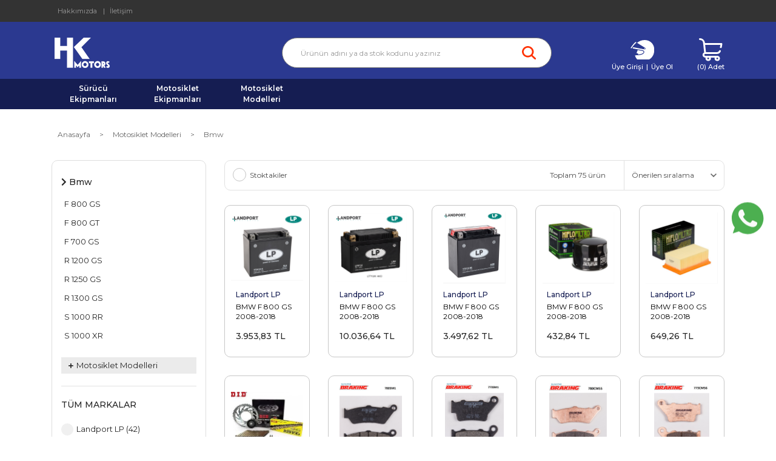

--- FILE ---
content_type: text/html; charset=UTF-8
request_url: https://www.hkmotors.com.tr/kategori/bmw
body_size: 29403
content:
<!DOCTYPE html>
<html lang="tr">
	<head>
<meta charset="utf-8"/>
<title> Bmw</title>
<meta name='description' content=""/>
<meta name='keywords' content=""/>
<meta name='title' content=" Bmw"/>
<meta name="viewport" content="width=device-width, initial-scale=1, viewport-fit=cover, user-scalable=no, minimal-ui"/>
<meta name="format-detection" content="address=no">
    <!-- Google tag (gtag.js) -->
<script async src="https://www.googletagmanager.com/gtag/js?id=G-EFCK91SP9M"></script>
<script>
  window.dataLayer = window.dataLayer || [];
  function gtag(){dataLayer.push(arguments);}
  gtag('js', new Date());

  gtag('config', 'G-EFCK91SP9M');
</script>
<meta itemprop='image' content='https://www.hkmotors.com.tr/idea/qo/70/myassets/categories/710/bmw.jpg?revision=1746306898' /> 
<meta property='og:image' content='https://www.hkmotors.com.tr/idea/qo/70/myassets/categories/710/bmw.jpg?revision=1746306898' /> 
<meta property='og:type' content='category' /> 
<meta name='robots' content='index, follow' />  
<link rel='canonical' href='https://www.hkmotors.com.tr/kategori/bmw' />
<meta name='copyright' content='Copyright © 2007 Programlama IdeaSoft Akıllı E-Ticaret'/>
    <link rel='icon' href='/favicon.ico?revision=8.3.0.0-0' type='image/x-icon'>
    <link rel='shortcut icon' href='/favicon.ico?revision=8.3.0.0-0' type='image/x-icon'>
<script type="text/javascript">var anticsrf = '24231e3de26a7b6c9d02aac4433177a8b7c366aa',isMember = 0,social = {'facebook': {'loginUrl': 'https%3A%2F%2Fsocialconnector.eticaret.com%2Ffacebook%2Flogin%3Fl%3D2163.3744.4331.351%257Djefbrp81%257Dxxx%252Filnpupst%252Fdpn%252Fus%26r%3Dhttps%253A%252F%252Fwww.hkmotors.com.tr%252Fkategori%252Fbmw','messengerUrl': ''},'google': {'loginUrl': 'https%3A%2F%2Fsocialconnector.eticaret.com%2Fgoogle%2Flogin%3Fl%3D2163.3744.4331.351%257Djefbrp81%257Dxxx%252Filnpupst%252Fdpn%252Fus%26r%3Dhttps%253A%252F%252Fwww.hkmotors.com.tr%252Fkategori%252Fbmw'},'mercan': {'loginUrl': ''},'whatsapp': {'orderUrl': ''},'decathlon': {'loginUrl' : ''},'apple': {'loginUrl' : 'https%3A%2F%2Fsocialconnector.eticaret.com%2Fapple%2Flogin%3Fl%3D2163.3744.4331.351%257Djefbrp81%257Dxxx%252Filnpupst%252Fdpn%252Fus%26r%3Dhttps%253A%252F%252Fwww.hkmotors.com.tr%252Fkategori%252Fbmw'},},mainCurrency = 'TL',siteCurrency = 'TL',currencies = {"TL":1,"USD":43.283900000000003,"EUR":50.690100000000001,"GBP":58.392699999999998},pageParams = {},criticalStockAmount = 1,nopicImagePath = '//www.hkmotors.com.tr/idea/qo/70/themes/selftpl_6802456642c65/assets/uploads/nopic_image.png?revision=1767178753',menuItems = {"row1":[{"link":"\/sayfa\/hakkimizda","label":"Hakk\u0131m\u0131zda","sortOrder":1,"target":"","subMenus":[]},{"link":"\/iletisim","label":"\u0130leti\u015fim","sortOrder":99,"target":"_blank","subMenus":[]}]},language = 'tr',redirectUrl = null,defaultLanguage = 'tr',predefinedLanguage = 'tr',cellPhoneRequired = '1',useDatalayer = '1',facebookPixelId = '2057975784951285',tiktokPixelId = '',client = {"isDesktop":true,"isMobile":false,"isTablet":false,"isIos":0},route = {group: 'product-list',name: 'filter'},isExportActive = 0,exportDefaultCurrency = {"TL":1,"USD":43.283900000000003,"EUR":50.690100000000001,"GBP":58.392699999999998},appOperationType = 'translation_bar',variables ={"tr":{"countries":{"UM":"ABD K\u00fc\u00e7\u00fck Harici Adalar\u0131","VI":"ABD Virjin Adalar\u0131","AF":"Afganistan","AX":"\u00c5land Adalar\u0131","DE":"Almanya","US":"Amerika Birle\u015fik Devletleri","AS":"Amerikan Samoas\u0131","AD":"Andorra","AO":"Angola","AI":"Anguilla","AQ":"Antarktika","AG":"Antigua ve Barbuda","AR":"Arjantin","AL":"Arnavutluk","AW":"Aruba","AU":"Avustralya","AT":"Avusturya","AZ":"Azerbaycan","BS":"Bahamalar","BH":"Bahreyn","BD":"Banglade\u015f","BB":"Barbados","EH":"Bat\u0131 Sahra","BY":"Belarus","BE":"Bel\u00e7ika","BZ":"Belize","BJ":"Benin","BM":"Bermuda","AE":"Birle\u015fik Arap Emirlikleri","GB":"Birle\u015fik Krall\u0131k","BO":"Bolivya","BA":"Bosna-Hersek","BW":"Botsvana","BV":"Bouvet Adas\u0131","BR":"Brezilya","IO":"Britanya Hint Okyanusu Topraklar\u0131","VG":"Britanya Virjin Adalar\u0131","BN":"Brunei","BG":"Bulgaristan","BF":"Burkina Faso","BI":"Burundi","BT":"Butan","CV":"Cape Verde","KY":"Cayman Adalar\u0131","GI":"Cebelitar\u0131k","DZ":"Cezayir","CX":"Christmas Adas\u0131","DJ":"Cibuti","CC":"Cocos (Keeling) Adalar\u0131","CK":"Cook Adalar\u0131","CI":"C\u00f4te d\u2019Ivoire","CW":"Cura\u00e7ao","TD":"\u00c7ad","CZ":"\u00c7ekya","CN":"\u00c7in","HK":"\u00c7in Hong Kong \u00d6\u0130B","MO":"\u00c7in Makao \u00d6\u0130B","DK":"Danimarka","DO":"Dominik Cumhuriyeti","DM":"Dominika","EC":"Ekvador","GQ":"Ekvator Ginesi","SV":"El Salvador","ID":"Endonezya","ER":"Eritre","AM":"Ermenistan","EE":"Estonya","SZ":"Esvatini","ET":"Etiyopya","FK":"Falkland Adalar\u0131","FO":"Faroe Adalar\u0131","MA":"Fas","FJ":"Fiji","PH":"Filipinler","PS":"Filistin B\u00f6lgeleri","FI":"Finlandiya","FR":"Fransa","GF":"Frans\u0131z Guyanas\u0131","TF":"Frans\u0131z G\u00fcney Topraklar\u0131","PF":"Frans\u0131z Polinezyas\u0131","GA":"Gabon","GM":"Gambiya","GH":"Gana","GN":"Gine","GW":"Gine-Bissau","GD":"Grenada","GL":"Gr\u00f6nland","GP":"Guadeloupe","GU":"Guam","GT":"Guatemala","GG":"Guernsey","GY":"Guyana","ZA":"G\u00fcney Afrika","GS":"G\u00fcney Georgia ve G\u00fcney Sandwich Adalar\u0131","KR":"G\u00fcney Kore","SS":"G\u00fcney Sudan","GE":"G\u00fcrcistan","HT":"Haiti","HM":"Heard Adas\u0131 ve McDonald Adalar\u0131","HR":"H\u0131rvatistan","IN":"Hindistan","NL":"Hollanda","HN":"Honduras","IQ":"Irak","IR":"\u0130ran","IE":"\u0130rlanda","ES":"\u0130spanya","IL":"\u0130srail","SE":"\u0130sve\u00e7","CH":"\u0130svi\u00e7re","IT":"\u0130talya","IS":"\u0130zlanda","JM":"Jamaika","JP":"Japonya","JE":"Jersey","KH":"Kambo\u00e7ya","CM":"Kamerun","CA":"Kanada","ME":"Karada\u011f","BQ":"Karayip Hollandas\u0131","QA":"Katar","KZ":"Kazakistan","KE":"Kenya","CY":"K\u0131br\u0131s","KG":"K\u0131rg\u0131zistan","KI":"Kiribati","CO":"Kolombiya","KM":"Komorlar","CG":"Kongo - Brazavil","CD":"Kongo - Kin\u015fasa","CR":"Kosta Rika","KW":"Kuveyt","KP":"Kuzey Kore","MK":"Kuzey Makedonya","MP":"Kuzey Mariana Adalar\u0131","CU":"K\u00fcba","LA":"Laos","LS":"Lesotho","LV":"Letonya","LR":"Liberya","LY":"Libya","LI":"Liechtenstein","LT":"Litvanya","LB":"L\u00fcbnan","LU":"L\u00fcksemburg","HU":"Macaristan","MG":"Madagaskar","MW":"Malavi","MV":"Maldivler","MY":"Malezya","ML":"Mali","MT":"Malta","IM":"Man Adas\u0131","MH":"Marshall Adalar\u0131","MQ":"Martinik","MU":"Mauritius","YT":"Mayotte","MX":"Meksika","EG":"M\u0131s\u0131r","FM":"Mikronezya","MN":"Mo\u011folistan","MD":"Moldova","MC":"Monako","MS":"Montserrat","MR":"Moritanya","MZ":"Mozambik","MM":"Myanmar (Burma)","NA":"Namibya","NR":"Nauru","NP":"Nepal","NE":"Nijer","NG":"Nijerya","NI":"Nikaragua","NU":"Niue","NF":"Norfolk Adas\u0131","NO":"Norve\u00e7","CF":"Orta Afrika Cumhuriyeti","UZ":"\u00d6zbekistan","PK":"Pakistan","PW":"Palau","PA":"Panama","PG":"Papua Yeni Gine","PY":"Paraguay","PE":"Peru","PN":"Pitcairn Adalar\u0131","PL":"Polonya","PT":"Portekiz","PR":"Porto Riko","RE":"Reunion","RO":"Romanya","RW":"Ruanda","RU":"Rusya","BL":"Saint Barthelemy","SH":"Saint Helena","KN":"Saint Kitts ve Nevis","LC":"Saint Lucia","MF":"Saint Martin","PM":"Saint Pierre ve Miquelon","VC":"Saint Vincent ve Grenadinler","WS":"Samoa","SM":"San Marino","ST":"Sao Tome ve Principe","SN":"Senegal","SC":"Sey\u015feller","RS":"S\u0131rbistan","SL":"Sierra Leone","SG":"Singapur","SX":"Sint Maarten","SK":"Slovakya","SI":"Slovenya","SB":"Solomon Adalar\u0131","SO":"Somali","LK":"Sri Lanka","SD":"Sudan","SR":"Surinam","SY":"Suriye","SA":"Suudi Arabistan","SJ":"Svalbard ve Jan Mayen","CL":"\u015eili","TJ":"Tacikistan","TZ":"Tanzanya","TH":"Tayland","TW":"Tayvan","TL":"Timor-Leste","TG":"Togo","TK":"Tokelau","TO":"Tonga","TT":"Trinidad ve Tobago","TN":"Tunus","TC":"Turks ve Caicos Adalar\u0131","TV":"Tuvalu","TR":"T\u00fcrkiye","TM":"T\u00fcrkmenistan","UG":"Uganda","UA":"Ukrayna","OM":"Umman","UY":"Uruguay","JO":"\u00dcrd\u00fcn","VU":"Vanuatu","VA":"Vatikan","VE":"Venezuela","VN":"Vietnam","WF":"Wallis ve Futuna","YE":"Yemen","NC":"Yeni Kaledonya","NZ":"Yeni Zelanda","GR":"Yunanistan","ZM":"Zambiya","ZW":"Zimbabve"},"currencies":{"USD":"ABD Dolar\u0131","USS":"ABD Dolar\u0131 (Ayn\u0131 g\u00fcn)","USN":"ABD Dolar\u0131 (Ertesi g\u00fcn)","AFN":"Afganistan Afganisi","AFA":"Afganistan Afganisi (1927\u20132002)","DEM":"Alman Mark\u0131","ADP":"Andorra Pezetas\u0131","AOA":"Angola Kvanzas\u0131","AOK":"Angola Kvanzas\u0131 (1977\u20131990)","AOR":"Angola Kvanzas\u0131 Reajustado (1995\u20131999)","ARA":"Arjantin Australi","ARL":"Arjantin Peso Leyi (1970\u20131983)","ARS":"Arjantin Pesosu","ARM":"Arjantin Pesosu (1881\u20131970)","ARP":"Arjantin Pezosu (1983\u20131985)","ALL":"Arnavutluk Leki","ALK":"Arnavutluk Leki (1946\u20131965)","AWG":"Aruba Florini","XEU":"Avrupa Para Birimi","AUD":"Avustralya Dolar\u0131","ATS":"Avusturya \u015eilini","AZN":"Azerbaycan Manat\u0131","AZM":"Azerbaycan Manat\u0131 (1993\u20132006)","BSD":"Bahama Dolar\u0131","BHD":"Bahreyn Dinar\u0131","BDT":"Banglade\u015f Takas\u0131","BBD":"Barbados Dolar\u0131","XOF":"Bat\u0131 Afrika CFA Frang\u0131","BYN":"Belarus Rublesi","BEF":"Bel\u00e7ika Frang\u0131","BEL":"Bel\u00e7ika Frang\u0131 (finansal)","BEC":"Bel\u00e7ika Frang\u0131 (konvertibl)","BZD":"Belize Dolar\u0131","BMD":"Bermuda Dolar\u0131","BYR":"Beyaz Rusya Rublesi (2000\u20132016)","AED":"Birle\u015fik Arap Emirlikleri Dirhemi","VED":"Bol\u00edvar Soberano","BOB":"Bolivya Bolivyanosu","BOL":"Bolivya Bolivyanosu (1863\u20131963)","BOV":"Bolivya Mvdolu","BOP":"Bolivya Pezosu","BAD":"Bosna Hersek Dinar\u0131","BWP":"Botsvana Pulas\u0131","BRC":"Brezilya Kruzadosu","BRR":"Brezilya Kruzeirosu","BRZ":"Brezilya Kruzeirosu (1942\u20131967)","BRE":"Brezilya Kruzeirosu (1990\u20131993)","BRL":"Brezilya Reali","BND":"Brunei Dolar\u0131","BGN":"Bulgar Levas\u0131","BGO":"Bulgar Levas\u0131 (1879\u20131952)","BGL":"Bulgar Levas\u0131 (Hard)","BUK":"Burma Kyat\u0131","BIF":"Burundi Frang\u0131","BTN":"Butan Ngultrumu","CVE":"Cape Verde Esk\u00fcdosu","KYD":"Cayman Adalar\u0131 Dolar\u0131","GIP":"Cebelitar\u0131k Liras\u0131","DZD":"Cezayir Dinar\u0131","XPF":"CFP Frang\u0131","DJF":"Cibuti Frang\u0131","CZK":"\u00c7ek Korunas\u0131","CSK":"\u00c7ekoslavak Korunas\u0131 (Hard)","CNX":"\u00c7in Halk Cumhuriyeti Merkez Bankas\u0131 Dolar\u0131","CNY":"\u00c7in Yuan\u0131","CNH":"\u00c7in Yuan\u0131 (offshore)","DKK":"Danimarka Kronu","DDM":"Do\u011fu Alman Mark\u0131","XCD":"Do\u011fu Karayip Dolar\u0131","DOP":"Dominik Pesosu","ECS":"Ekvador Sukresi","ECV":"Ekvador Unidad de Valor Constante (UVC)","GQE":"Ekvator Ginesi Ekuelesi","SVC":"El Salvador Kolonu","IDR":"Endonezya Rupisi","ERN":"Eritre Nakfas\u0131","AMD":"Ermenistan Dram\u0131","MZM":"Eski Mozambik Metikali","ROL":"Eski Romen Leyi","CSD":"Eski S\u0131rbistan Dinar\u0131","SDD":"Eski Sudan Dinar\u0131","SDP":"Eski Sudan Liras\u0131","TRL":"Eski T\u00fcrk Liras\u0131","EEK":"Estonya Krunu","ETB":"Etiyopya Birri","EUR":"Euro","FKP":"Falkland Adalar\u0131 Liras\u0131","MAD":"Fas Dirhemi","MAF":"Fas Frang\u0131","FJD":"Fiji Dolar\u0131","PHP":"Filipinler Pesosu","FIM":"Fin Markkas\u0131","LUL":"Finansal L\u00fcksemburg Frang\u0131","XFO":"Frans\u0131z Alt\u0131n Frang\u0131","FRF":"Frans\u0131z Frang\u0131","XFU":"Frans\u0131z UIC-Frang\u0131","GMD":"Gambiya Dalasisi","GHS":"Gana Sedisi","GHC":"Gana Sedisi (1979\u20132007)","GNF":"Gine Frang\u0131","GNS":"Gine Sylisi","GWP":"Gine-Bissau Pezosu","GTQ":"Guatemala Quetzal\u0131","GYD":"Guyana Dolar\u0131","MXP":"G\u00fcm\u00fc\u015f Meksika Pezosu (1861\u20131992)","ZAR":"G\u00fcney Afrika Rand\u0131","ZAL":"G\u00fcney Afrika Rand\u0131 (finansal)","CYP":"G\u00fcney K\u0131br\u0131s Liras\u0131","KRH":"G\u00fcney Kore Hwan\u0131 (1953\u20131962)","KRW":"G\u00fcney Kore Wonu","KRO":"G\u00fcney Kore Wonu (1945\u20131953)","SSP":"G\u00fcney Sudan Liras\u0131","GEK":"G\u00fcrcistan Kupon Larisi","GEL":"G\u00fcrcistan Larisi","HTG":"Haiti Gurdu","HRD":"H\u0131rvatistan Dinar\u0131","HRK":"H\u0131rvatistan Kunas\u0131","INR":"Hindistan Rupisi","ANG":"Hollanda Antilleri Guldeni","NLG":"Hollanda Florini","HNL":"Honduras Lempiras\u0131","HKD":"Hong Kong Dolar\u0131","IQD":"Irak Dinar\u0131","GBP":"\u0130ngiliz Sterlini","IRR":"\u0130ran Riyali","IEP":"\u0130rlanda Liras\u0131","ESP":"\u0130spanyol Pezetas\u0131","ESA":"\u0130spanyol Pezetas\u0131 (A hesab\u0131)","ESB":"\u0130spanyol Pezetas\u0131 (konvertibl hesap)","ILP":"\u0130srail Liras\u0131","ILR":"\u0130srail \u015eekeli (1980\u20131985)","SEK":"\u0130sve\u00e7 Kronu","CHF":"\u0130svi\u00e7re Frang\u0131","ITL":"\u0130talyan Lireti","YUR":"\u0130yile\u015ftirilmi\u015f Yugoslav Dinar\u0131 (1992\u20131993)","ISK":"\u0130zlanda Kronu","ISJ":"\u0130zlanda Kronu (1918\u20131981)","JMD":"Jamaika Dolar\u0131","JPY":"Japon Yeni","KHR":"Kambo\u00e7ya Rieli","CAD":"Kanada Dolar\u0131","QAR":"Katar Riyali","KZT":"Kazakistan Tengesi","KES":"Kenya \u015eilini","KGS":"K\u0131rg\u0131zistan Somu","COP":"Kolombiya Pesosu","KMF":"Komorlar Frang\u0131","CDF":"Kongo Frang\u0131","BAM":"Konvertibl Bosna Hersek Mark\u0131","CUC":"Konvertibl K\u00fcba Pesosu","LUC":"Konvertibl L\u00fcksemburg Frang\u0131","YUN":"Konvertibl Yugoslav Dinar\u0131","CRC":"Kosta Rika Kolonu","KWD":"Kuveyt Dinar\u0131","KPW":"Kuzey Kore Wonu","CUP":"K\u00fcba Pesosu","LAK":"Laos Kipi","LSL":"Lesotho Lotisi","LVL":"Letonya Lat\u0131","LVR":"Letonya Rublesi","LRD":"Liberya Dolar\u0131","LYD":"Libya Dinar\u0131","LTL":"Litvanya Litas\u0131","LTT":"Litvanya Talonu","LBP":"L\u00fcbnan Liras\u0131","LUF":"L\u00fcksemburg Frang\u0131","HUF":"Macar Forinti","MGA":"Madagaskar Ariarisi","MGF":"Madagaskar Frang\u0131","MOP":"Makao Patakas\u0131","MKD":"Makedonya Dinar\u0131","MKN":"Makedonya Dinar\u0131 (1992\u20131993)","MWK":"Malavi Kva\u00e7as\u0131","MVR":"Maldiv Rufiyaas\u0131","MVP":"Maldiv Rupisi","MYR":"Malezya Ringgiti","MLF":"Mali Frang\u0131","MTL":"Malta Liras\u0131","MTP":"Malta Sterlini","MUR":"Mauritius Rupisi","MXN":"Meksika Pesosu","MXV":"Meksika Unidad de Inversion (UDI)","EGP":"M\u0131s\u0131r Liras\u0131","MNT":"Mo\u011folistan Tugriki","MDC":"Moldova Kuponu","MDL":"Moldova Leyi","MCF":"Monako Frang\u0131","MRU":"Moritanya Ugiyas\u0131","MRO":"Moritanya Ugiyas\u0131 (1973\u20132017)","MZE":"Mozambik Esk\u00fcdosu","MZN":"Mozambik Metikali","MMK":"Myanmar Kyat\u0131","NAD":"Namibya Dolar\u0131","NPR":"Nepal Rupisi","NGN":"Nijerya Nairas\u0131","NIO":"Nikaragua Kordobas\u0131","NIC":"Nikaragua Kordobas\u0131 (1988\u20131991)","NOK":"Norve\u00e7 Kronu","XAF":"Orta Afrika CFA Frang\u0131","UZS":"\u00d6zbekistan Somu","PKR":"Pakistan Rupisi","PAB":"Panama Balboas\u0131","PGK":"Papua Yeni Gine Kinas\u0131","PYG":"Paraguay Guaranisi","PEI":"Peru \u0130nti","PEN":"Peru Sol\u00fc","PES":"Peru Sol\u00fc (1863\u20131965)","PLN":"Polonya Zlotisi","PLZ":"Polonya Zlotisi (1950\u20131995)","PTE":"Portekiz Esk\u00fcdosu","GWE":"Portekiz Ginesi Esk\u00fcdosu","XRE":"RINET Fonlar\u0131","RHD":"Rodezya Dolar\u0131","RON":"Romen Leyi","RWF":"Ruanda Frang\u0131","RUB":"Rus Rublesi","RUR":"Rus Rublesi (1991\u20131998)","SHP":"Saint Helena Liras\u0131","WST":"Samoa Talas\u0131","STN":"Sao Tome ve Principe Dobras\u0131","STD":"S\u00e3o Tom\u00e9 ve Pr\u00edncipe Dobras\u0131 (1977\u20132017)","SCR":"Sey\u015feller Rupisi","RSD":"S\u0131rp Dinar\u0131","SLL":"Sierra Leone Leonesi","SLE":"Sierra Leonean New Leone","SGD":"Singapur Dolar\u0131","SKK":"Slovak Korunas\u0131","SIT":"Slovenya Tolar\u0131","SBD":"Solomon Adalar\u0131 Dolar\u0131","SOS":"Somali \u015eilini","BGM":"Sosyalist Bulgaristan Levas\u0131","SUR":"Sovyet Rublesi","LKR":"Sri Lanka Rupisi","SDG":"Sudan Liras\u0131","SRD":"Surinam Dolar\u0131","SRG":"Surinam Guldeni","SYP":"Suriye Liras\u0131","SAR":"Suudi Arabistan Riyali","SZL":"Svaziland Lilangenisi","CLE":"\u015eili Esk\u00fcdosu","CLP":"\u015eili Pesosu","CLF":"\u015eili Unidades de Fomento","TJR":"Tacikistan Rublesi","TJS":"Tacikistan Somonisi","TZS":"Tanzanya \u015eilini","THB":"Tayland Baht\u0131","TPE":"Timor Esk\u00fcdosu","TOP":"Tonga Pa\u02bbangas\u0131","TTD":"Trinidad ve Tobago Dolar\u0131","TND":"Tunus Dinar\u0131","TRY":"T\u00fcrk Liras\u0131","TMT":"T\u00fcrkmenistan Manat\u0131","TMM":"T\u00fcrkmenistan Manat\u0131 (1993\u20132009)","UGX":"Uganda \u015eilini","UGS":"Uganda \u015eilini (1966\u20131987)","UAH":"Ukrayna Grivnas\u0131","UAK":"Ukrayna Karbovanetz","OMR":"Umman Riyali","COU":"Unidad de Valor Real","UYI":"Uruguay Peso en Unidades Indexadas","UYU":"Uruguay Pesosu","UYP":"Uruguay Pezosu (1975\u20131993)","UYW":"Uruguayan Nominal Wage Index Unit","JOD":"\u00dcrd\u00fcn Dinar\u0131","VUV":"Vanuatu Vatusu","VES":"Venezuela Bolivar\u0131","VEB":"Venezuela Bolivar\u0131 (1871\u20132008)","VEF":"Venezuela Bolivar\u0131 (2008\u20132018)","VND":"Vietnam Dongu","VNN":"Vietnam Dongu (1978\u20131985)","CHE":"WIR Avrosu","CHW":"WIR Frang\u0131","YDD":"Yemen Dinar\u0131","YER":"Yemen Riyali","AON":"Yeni Angola Kvanzas\u0131 (1990\u20132000)","BYB":"Yeni Beyaz Rusya Rublesi (1994\u20131999)","BAN":"Yeni Bosna Hersek Dinar\u0131 (1994\u20131997)","BRN":"Yeni Brezilya Kruzadosu","BRB":"Yeni Brezilya Kruzeirosu (1967\u20131986)","ILS":"Yeni \u0130srail \u015eekeli","TWD":"Yeni Tayvan Dolar\u0131","YUM":"Yeni Yugoslav Dinar\u0131","ZRN":"Yeni Zaire Zairesi","NZD":"Yeni Zelanda Dolar\u0131","YUD":"Yugoslav Dinar\u0131 (Hard)","GRD":"Yunan Drahmisi","ZRZ":"Zaire Zairesi","ZMW":"Zambiya Kva\u00e7as\u0131","ZMK":"Zambiya Kva\u00e7as\u0131 (1968\u20132012)","ZWD":"Zimbabve Dolar\u0131","ZWR":"Zimbabve Dolar\u0131 (2008)","ZWL":"Zimbabve Dolar\u0131 (2009)"},"languages":{"ab":"Abhazca","ach":"Acoli","ace":"A\u00e7ece","ada":"Adangme","ady":"Adigece","aa":"Afar","afh":"Afrihili","af":"Afrikaanca","agq":"Aghem","akk":"Akad Dili","ak":"Akan","bss":"Akoose","akz":"Alabamaca","ale":"Aleut dili","de":"Almanca","ase":"Amerikan \u0130\u015faret Dili","am":"Amharca","anp":"Angika","grc":"Antik Yunanca","njo":"Ao Naga","an":"Aragonca","arc":"Aramice","aro":"Araona","arp":"Arapaho Dili","ar":"Arap\u00e7a","arw":"Arawak Dili","bho":"Arayanice","sq":"Arnavut\u00e7a","frp":"Arpitanca","as":"Assamca","ast":"Asturyas\u00e7a","asa":"Asu","nds":"A\u015fa\u011f\u0131 Almanca","sli":"A\u015fa\u011f\u0131 Silezyaca","dsb":"A\u015fa\u011f\u0131 Sorb\u00e7a","atj":"Atikamekw","cch":"Atsam","av":"Avar Dili","ae":"Avest\u00e7e","awa":"Awadhi","ay":"Aymara","ain":"Ayni Dili","az":"Azerbaycan dili","bfq":"Badaga","ksf":"Bafia","bfd":"Bafut","bqi":"Bahtiyari","ban":"Bali dili","bm":"Bambara","bax":"Bamun","bjn":"Banjar Dili","bas":"Basa Dili","eu":"Bask\u00e7a","ba":"Ba\u015fk\u0131rt\u00e7a","bbc":"Batak Toba","bgn":"Bat\u0131 Balochi","vls":"Bat\u0131 Flamanca","fy":"Bat\u0131 Frizcesi","bar":"Bavyera dili","bej":"Beja dili","be":"Belarus\u00e7a","bal":"Belu\u00e7\u00e7a","bem":"Bemba","bez":"Bena","bn":"Bengalce","bew":"Betawi","bik":"Bikol","bin":"Bini","my":"Birman dili","bpy":"Bishnupriya","bi":"Bislama","byn":"Blin","zbl":"Blis Sembolleri","brx":"Bodo","bs":"Bo\u015fnak\u00e7a","bra":"Braj","br":"Bretonca","brh":"Brohice","bug":"Bugis","bg":"Bulgarca","bum":"Bulu","bua":"Buryat\u00e7a","frc":"Cajun Frans\u0131zcas\u0131","cps":"Capiznon","car":"Carib","crr":"Carolina Algonquian","jv":"Cava dili","ojc":"Central Ojibwa","arq":"Cezayir Arap\u00e7as\u0131","ccp":"Chakma","cic":"Chickasaw","clc":"Chilcotin","qug":"Chimborazo Highland Quichua","chk":"Chuukese","shu":"\u00c7ad Arap\u00e7as\u0131","chg":"\u00c7a\u011fatayca","ch":"\u00c7amorro dili","ce":"\u00c7e\u00e7ence","cs":"\u00c7ek\u00e7e","chr":"\u00c7erokice","chb":"\u00c7ib\u00e7a dili","zh":"\u00c7ince","chn":"\u00c7inuk dili","chp":"\u00c7ipevya dili","khw":"\u00c7itral Dili","cho":"\u00c7oktav dili","cv":"\u00c7uva\u015f\u00e7a","dak":"Dakotaca","da":"Danca","dar":"Dargince","dzg":"Dazaga","del":"Delaware","din":"Dinka dili","dv":"Divehi dili","doi":"Dogri","dgr":"Dogrib","frs":"Do\u011fu Frizcesi","dua":"Duala","dyu":"Dyula","dz":"Dzongkha","ike":"Eastern Canadian Inuktitut","ojg":"Eastern Ojibwa","lzh":"Edebi \u00c7ince","efi":"Efik","eka":"Ekajuk","ext":"Ekstremadura Dili","elx":"Elam","ebu":"Embu","egl":"Emilia Dili","id":"Endonezce","hy":"Ermenice","myv":"Erzya","peo":"Eski Fars\u00e7a","fro":"Eski Frans\u0131zca","ang":"Eski \u0130ngilizce","sga":"Eski \u0130rlandaca","egy":"Eski M\u0131s\u0131r Dili","non":"Eski Nors dili","pro":"Eski Provensal","goh":"Eski Y\u00fcksek Almanca","eo":"Esperanto","et":"Estonca","ee":"Ewe","ewo":"Ewondo","fan":"Fang","fat":"Fanti","fo":"Faroe dili","fa":"Fars\u00e7a","ary":"Fas Arap\u00e7as\u0131","nl":"Felemenk\u00e7e","phn":"Fenike dili","fj":"Fiji dili","hif":"Fiji Hint\u00e7esi","fil":"Filipince","fi":"Fince","fon":"Fon","gur":"Frafra","fr":"Frans\u0131zca","fur":"Friuli dili","ff":"Fula dili","gaa":"Ga dili","gag":"Gagavuzca","cy":"Galce","gl":"Gali\u00e7yaca","gan":"Gan \u00c7incesi","lg":"Ganda","gay":"Gayo dili","gba":"Gbaya","gez":"Geez","aln":"Gheg Arnavut\u00e7as\u0131","bbj":"Ghomala","glk":"Gilanice","gom":"Goa Konkanicesi","gon":"Gondi dili","gor":"Gorontalo dili","got":"Got\u00e7a","grb":"Grebo dili","kl":"Gr\u00f6nland dili","gn":"Guarani dili","gwi":"Gu\u00e7ince","guz":"Gusii","gu":"G\u00fccerat\u00e7a","alt":"G\u00fcney Altayca","sdh":"G\u00fcney K\u00fcrt\u00e7esi","sma":"G\u00fcney Laponcas\u0131","nr":"G\u00fcney Ndebele","st":"G\u00fcney Sotho dili","ka":"G\u00fcrc\u00fcce","ht":"Haiti Kreyolu","hak":"Hakka \u00c7incesi","hur":"Halkomelem","ha":"Hausa dili","haw":"Hawaii dili","hai":"Haydaca","hz":"Herero dili","hr":"H\u0131rvat\u00e7a","hil":"Hiligaynon dili","hi":"Hint\u00e7e","ho":"Hiri Motu","hit":"Hitit\u00e7e","hmn":"Hmong","hnj":"Hmong Njua","kho":"Hotanca","hup":"Hupaca","iba":"Iban","io":"Ido","ilo":"Iloko","moe":"Innu-aimun","ie":"Interlingue","ibb":"\u0130bibio dili","ig":"\u0130bo dili","he":"\u0130branice","smn":"\u0130nari Laponcas\u0131","en":"\u0130ngilizce","izh":"\u0130ngriya Dili","inh":"\u0130ngu\u015f\u00e7a","ia":"\u0130nterlingua","iu":"\u0130nuktitut dili","ik":"\u0130nyupik\u00e7e","ga":"\u0130rlandaca","gd":"\u0130sko\u00e7 Gaelcesi","sco":"\u0130sko\u00e7\u00e7a","es":"\u0130spanyolca","sv":"\u0130sve\u00e7\u00e7e","gsw":"\u0130svi\u00e7re Almancas\u0131","it":"\u0130talyanca","is":"\u0130zlandaca","jam":"Jamaika Patois Dili","ja":"Japonca","kaj":"Jju","dyo":"Jola-Fonyi","kbd":"Kabardeyce","kab":"Kabiliyece","kea":"Kabuverdianu","kac":"Ka\u00e7in dili","cad":"Kado dili","kgp":"Kaingang","kkj":"Kako","kln":"Kalenjin","xal":"Kalm\u0131k\u00e7a","kam":"Kamba","kbl":"Kanembu","kn":"Kannada dili","yue":"Kantonca","kr":"Kanuri dili","bla":"Karaayak dili","krc":"Kara\u00e7ay-Balkarca","kaa":"Karakalpak\u00e7a","krl":"Karelyaca","csb":"Kashubian","ca":"Katalanca","kaw":"Kawi","cay":"Kayuga dili","kk":"Kazak\u00e7a","qu":"Ke\u00e7uva dili","ken":"Kenyang","kw":"Kernevek\u00e7e","ks":"Ke\u015fmir dili","kha":"Khasi dili","km":"Khmer dili","cop":"K\u0131ptice","ky":"K\u0131rg\u0131zca","crh":"K\u0131r\u0131m Tatarcas\u0131","kiu":"K\u0131rman\u00e7\u00e7a","quc":"Ki\u00e7ece","cgg":"Kiga","ki":"Kikuyu","cu":"Kilise Slavcas\u0131","kmb":"Kimbundu","krj":"Kinaray-a","rw":"Kinyarwanda","gil":"Kiribatice","rn":"Kirundi","nwc":"Klasik Nevari","syc":"Klasik S\u00fcryanice","tlh":"Klingonca","bkm":"Kom","kv":"Komi","koi":"Komi-Permyak","swb":"Komorca","kg":"Kongo dili","kok":"Konkani dili","ko":"Korece","kfo":"Koro","co":"Korsikaca","kos":"Kosraean","avk":"Kotava","khq":"Koyra Chiini","ses":"Koyraboro Senni","ksh":"K\u00f6ln leh\u00e7esi","kpe":"Kpelle dili","cr":"Krice","mus":"Krik\u00e7e","kri":"Krio","kj":"Kuanyama","kum":"Kumuk\u00e7a","kru":"Kurukh dili","kut":"Kutenai dili","frr":"Kuzey Frizce","se":"Kuzey Laponcas\u0131","lrc":"Kuzey Luri","nd":"Kuzey Ndebele","nso":"Kuzey Sotho dili","pnt":"Kuzeybat\u0131 Kafkasya","ku":"K\u00fcrt\u00e7e","kwk":"Kwak\u02bcwala","nmg":"Kwasio","lad":"Ladino","lah":"Lahnda","lkt":"Lakotaca","lam":"Lamba dili","lag":"Langi","lo":"Lao dili","ltg":"Latgalian","la":"Latince","lzz":"Lazca","pl":"Leh\u00e7e","lv":"Letonca","lez":"Lezgice","lij":"Ligurca","lil":"Lillooet","li":"Limburgca","ln":"Lingala","lfn":"Lingua Franca Nova","lt":"Litvanca","liv":"Livonca","jbo":"Lojban","lmo":"Lombard\u00e7a","lou":"Louisiana Kreolcesi","loz":"Lozi","lu":"Luba-Katanga","lua":"Luba-Lulua","lui":"Luiseno","smj":"Lule Laponcas\u0131","lun":"Lunda","luo":"Luo","lus":"Lushai","luy":"Luyia","lb":"L\u00fcksemburgca","mde":"Maba","hu":"Macarca","jmc":"Machame","mad":"Madura Dili","maf":"Mafa","mag":"Magahi","vmf":"Main Frankonya Dili","mai":"Maithili","mak":"Makasar","mk":"Makedonca","mgh":"Makhuwa-Meetto","kde":"Makonde","ml":"Malayalam dili","ms":"Malayca","pqm":"Malecite","mg":"Malga\u015f\u00e7a","mt":"Maltaca","gv":"Man dili","mnc":"Man\u00e7urya dili","mdr":"Mandar","man":"Mandingo","mni":"Manipuri dili","mi":"Maori dili","arn":"Mapu\u00e7e dili","mr":"Marathi dili","chm":"Mari dili","mh":"Marshall Adalar\u0131 dili","mwr":"Marvari","mas":"Masai","mzn":"Mazenderanca","byv":"Medumba","xmf":"Megrelce","men":"Mende dili","mwv":"Mentawai","esu":"Merkezi Yupik\u00e7e","mer":"Meru","mgo":"Meta\u2019","arz":"M\u0131s\u0131r Arap\u00e7as\u0131","crg":"Michif","mic":"Micmac","nan":"Min Nan \u00c7incesi","min":"Minangkabau","mwl":"Miranda dili","mn":"Mo\u011folca","moh":"Mohavk dili","mdf":"Mok\u015fa dili","lol":"Mongo","crm":"Moose Cree","mfe":"Morisyen","mos":"Mossi","mua":"Mundang","mye":"Myene","nqo":"N\u2019Ko","naq":"Nama","nap":"Napolice","na":"Nauru dili","nv":"Navaho dili","ng":"Ndonga","ars":"Necd Arap\u00e7as\u0131","ne":"Nepalce","new":"Nevari","sba":"Ngambay","nnh":"Ngiemboon","jgo":"Ngomba","yrl":"Nheengatu","nia":"Nias","pcm":"Nijerya Pidgin dili","niu":"Niue dili","nog":"Nogayca","crl":"Northern East Cree","hdn":"Northern Haida","ttm":"Northern Tutchone","ojb":"Northwestern Ojibwa","no":"Norve\u00e7\u00e7e","nb":"Norve\u00e7\u00e7e Bokm\u00e5l","nn":"Norve\u00e7\u00e7e Nynorsk","nov":"Novial","nus":"Nuer","nym":"Nyamvezi","ny":"Nyanja","nyn":"Nyankole","tog":"Nyasa Tonga","nyo":"Nyoro","nzi":"Nzima dili","ojs":"Oji-Cree","oj":"Ojibva dili","oka":"Okanagan","oc":"Oksitan dili","or":"Oriya dili","om":"Oromo dili","tzm":"Orta Atlas Tamazigti","dtp":"Orta Kadazan","ckb":"Orta K\u00fcrt\u00e7e","dum":"Orta\u00e7a\u011f Felemenk\u00e7esi","frm":"Orta\u00e7a\u011f Frans\u0131zcas\u0131","enm":"Orta\u00e7a\u011f \u0130ngilizcesi","mga":"Orta\u00e7a\u011f \u0130rlandacas\u0131","gmh":"Orta\u00e7a\u011f Y\u00fcksek Almancas\u0131","osa":"Osage","os":"Oset\u00e7e","ota":"Osmanl\u0131 T\u00fcrk\u00e7esi","mrj":"Ova \u00c7irmi\u015f\u00e7esi","uz":"\u00d6zbek\u00e7e","pfl":"Palatin Almancas\u0131","pau":"Palau dili","pi":"Pali","pam":"Pampanga","pag":"Pangasinan dili","pap":"Papiamento","pal":"Pehlevi Dili","pa":"Pencap\u00e7a","pdc":"Pensilvanya Almancas\u0131","ps":"Pe\u015ftuca","pcd":"Picard Dili","pms":"Piyemontece","crk":"Plains Cree","pdt":"Plautdietsch","pon":"Pohnpeian","pt":"Portekizce","prg":"Prusyaca","raj":"Rajasthani","rap":"Rapanui dili","rar":"Rarotongan","rif":"Rif Berbericesi","rhg":"Rohingya dili","rom":"Romanca","rm":"Roman\u015f\u00e7a","rgn":"Romanyolca","rof":"Rombo","rtm":"Rotuman","rug":"Roviana","ro":"Rumence","ru":"Rus\u00e7a","rue":"Rusince","rwk":"Rwa","ssy":"Saho","tkr":"Sahurca","sam":"Samarit Aramcas\u0131","saq":"Samburu","sm":"Samoa dili","sgs":"Samogit\u00e7e","sad":"Sandave","sg":"Sango","sbp":"Sangu","sa":"Sanskrit","sat":"Santali","sc":"Sardunya dili","sas":"Sasak","sdc":"Sassari Sarduca","stq":"Saterland Frizcesi","saz":"Saurashtra","ceb":"Sebuano dili","sly":"Selayar","sel":"Selkup dili","seh":"Sena","see":"Seneca dili","srr":"Serer dili","sei":"Seri","crs":"Seselwa Kreole Frans\u0131zcas\u0131","tn":"Setsvana","shn":"Shan dili","sh":"S\u0131rp-H\u0131rvat Dili","sr":"S\u0131rp\u00e7a","ii":"Sichuan Yi","scn":"Sicilyaca","sid":"Sidamo dili","szl":"Silezyaca","sd":"Sindhi dili","si":"Sinhali dili","ss":"Sisvati","sms":"Skolt Laponcas\u0131","den":"Slavey dili","sk":"Slovak\u00e7a","sl":"Slovence","xog":"Soga","sog":"Sogdiana Dili","so":"Somalice","snk":"Soninke","crj":"Southern East Cree","hax":"Southern Haida","slh":"Southern Lushootseed","tce":"Southern Tutchone","srn":"Sranan Tongo","zgh":"Standart Fas Tamazigti","str":"Straits Salish","suk":"Sukuma dili","su":"Sunda dili","sus":"Susu","sux":"S\u00fcmerce","syr":"S\u00fcryanice","sw":"Svahili dili","csw":"Swampy Cree","ksb":"\u015eambala","chy":"\u015eayence","sn":"\u015eona dili","tg":"Tacik\u00e7e","tl":"Tagalogca","tgx":"Tagish","ty":"Tahiti dili","tht":"Tahltan","blt":"Tai Dam","dav":"Taita","tly":"Tal\u0131\u015f\u00e7a","tmh":"Tama\u015fek","ta":"Tamilce","trv":"Taroko","twq":"Tasawaq","shi":"Ta\u015felit","tt":"Tatarca","ttt":"Tat\u00e7a","th":"Tayca","te":"Telugu dili","ter":"Tereno","teo":"Teso","tet":"Tetum","bo":"Tibet\u00e7e","tig":"Tigre","ti":"Tigrinya dili","tem":"Timne","tiv":"Tiv","tli":"Tlingit","tpi":"Tok Pisin","tkl":"Tokelau dili","to":"Tonga dili","fit":"Tornedalin Fincesi","trw":"Torwali","tsd":"Tsakonca","tsi":"Tsimshian","ts":"Tsonga","tcy":"Tuluca","tum":"Tumbuka","aeb":"Tunus Arap\u00e7as\u0131","tru":"Turoyo","tyv":"Tuvaca","tvl":"Tuvalyanca","tr":"T\u00fcrk\u00e7e","tk":"T\u00fcrkmence","tw":"Tvi","kcg":"Tyap","udm":"Udmurt\u00e7a","uga":"Ugarit dili","uk":"Ukraynaca","rup":"Ulah\u00e7a","umb":"Umbundu","ur":"Urduca","ug":"Uygurca","vai":"Vai","wal":"Valamo","wa":"Valonca","war":"Varay","was":"Va\u015fo","ve":"Venda dili","vec":"Venedik\u00e7e","vep":"Veps dili","vi":"Vietnamca","vo":"Volap\u00fck","wo":"Volof\u00e7a","vro":"V\u00f5ro","vot":"Vot\u00e7a","vun":"Vunjo","wae":"Walser","wbp":"Warlpiri","guc":"Wayuu dili","ikt":"Western Canadian Inuktitut","ojw":"Western Ojibwa","cwd":"Woods Cree","wuu":"Wu \u00c7incesi","hsn":"Xiang \u00c7incesi","jrb":"Yahudi Arap\u00e7as\u0131","jpr":"Yahudi Fars\u00e7as\u0131","sah":"Yakut\u00e7a","yav":"Yangben","yao":"Yao","yap":"Yap\u00e7a","ybb":"Yemba","yi":"Yidi\u015f","yo":"Yorubaca","hsb":"Yukar\u0131 Sorb\u00e7a","el":"Yunanca","jut":"Yutland Dili","zap":"Zapotek dili","dje":"Zarma","zza":"Zazaca","zea":"Zelandaca","zen":"Zenaga dili","gbz":"Zerd\u00fc\u015ft Daricesi","za":"Zhuangca","xh":"Zosa dili","zu":"Zuluca","zun":"Zunice"}}},notificationMessages = {"ready_for_delete_status":"Hesap k\u0131sa bir s\u00fcre i\u00e7erisinde silinecektir.","suspended_status":"Eri\u015fmeye \u00e7al\u0131\u015ft\u0131\u011f\u0131n\u0131z internet sitesi ge\u00e7ici olarak servis d\u0131\u015f\u0131d\u0131r.","unexpected_error_status":"Beklenmeyen bir hata olu\u015ftu.","_Internal_Server_Error_":"Sunucu Hatas\u0131.","_Involuntary_Action_":"\u0130stemsiz yap\u0131lan bir i\u015flem tespit edildi ve i\u015flem blokland\u0131","_Design_Syntax_Error_":"Tasar\u0131m s\u00f6zdizimi hatas\u0131. L\u00fctfen tema dosyalar\u0131n\u0131 kontrol ediniz","_Could_Not_Load_Product":"\u00dcr\u00fcn y\u00fcklenemedi.","login_for_gift_card":"Hediye \u00e7ekini kullanabilmeniz i\u00e7in \u00fcye giri\u015fi yapman\u0131z gerekmektedir.","select_option_for_product":"Sepete at\u0131lmas\u0131 istenen %s se\u00e7enekli bir \u00fcr\u00fcnd\u00fcr, l\u00fctfen bir se\u00e7enek se\u00e7iniz.","product_not_found":"%s adl\u0131 \u00fcr\u00fcn bulunamad\u0131.","product_has_variants":"%s adl\u0131 \u00fcr\u00fcn\u00fcn farkl\u0131 \u00f6zellikleri vard\u0131r ve bu \u00fcr\u00fcn i\u00e7in bir \u00f6zelli\u011fin se\u00e7ilmesi gerekmektedir.","selected_variant_unavailable":"%s adl\u0131 \u00fcr\u00fcn\u00fcn se\u00e7ilen \u00f6zelli\u011fi mevcut de\u011fildir.","insufficient_product_quantity":"%s adl\u0131 \u00fcr\u00fcnden istenen miktarda mevcut de\u011fildir.","product_quantity_multiple":"%s adl\u0131 \u00fcr\u00fcnden 1 adet ve katlar\u0131ndan sat\u0131n alabilirsiniz.","undefined_subscription":"Tan\u0131ms\u0131z abonelik","undefined_payment_period":"Tan\u0131ms\u0131z \u00e7ekim periyodu","undefined_payment_count":"Tan\u0131ms\u0131z \u00e7ekim adedi","invalid_countdown_date":"Geri say\u0131m tarihi ge\u00e7erli olmad\u0131\u011f\u0131 i\u00e7in \u00fcr\u00fcn sepete at\u0131lamam\u0131\u015ft\u0131r.","product_price_positive":"Sepete at\u0131lmas\u0131 istenen \u00fcr\u00fcn\u00fcn fiyat\u0131 s\u0131f\u0131rdan b\u00fcy\u00fck olmal\u0131.","discounted_price_positive":"Sepete at\u0131lmas\u0131 istenen \u00fcr\u00fcn\u00fcn indirimli fiyat\u0131 s\u0131f\u0131rdan b\u00fcy\u00fck olmal\u0131.","suspicious_activity_blocked":"\u0130stemsiz yap\u0131lan bir i\u015flem tespit edildi\u011finden, g\u00fcvenlik sebebiyle i\u015flem engellendi. L\u00fctfen tekrar deneyiniz.","cart_locked":"Sepet kilitli oldu\u011fu i\u00e7in sepet ile ilgili herhangi bir i\u015flem yap\u0131lamamaktad\u0131r.","login_to_add_product":"Sepete \u00fcr\u00fcn ekleyebilmek i\u00e7in \u00fcye giri\u015fi yap\u0131lmas\u0131 zorunludur.","ajax_only_action":"Bu i\u015flem sadece ajax \u00fczerinden yap\u0131labilir.","worker_not_found":"\u00c7al\u0131\u015ft\u0131r\u0131lmak istenen worker bulunamad\u0131.","customization_info_required":"Sepete %s \u00fcr\u00fcn\u00fcn\u00fc atabilmek i\u00e7in %s adl\u0131 \u00fcr\u00fcn \u00f6zelle\u015ftirme bilgisi gereklidir.","customization_value_min_length":"Sepete \u00f6zelle\u015ftirilmi\u015f %s \u00fcr\u00fcn\u00fcn\u00fc atabilmek i\u00e7in %s adl\u0131 \u00f6zelle\u015ftirme bilgisinin de\u011feri en az %s karakter olmal\u0131d\u0131r.","customization_value_max_length":"Sepete \u00f6zelle\u015ftirilmi\u015f %s \u00fcr\u00fcn\u00fcn\u00fc atabilmek i\u00e7in %s adl\u0131 \u00f6zelle\u015ftirme bilgisinin de\u011feri en fazla %s karakter olabilir.","product_not_in_cart":"Sepetin i\u00e7inde ilgili \u00fcr\u00fcn bulunamad\u0131.","min_product_quantity_required":"%s isimli \u00fcr\u00fcnden en az %s %s alman\u0131z gerekmektedir.","max_product_quantity_required":"%s isimli \u00fcr\u00fcnden en fazla %s %s alman\u0131z gerekmektedir.","recaptcha_required":"Sepete %s \u00fcr\u00fcn\u00fcn\u00fc atabilmek i\u00e7in recaptchay\u0131 \u00e7\u00f6zmeniz gereklidir.","customization_id_not_found":"Sepete %s \u00fcr\u00fcn\u00fcn\u00fc atabilmek i\u00e7in g\u00f6nderilen %s idli \u00f6zelle\u015ftirme bilgisi bulunamad\u0131.","customization_id_required":"Sepete \u00f6zelle\u015ftirilmi\u015f %s \u00fcr\u00fcn\u00fcn\u00fc atabilmek i\u00e7in \u00f6zelle\u015ftirme idsinin g\u00f6nderilmesi gerekir.","customization_value_required":"Sepete \u00f6zelle\u015ftirilmi\u015f %s \u00fcr\u00fcn\u00fcn\u00fc atabilmek i\u00e7in \u00f6zelle\u015ftirme de\u011ferinin g\u00f6nderilmesi gerekir.","customization_file_content_required":"Sepete at\u0131lmak istenen \u00f6zelle\u015ftirilmi\u015f \u00fcr\u00fcn i\u00e7in %s adl\u0131 dosyan\u0131n i\u00e7eri\u011finin g\u00f6nderilmesi gerekir.","subscription_not_found":"Abonelik bulunamad\u0131.","payment_period_required":"Sepete %s \u00fcr\u00fcn\u00fcn\u00fc atabilmek i\u00e7in \u00e7ekim periyodu belirtilmelidir.","payment_duration_required":"Sepete %s \u00fcr\u00fcn\u00fcn\u00fc atabilmek i\u00e7in \u00e7ekim s\u00fcresi belirtilmelidir.","subscription_required":"Sepete %s \u00fcr\u00fcn\u00fcn\u00fc atabilmek i\u00e7in abonelik belirtilmelidir.","invalid_file_extension":"Sepete eklemek istedi\u011finiz \u00fcr\u00fcn i\u00e7in g\u00f6ndermi\u015f oldu\u011funuz %s adl\u0131 dosyan\u0131n uzant\u0131s\u0131 ge\u00e7ersizdir. L\u00fctfen ge\u00e7erli uzant\u0131l\u0131 bir dosya g\u00f6ndermeyi deneyiniz.","invalid_file_type":"Sepete eklemek istedi\u011finiz \u00fcr\u00fcn i\u00e7in g\u00f6ndermi\u015f oldu\u011funuz %s adl\u0131 dosyan\u0131n tipi ge\u00e7ersizdir. L\u00fctfen ge\u00e7erli tipte bir dosya g\u00f6ndermeyi deneyiniz.","max_file_size_exceeded":"Sepete eklemek istedi\u011finiz \u00fcr\u00fcnler i\u00e7in g\u00f6nderebilece\u011finiz dosyalar\u0131n boyutu en fazla %s Mb olabilir.","gift_card_not_found":"Hediye \u00e7eki bulunamad\u0131!","empty_cart":"Sepetinizde \u00fcr\u00fcn bulunmamaktad\u0131r.","no_saved_cart":"Kay\u0131tl\u0131 sepetiniz bulunmamaktad\u0131r.","gift_card_expired":"Bu hediye \u00e7ekinin kullan\u0131m hakk\u0131 bitmi\u015f.","user_gift_card_limit_reached":"\u00dcyenin hediye \u00e7ekini kullan\u0131m hakk\u0131 dolmu\u015f.","gift_card_out_of_period":"Hediye \u00e7eki kullan\u0131m s\u00fcresi d\u0131\u015f\u0131nda.","gift_card_not_for_user_group":"Hediye \u00e7eki \u00fcye grubunuzun kullan\u0131m\u0131 d\u0131\u015f\u0131nda.","gift_card_not_applicable":"Hediye \u00e7eki sepetteki hi\u00e7 bir \u00fcr\u00fcn i\u00e7in ge\u00e7erli de\u011fil!","gift_card_not_for_discounted_products":"Bu hediye \u00e7eki indirimli \u00fcr\u00fcnler i\u00e7in ge\u00e7erli de\u011fildir","min_purchase_for_gift_card_excl_tax":"Bu hediye \u00e7ekini kullanmak i\u00e7in en d\u00fc\u015f\u00fck al\u0131\u015fveri\u015f miktar\u0131n\u0131 a\u015fman\u0131z gerekmektedir. (\u0130ndirimli \u00dcr\u00fcnler ve %s : %s %s )","min_purchase_for_gift_card_excl_tax_only":"Bu hediye \u00e7ekini kullanmak i\u00e7in en d\u00fc\u015f\u00fck al\u0131\u015fveri\u015f miktar\u0131n\u0131 a\u015fman\u0131z gerekmektedir. (%s : %s %s )","promotion_gift_card_conflict":"Ayn\u0131 anda Promosyon ve Hediye \u00e7ekini kullanamazs\u0131n\u0131z.","select_product":"\u00dcr\u00fcn se\u00e7iniz","search":"Arama","ok":"Tamam","cancel":"\u0130ptal","other":"Di\u011fer","valid_email_massage":"L\u00fctfen ge\u00e7erli bir e-posta adresi giriniz.","redirect_to_cart":"\u00dcr\u00fcnleri d\u00fczenlemek i\u00e7in Sepet Sayfas\u0131na y\u00f6nlendirileceksiniz.","confirm_address_deletion":"Se\u00e7ili adresi silmek istedi\u011finizden emin misiniz?","cart_loaded":"Sepetiniz Y\u00fcklendi. Sepet Sayfas\u0131na Y\u00f6nlendiriliyorsunuz.","cart_saved":"Sepetiniz kaydedildi.","remove_from_favorites":"\u00dcr\u00fcn\u00fc favorilerden kald\u0131rmak istiyor musunuz?","enter_billing_phone":"L\u00fctfen fatura adresinize cep telefonu numaras\u0131 giriniz.","enter_billing_postcode":"L\u00fctfen fatura adresinize Posta Kodu giriniz.","enter_billing_tc_id":"L\u00fctfen fatura adresinize T.C. kimlik numaras\u0131 giriniz.","enter_billing_tax_number":"L\u00fctfen fatura adresinize vergi numaras\u0131 giriniz.","enter_delivery_phone":"L\u00fctfen teslimat adresinize cep telefonu numaras\u0131 giriniz.","enter_delivery_postcode":"L\u00fctfen teslimat adresinize Posta Kodu giriniz.","enter_delivery_tc_id":"L\u00fctfen teslimat adresinize T.C. kimlik numaras\u0131 giriniz.","enter_valid_credit_card":"L\u00fctfen ge\u00e7erli kredi kart\u0131 numaras\u0131 giriniz.","no_joker_vadaa_campaign":"Herhangi bir Joker Vadaa Kampanyas\u0131 bulunamad\u0131.","bank_payment_option_unavailable":"Sipari\u015finiz i\u00e7in bu banka \u00fczerinde \u00f6deme se\u00e7ene\u011fi mevcut de\u011fildir. L\u00fctfen farkl\u0131 bir banka se\u00e7iniz.","select_installment":"Sipari\u015fi tamamlamak i\u00e7in l\u00fctfen taksit se\u00e7iniz.","select_saved_card":"L\u00fctfen kay\u0131tl\u0131 kartlar\u0131n\u0131z dan birini se\u00e7iniz.","enter_cvc_code":"L\u00fctfen g\u00fcvenlik ( CVC ) kodunu giriniz.","card_deletion_success":"Kart Silme Ba\u015far\u0131l\u0131","masterpass_cards_available":"Masterpass'e kay\u0131tl\u0131 kredi kartlar\u0131n\u0131z\u0131 art\u0131k bu sitede kullanabilirsiniz.","credit_card_form_not_loaded":"Kredi kart\u0131 formu y\u00fcklenemedi. L\u00fctfen daha sonra tekrar deneyiniz.","bkm_express_form_not_loaded":"BKM Express formu y\u00fcklenemedi. L\u00fctfen daha sonra tekrar deneyiniz.","complete_google_captcha":"Google Do\u011frulamas\u0131n\u0131 i\u015faretleyiniz.","iyzico_service_unavailable":"Iyzico servislerine ba\u011flan\u0131lamad\u0131. L\u00fctfen daha sonra tekrar deneyiniz.","confirm_account_deletion":"Hesab\u0131n\u0131z\u0131 kal\u0131c\u0131 olarak silmek istedi\u011finizden emin misiniz?","confirm_account_suspension":"Hesab\u0131n\u0131z\u0131 dondurmak istedi\u011finizden emin misiniz?","select_order_item_for_return":"\u0130ade veya Geri G\u00f6nderim talebi olu\u015fturabilmek i\u00e7in en az 1 sipari\u015f kalemi se\u00e7melisiniz.","_BKMExpressOrderContent_":"<p>BKM Express ile \u00f6deme yapmak isterseniz;<\/p><ul><li><span>1<\/span>BKM Express \u00f6deme sayfas\u0131na y\u00f6nlendirileceksiniz.<\/li><li><span>2<\/span>A\u00e7\u0131lan sayfada BKM Express \u00fcye kullan\u0131c\u0131 ad\u0131 ve \u015fifrenizi girin.<\/li><li><span>3<\/span>\u00d6deme ekran\u0131ndan kart se\u00e7imi yaparak i\u015flemi tamamlay\u0131n.<\/li><li><span>4<\/span>\u0130\u015flem sonras\u0131nda otomatik olarak bu siteye y\u00f6nlendirileceksiniz.<\/li><\/ul>","_CodCashOrderContent_":"<p>Kap\u0131da nakit \u00f6deme yapmak isterseniz;<\/p><ul><li><span>1<\/span>Sipari\u015finizi tamamlay\u0131n.<\/li><li><span>2<\/span>Kargonuz belirtmi\u015f oldu\u011funuz adrese g\u00f6nderilsin.<\/li><li><span>3<\/span><div>\u00dcr\u00fcn bedelini teslimat s\u0131ras\u0131nda <strong>nakit olarak<\/strong> \u00f6deyin.<\/div><\/li><\/ul>","_CodCCOrderContent_":"<p>Kap\u0131da kredi kart\u0131yla \u00f6deme yapmak isterseniz;<\/p><ul><li><span>1<\/span> Sipari\u015finizi tamamlay\u0131n.<\/li><li><span>2<\/span> Kargonuz belirtmi\u015f oldu\u011funuz adrese g\u00f6nderilsin.<\/li><li><span>3<\/span> <div>\u00dcr\u00fcn bedelini teslimat s\u0131ras\u0131nda <strong>kredi kart\u0131n\u0131zla<\/strong> \u00f6deyin.<\/div><\/li><\/ul>","_GarantiPayOrderContent_":"<p>GarantiPay ile \u00f6deme yapmak isterseniz;<\/p><ul><li><span>1<\/span>GarantiPay \u00f6deme sayfas\u0131na y\u00f6nlendirileceksiniz.<\/li><li><span>2<\/span>A\u00e7\u0131lan sayfada ilgili alana GSM veya TCKN giri\u015fi yap\u0131n.<\/li><li><span>3<\/span><div>Garanti BBVA mobil uygulaman\u0131za bir i\u015flem bildirimi gelir. <i class='text-danger'>(*)<\/i><\/div><\/li><li><span>4<\/span>Mobil uygulama \u00fczerinden kart se\u00e7imi yaparak i\u015flemi tamamlay\u0131n.<\/li><li><span>5<\/span>\u0130\u015flem sonras\u0131nda otomatik olarak bu siteye y\u00f6nlendirileceksiniz.<\/li><\/ul>","_GarantiPayOrderSubContent_":"<div>GarantiPay \u00d6deme Servisi \u015fu an i\u00e7in sadece BonusFla\u015f uygulamas\u0131 ile kullan\u0131labilmektedir.<\/div><div>Uygulama ile ilgili detaylara www.bonusflas.com.tr \u00fczerinden ula\u015fabilirsiniz.<\/div>","_PaypalOrderContent_":"<p>PayPal ile \u00f6deme yapmak isterseniz;<\/p><ul><li><span>1<\/span>PayPal \u00f6deme sayfas\u0131na y\u00f6nlendirileceksiniz.<\/li><li><span>2<\/span>A\u00e7\u0131lan sayfada PayPal \u00fcye kullan\u0131c\u0131 ad\u0131 ve \u015fifrenizi girin.<\/li><li><span>4<\/span>\u00d6deme ekran\u0131ndan kart se\u00e7imi yaparak i\u015flemi tamamlay\u0131n.<\/li><li><span>5<\/span>\u0130\u015flem sonras\u0131nda otomatik olarak bu siteye y\u00f6nlendirileceksiniz.<\/li><\/ul>","_PayWithIyzicoOrderContent_":"<p>Al\u0131\u015fveri\u015flerini h\u0131zla ve kolayca iyzico ile \u00d6de!<\/p><ul><li>iyzico ile \u00d6de-\u015eimdi Kolay!<\/li><li>Al\u0131\u015fveri\u015fini ister iyzico bakiyenle, ister sakl\u0131 kart\u0131nla, ister havale\/EFT y\u00f6ntemi ile kolayca \u00f6de; akl\u0131na tak\u0131lan herhangi bir konuda iyzico Korumal\u0131 Al\u0131\u015fveri\u015f avantaj\u0131yla 7\/24 canl\u0131 destek al.<\/li><\/ul>","doEmptyCart":"Sepetinizden t\u00fcm \u00fcr\u00fcnler silinecektir. Onayl\u0131yor musunuz?","product_comment_max_file":"En fazla 3 g\u00f6rsel ekleyebilirsiniz.","product_comment_max_file_size":"Her bir g\u00f6rselin boyutu en fazla 5 MB olmal\u0131d\u0131r.","product_comment_not_valid_extensions":"Y\u00fcklemek istedi\u011finiz dosya t\u00fcr\u00fc desteklenmemektedir. L\u00fctfen JPG, JPEG veya PNG formatlar\u0131nda g\u00f6rsel y\u00fckleyin."},stockTypes = {'Piece': 'Adet','cm': 'cm','Dozen': 'Düzine','gram': 'gram','kg': 'kg','Person': 'Kişi','Package': 'Paket','metre': 'metre','m2': 'm2','pair': 'Çift'};</script>


<link rel="preload" as="style" href="//www.hkmotors.com.tr/8.3.0.0/storefront/assets/css/global.css?revision=8.3.0.0-834">
<link rel='stylesheet' type='text/css' href='//www.hkmotors.com.tr/8.3.0.0/storefront/assets/css/global.css?revision=8.3.0.0-834'/>
<link rel="preload" as="style" href="//www.hkmotors.com.tr/idea/qo/70/themes/selftpl_6802456642c65/renders/css/theme.css?revision=8.3.0.0-16-1767178753">
<link rel='stylesheet' type='text/css' href='//www.hkmotors.com.tr/idea/qo/70/themes/selftpl_6802456642c65/renders/css/theme.css?revision=8.3.0.0-16-1767178753'/>

    <link rel="preconnect" href="https://www.hkmotors.com.tr/"/>
    <link rel="dns-prefetch" href="https://www.hkmotors.com.tr"/>

<link rel="preload" as="script" href="//www.hkmotors.com.tr/8.3.0.0/storefront/assets/javascript/vendor/jquery-3.7.1.min.js?revision=8.3.0.0-834">
<script type='text/javascript' src='//www.hkmotors.com.tr/8.3.0.0/storefront/assets/javascript/vendor/jquery-3.7.1.min.js?revision=8.3.0.0-834'></script>

    <script>
        (function () {
            function asyncLoad() {
                var urls = [];
                var shopUrl = "shop=hkmotors.myideasoft.com";
                                    var shopUrlParam = '';
                                            shopUrlParam = '&' + shopUrl;
                                        shopUrlParam = shopUrlParam + '';
                    urls.push('https://whatsappchat.ideasoft.dev/script_tag.js?revision=1745510101' + shopUrlParam);
                                for (var i = 0; i < urls.length; i++) {
                    var s = document.createElement('script');
                    s.type = 'text/javascript';
                    s.async = true;
                    s.src = urls[i];
                    var x = document.getElementsByTagName('script')[0];
                    x.parentNode.insertBefore(s, x);
                }
            }
            if (window.attachEvent) {
                window.attachEvent('onload', asyncLoad);
            } else {
                window.addEventListener('load', asyncLoad, false);
            }
        })();
    </script>
    <!-- Google tag (gtag.js) -->
    <script async src="https://www.googletagmanager.com/gtag/js?id=441867275"></script>
    <script>
        window.dataLayer = window.dataLayer || [];
        function gtag() {
            dataLayer.push(arguments);
        }
        gtag('js', new Date());
        gtag('config', '441867275');
    </script>


    <!-- Meta Pixel Code -->
    <script>
        !function (f, b, e, v, n, t, s) {
            if (f.fbq) return;
            n = f.fbq = function () {
                n.callMethod ?
                    n.callMethod.apply(n, arguments) : n.queue.push(arguments)
            };
            if (!f._fbq) f._fbq = n;
            n.push = n;
            n.loaded = !0;
            n.version = '2.0';
            n.queue = [];
            t = b.createElement(e);
            t.async = !0;
            t.src = v;
            s = b.getElementsByTagName(e)[0];
            s.parentNode.insertBefore(t, s)
        }(window, document, 'script',
            'https://connect.facebook.net/en_US/fbevents.js');
        fbq('init', '2057975784951285'
                    );
        fbq('track', 'PageView', {
            url: 'https://www.hkmotors.com.tr/kategori/bmw',
            client_user_agent: 'Mozilla/5.0 (Macintosh; Intel Mac OS X 10_15_7) AppleWebKit/537.36 (KHTML, like Gecko) Chrome/131.0.0.0 Safari/537.36; ClaudeBot/1.0; +claudebot@anthropic.com)'
        },
            { eventID: "697027344cb93" });
    </script>
    <noscript>
        <img height="1" width="1" style="display:none"
             src="https://www.facebook.com/tr?id=2057975784951285&ev=PageView&noscript=1"/>
    </noscript>
    <!-- End Meta Pixel Code -->


<script>
    function addToCartEvent(element, response) {
        if (response.success) {
            
        }
    }
</script>


			</head>
	<body class="current-page-product-list-filter">
		<header id="header">
	<div class="header-top d-none d-md-block">
		<div class="container">
			<div class="row align-items-center">
				<div class="col-md-12 col-lg-12">
											<ul class="menu-items-row1">
															<li>
									<a href="/sayfa/hakkimizda" target="" rel="noopener">Hakkımızda</a>
								</li>
															<li>
									<a href="/iletisim" target="_blank" rel="noopener">İletişim</a>
								</li>
													</ul>
									</div>
			</div>
		</div>
	</div>
	<div class="header-middle">
		<div class="container">
			<div class="row">
				<div class="col-lg-4 order-1">
					<div class="logo">
						<a href="/" aria-label="Logo">
							<img src="//www.hkmotors.com.tr/idea/qo/70/themes/selftpl_6802456642c65/assets/uploads/logo.png?revision=1767178753" alt="">
						</a>
					</div>
				</div>
				<div class="col-lg-5 order-3 order-lg-2">
					<div class="search">
						<form action="" data-selector="search-form">
							<input type="text" name="q" placeholder="Ürünün adını ya da stok kodunu yazınız" onfocus="this.placeholder = ''" onblur="this.placeholder = 'Ürünün adını ya da stok kodunu yazınız'" aria-label="Search" class="auto-complete">
							<button></button>
						</form>
					</div>
				</div>
				<div class="col-lg-3 order-2 order-lg-3">
					<div class="d-none d-lg-block">
						<div class="header-user-and-cart">
							<div class="user-menu">
								<div class="user-menu-image-special">
									<img src="//www.hkmotors.com.tr/idea/qo/70/themes/selftpl_6802456642c65/assets/images/icon-user.svg?revision=8.3.0.0-16-1767178753" alt="">
								</div>
								<div class="user-menu-content-special">
																			<a href="javascript:void(0);" class="openbox" aria-label="Member Login" data-target="user-menu-content" data-mode="custom" data-overlay="true">Üye Girişi</a>
										<span>|</span>
										<a href="/uye-ol">Üye Ol</a>
																	</div>
							</div>
							<div class="cart-menu">
								<a href="javascript:void(0);" aria-label="Cart" class="openbox" data-target="cart-content" data-mode="custom" data-overlay="true">
									<span class="cart-menu-image">
										<img src="//www.hkmotors.com.tr/idea/qo/70/themes/selftpl_6802456642c65/assets/images/icon-cart.svg?revision=8.3.0.0-16-1767178753" alt="">
									</span>
									<div>(<span class="cart-amount" data-selector="cart-item-count"></span>) Adet</div>
								</a>
							</div>
						</div>
					</div>
					<div class="d-block d-lg-none">
						<div class="header-middle-inside">
							<a class="toggle-bar" data-selector="toggle-bar">
								<i class="fas fa-bars"></i>
							</a>
															<a class="user-menu" href="javascript:void(0);" class="openbox" aria-label="Member Login" data-target="user-menu-content" data-mode="custom" data-overlay="true">
									<img src="//www.hkmotors.com.tr/idea/qo/70/themes/selftpl_6802456642c65/assets/images/icon-user.svg?revision=8.3.0.0-16-1767178753" alt="">
								</a>
														<a href="javascript:void(0);" aria-label="Cart" class="openbox" data-target="cart-content" data-mode="custom" data-overlay="true">
								<div class="cart-amount" data-selector="cart-item-count"></div>
								<img src="//www.hkmotors.com.tr/idea/qo/70/themes/selftpl_6802456642c65/assets/images/icon-cart.svg?revision=8.3.0.0-16-1767178753" alt="">
							</a>
						</div>
					</div>
				</div>
			</div>
		</div>
	</div>
	<div class="header-bottom d-none d-lg-block">
		<div class="container">
			                    	<nav id="navigation">
		<div class="category-level-1">
			<ul>
									<li class="has-sub-category" data-selector="first-level-navigation">
						<a href="/kategori/surucu-ekipmanlari" title="Sürücü Ekipmanları">
							<span>Sürücü Ekipmanları</span>
						</a>
													<div class="sub-category category-level-2">
								<ul>
																			<li class="navigation-category-image">
											<a href="/kategori/motosiklet-kasklari" title="Motosiklet Kaskları">
																									<div>
														<img src="//www.hkmotors.com.tr/idea/qo/70/myassets/categories/826/kask.jpg?revision=1746302343" alt="Motosiklet Kaskları"/>
													</div>
																								<span>Motosiklet Kaskları</span>
											</a>
																					</li>
																			<li class="navigation-category-image">
											<a href="/kategori/motosiklet-eldivenleri" title="Motosiklet Eldivenleri">
																									<div>
														<img src="//www.hkmotors.com.tr/idea/qo/70/myassets/categories/828/eldiven.jpg?revision=1746302369" alt="Motosiklet Eldivenleri"/>
													</div>
																								<span>Motosiklet Eldivenleri</span>
											</a>
																					</li>
																			<li class="navigation-category-image">
											<a href="/kategori/motosiklet-montlari" title="Motosiklet Montları">
																									<div>
														<img src="//www.hkmotors.com.tr/idea/qo/70/myassets/categories/827/ceket.jpg?revision=1746302355" alt="Motosiklet Montları"/>
													</div>
																								<span>Motosiklet Montları</span>
											</a>
																					</li>
																			<li class="navigation-category-image">
											<a href="/kategori/motosiklet-botlari" title="Motosiklet Botları">
																									<div>
														<img src="//www.hkmotors.com.tr/idea/qo/70/myassets/categories/829/bot.jpg?revision=1746307091" alt="Motosiklet Botları"/>
													</div>
																								<span>Motosiklet Botları</span>
											</a>
																					</li>
																			<li class="navigation-category-image">
											<a href="/kategori/intercomlar" title="Intercomlar">
																									<div>
														<img src="//www.hkmotors.com.tr/idea/qo/70/myassets/categories/835/intercom.png?revision=1746367732" alt="Intercomlar"/>
													</div>
																								<span>Intercomlar</span>
											</a>
																					</li>
																			<li class="navigation-category-image">
											<a href="/kategori/tesla-lift-kaldirma" title="Tesla Lift Kaldırma ">
																									<div>
														<img src="//www.hkmotors.com.tr/idea/qo/70/themes/selftpl_6802456642c65/assets/uploads/nopic_image.png?revision=1767178753" alt="Tesla Lift Kaldırma "/>
													</div>
																								<span>Tesla Lift Kaldırma </span>
											</a>
																					</li>
																	</ul>
							</div>
											</li>
									<li class="has-sub-category" data-selector="first-level-navigation">
						<a href="/kategori/motosiklet-ekipmanlari" title="Motosiklet Ekipmanları">
							<span>Motosiklet Ekipmanları</span>
						</a>
													<div class="sub-category category-level-2">
								<ul>
																			<li class="navigation-category-image">
											<a href="/kategori/turuncu-motosiklet-takip-sistemi" title="Takip Sistemleri">
																									<div>
														<img src="//www.hkmotors.com.tr/idea/qo/70/myassets/categories/717/takip sistemi.jpg?revision=1746307422" alt="Takip Sistemleri"/>
													</div>
																								<span>Takip Sistemleri</span>
											</a>
																					</li>
																			<li class="navigation-category-image">
											<a href="/kategori/aku" title="Akü">
																									<div>
														<img src="//www.hkmotors.com.tr/idea/qo/70/myassets/categories/820/ak.jpg?revision=1746307314" alt="Akü"/>
													</div>
																								<span>Akü</span>
											</a>
																					</li>
																			<li class="navigation-category-image">
											<a href="/kategori/bujiler" title="Bujiler">
																									<div>
														<img src="//www.hkmotors.com.tr/idea/qo/70/myassets/categories/831/buji.jpg?revision=1746302476" alt="Bujiler"/>
													</div>
																								<span>Bujiler</span>
											</a>
																					</li>
																			<li class="navigation-category-image">
											<a href="/kategori/fren-balatasi" title="Fren Balatası">
																									<div>
														<img src="//www.hkmotors.com.tr/idea/qo/70/myassets/categories/821/balata.jpg?revision=1746307440" alt="Fren Balatası"/>
													</div>
																								<span>Fren Balatası</span>
											</a>
																					</li>
																			<li class="navigation-category-image">
											<a href="/kategori/hava-filtreleri" title="Hava Filtreleri">
																									<div>
														<img src="//www.hkmotors.com.tr/idea/qo/70/myassets/categories/822/hava filtresi.jpg?revision=1746302600" alt="Hava Filtreleri"/>
													</div>
																								<span>Hava Filtreleri</span>
											</a>
																					</li>
																			<li class="navigation-category-image">
											<a href="/kategori/kilitler" title="Kilitler">
																									<div>
														<img src="//www.hkmotors.com.tr/idea/qo/70/myassets/categories/824/kilit.jpg?revision=1746302526" alt="Kilitler"/>
													</div>
																								<span>Kilitler</span>
											</a>
																					</li>
																			<li class="navigation-category-image">
											<a href="/kategori/motosiklet-cantalari" title="Motosiklet Çantaları">
																									<div>
														<img src="//www.hkmotors.com.tr/idea/qo/70/myassets/categories/825/canta.jpg?revision=1746307377" alt="Motosiklet Çantaları"/>
													</div>
																								<span>Motosiklet Çantaları</span>
											</a>
																					</li>
																			<li class="navigation-category-image">
											<a href="/kategori/motosiklet-lastik" title="Motosiklet Lastik">
																									<div>
														<img src="//www.hkmotors.com.tr/idea/qo/70/myassets/categories/834/lastik.png?revision=1746367692" alt="Motosiklet Lastik"/>
													</div>
																								<span>Motosiklet Lastik</span>
											</a>
																					</li>
																			<li class="navigation-category-image">
											<a href="/kategori/ride-play" title="Ride Play ">
																									<div>
														<img src="//www.hkmotors.com.tr/idea/qo/70/myassets/categories/837/katalogtripmate.png?revision=1747503932" alt="Ride Play "/>
													</div>
																								<span>Ride Play </span>
											</a>
																					</li>
																			<li class="navigation-category-image">
											<a href="/kategori/yag-filtreleri" title="Yağ Filtreleri">
																									<div>
														<img src="//www.hkmotors.com.tr/idea/qo/70/myassets/categories/823/yag.jpg?revision=1746307479" alt="Yağ Filtreleri"/>
													</div>
																								<span>Yağ Filtreleri</span>
											</a>
																					</li>
																			<li class="navigation-category-image">
											<a href="/kategori/zincir-disliler" title="Zincir Dişliler">
																									<div>
														<img src="//www.hkmotors.com.tr/idea/qo/70/myassets/categories/830/zincir.png?revision=1746367787" alt="Zincir Dişliler"/>
													</div>
																								<span>Zincir Dişliler</span>
											</a>
																					</li>
																	</ul>
							</div>
											</li>
									<li class="has-sub-category" data-selector="first-level-navigation">
						<a href="/kategori/motosiklet-modelleri" title="Motosiklet Modelleri">
							<span>Motosiklet Modelleri</span>
						</a>
													<div class="sub-category category-level-2">
								<ul>
																			<li class="navigation-category-image has-sub-category">
											<a href="/kategori/aprilia" title=" Aprilia">
																									<div>
														<img src="//www.hkmotors.com.tr/idea/qo/70/myassets/categories/708/aprilia-logo.jpg?revision=1746306979" alt=" Aprilia"/>
													</div>
																								<span> Aprilia</span>
											</a>
																					</li>
																			<li class="navigation-category-image has-sub-category">
											<a href="/kategori/bajaj" title=" Bajaj">
																									<div>
														<img src="//www.hkmotors.com.tr/idea/qo/70/myassets/categories/709/Bajaj_Auto_Ltd_logo.svg.jpg?revision=1746306927" alt=" Bajaj"/>
													</div>
																								<span> Bajaj</span>
											</a>
																					</li>
																			<li class="navigation-category-image has-sub-category">
											<a href="/kategori/bmw" title=" Bmw">
																									<div>
														<img src="//www.hkmotors.com.tr/idea/qo/70/myassets/categories/710/bmw.jpg?revision=1746306898" alt=" Bmw"/>
													</div>
																								<span> Bmw</span>
											</a>
																					</li>
																			<li class="navigation-category-image has-sub-category">
											<a href="/kategori/ducati" title=" Ducati">
																									<div>
														<img src="//www.hkmotors.com.tr/idea/qo/70/myassets/categories/711/ducati.jpg?revision=1746306850" alt=" Ducati"/>
													</div>
																								<span> Ducati</span>
											</a>
																					</li>
																			<li class="navigation-category-image has-sub-category">
											<a href="/kategori/honda" title=" Honda">
																									<div>
														<img src="//www.hkmotors.com.tr/idea/qo/70/myassets/categories/712/honda logo.jpg?revision=1746306816" alt=" Honda"/>
													</div>
																								<span> Honda</span>
											</a>
																					</li>
																			<li class="navigation-category-image has-sub-category">
											<a href="/kategori/kawasaki" title=" Kawasaki">
																									<div>
														<img src="//www.hkmotors.com.tr/idea/qo/70/myassets/categories/713/kawasaki.jpg?revision=1746306790" alt=" Kawasaki"/>
													</div>
																								<span> Kawasaki</span>
											</a>
																					</li>
																			<li class="navigation-category-image has-sub-category">
											<a href="/kategori/suzuki" title=" Suzuki">
																									<div>
														<img src="//www.hkmotors.com.tr/idea/qo/70/myassets/categories/714/suziki logo.jpg?revision=1746306769" alt=" Suzuki"/>
													</div>
																								<span> Suzuki</span>
											</a>
																					</li>
																			<li class="navigation-category-image has-sub-category">
											<a href="/kategori/triumph" title=" Triumph">
																									<div>
														<img src="//www.hkmotors.com.tr/idea/qo/70/myassets/categories/715/triumph logo.jpg?revision=1746306743" alt=" Triumph"/>
													</div>
																								<span> Triumph</span>
											</a>
																					</li>
																			<li class="navigation-category-image has-sub-category">
											<a href="/kategori/yamaha" title=" Yamaha">
																									<div>
														<img src="//www.hkmotors.com.tr/idea/qo/70/myassets/categories/716/yamaha.jpg?revision=1746306724" alt=" Yamaha"/>
													</div>
																								<span> Yamaha</span>
											</a>
																					</li>
																	</ul>
							</div>
											</li>
							</ul>
		</div>
	</nav>
	<script>
		var navigationMenu = {"settings":{"columnWidth":0,"numberOfColumns":5,"leftMargin":0,"menuEffect":"fade","openingEffect":"jswing","closingEffect":"jswing","openingSpeed":0,"closingSpeed":0,"useCategoryImage":1,"hideThirdLevelCategories":0,"thirdLevelCategoryCount":0},"categories":[{"id":818,"name":"S\u00fcr\u00fcc\u00fc Ekipmanlar\u0131","url":"\/kategori\/surucu-ekipmanlari","imageUrl":"\/\/www.hkmotors.com.tr\/idea\/qo\/70\/themes\/selftpl_6802456642c65\/assets\/uploads\/nopic_image.png?revision=1767178753","subCategories":[{"id":826,"name":"Motosiklet Kasklar\u0131","url":"\/kategori\/motosiklet-kasklari","imageUrl":"\/\/www.hkmotors.com.tr\/idea\/qo\/70\/myassets\/categories\/826\/kask.jpg?revision=1746302343","subCategories":[]},{"id":828,"name":"Motosiklet Eldivenleri","url":"\/kategori\/motosiklet-eldivenleri","imageUrl":"\/\/www.hkmotors.com.tr\/idea\/qo\/70\/myassets\/categories\/828\/eldiven.jpg?revision=1746302369","subCategories":[]},{"id":827,"name":"Motosiklet Montlar\u0131","url":"\/kategori\/motosiklet-montlari","imageUrl":"\/\/www.hkmotors.com.tr\/idea\/qo\/70\/myassets\/categories\/827\/ceket.jpg?revision=1746302355","subCategories":[]},{"id":829,"name":"Motosiklet Botlar\u0131","url":"\/kategori\/motosiklet-botlari","imageUrl":"\/\/www.hkmotors.com.tr\/idea\/qo\/70\/myassets\/categories\/829\/bot.jpg?revision=1746307091","subCategories":[]},{"id":835,"name":"Intercomlar","url":"\/kategori\/intercomlar","imageUrl":"\/\/www.hkmotors.com.tr\/idea\/qo\/70\/myassets\/categories\/835\/intercom.png?revision=1746367732","subCategories":[]},{"id":838,"name":"Tesla Lift Kald\u0131rma ","url":"\/kategori\/tesla-lift-kaldirma","imageUrl":"\/\/www.hkmotors.com.tr\/idea\/qo\/70\/themes\/selftpl_6802456642c65\/assets\/uploads\/nopic_image.png?revision=1767178753","subCategories":[]}]},{"id":819,"name":"Motosiklet Ekipmanlar\u0131","url":"\/kategori\/motosiklet-ekipmanlari","imageUrl":"\/\/www.hkmotors.com.tr\/idea\/qo\/70\/themes\/selftpl_6802456642c65\/assets\/uploads\/nopic_image.png?revision=1767178753","subCategories":[{"id":717,"name":"Takip Sistemleri","url":"\/kategori\/turuncu-motosiklet-takip-sistemi","imageUrl":"\/\/www.hkmotors.com.tr\/idea\/qo\/70\/myassets\/categories\/717\/takip sistemi.jpg?revision=1746307422","subCategories":[]},{"id":820,"name":"Ak\u00fc","url":"\/kategori\/aku","imageUrl":"\/\/www.hkmotors.com.tr\/idea\/qo\/70\/myassets\/categories\/820\/ak.jpg?revision=1746307314","subCategories":[]},{"id":831,"name":"Bujiler","url":"\/kategori\/bujiler","imageUrl":"\/\/www.hkmotors.com.tr\/idea\/qo\/70\/myassets\/categories\/831\/buji.jpg?revision=1746302476","subCategories":[]},{"id":821,"name":"Fren Balatas\u0131","url":"\/kategori\/fren-balatasi","imageUrl":"\/\/www.hkmotors.com.tr\/idea\/qo\/70\/myassets\/categories\/821\/balata.jpg?revision=1746307440","subCategories":[]},{"id":822,"name":"Hava Filtreleri","url":"\/kategori\/hava-filtreleri","imageUrl":"\/\/www.hkmotors.com.tr\/idea\/qo\/70\/myassets\/categories\/822\/hava filtresi.jpg?revision=1746302600","subCategories":[]},{"id":824,"name":"Kilitler","url":"\/kategori\/kilitler","imageUrl":"\/\/www.hkmotors.com.tr\/idea\/qo\/70\/myassets\/categories\/824\/kilit.jpg?revision=1746302526","subCategories":[]},{"id":825,"name":"Motosiklet \u00c7antalar\u0131","url":"\/kategori\/motosiklet-cantalari","imageUrl":"\/\/www.hkmotors.com.tr\/idea\/qo\/70\/myassets\/categories\/825\/canta.jpg?revision=1746307377","subCategories":[]},{"id":834,"name":"Motosiklet Lastik","url":"\/kategori\/motosiklet-lastik","imageUrl":"\/\/www.hkmotors.com.tr\/idea\/qo\/70\/myassets\/categories\/834\/lastik.png?revision=1746367692","subCategories":[]},{"id":837,"name":"Ride Play ","url":"\/kategori\/ride-play","imageUrl":"\/\/www.hkmotors.com.tr\/idea\/qo\/70\/myassets\/categories\/837\/katalogtripmate.png?revision=1747503932","subCategories":[]},{"id":823,"name":"Ya\u011f Filtreleri","url":"\/kategori\/yag-filtreleri","imageUrl":"\/\/www.hkmotors.com.tr\/idea\/qo\/70\/myassets\/categories\/823\/yag.jpg?revision=1746307479","subCategories":[]},{"id":830,"name":"Zincir Di\u015fliler","url":"\/kategori\/zincir-disliler","imageUrl":"\/\/www.hkmotors.com.tr\/idea\/qo\/70\/myassets\/categories\/830\/zincir.png?revision=1746367787","subCategories":[]}]},{"id":707,"name":"Motosiklet Modelleri","url":"\/kategori\/motosiklet-modelleri","imageUrl":"\/\/www.hkmotors.com.tr\/idea\/qo\/70\/themes\/selftpl_6802456642c65\/assets\/uploads\/nopic_image.png?revision=1767178753","subCategories":[{"id":708,"name":" Aprilia","url":"\/kategori\/aprilia","imageUrl":"\/\/www.hkmotors.com.tr\/idea\/qo\/70\/myassets\/categories\/708\/aprilia-logo.jpg?revision=1746306979","subCategories":[{"id":718,"name":"RS 125","url":"\/kategori\/rs-125","imageUrl":"\/\/www.hkmotors.com.tr\/idea\/qo\/70\/themes\/selftpl_6802456642c65\/assets\/uploads\/nopic_image.png?revision=1767178753","subCategories":[]},{"id":719,"name":"RS 660","url":"\/kategori\/rs-660","imageUrl":"\/\/www.hkmotors.com.tr\/idea\/qo\/70\/themes\/selftpl_6802456642c65\/assets\/uploads\/nopic_image.png?revision=1767178753","subCategories":[]},{"id":720,"name":"Scarabeo 200","url":"\/kategori\/scarabeo-200","imageUrl":"\/\/www.hkmotors.com.tr\/idea\/qo\/70\/themes\/selftpl_6802456642c65\/assets\/uploads\/nopic_image.png?revision=1767178753","subCategories":[]}]},{"id":709,"name":" Bajaj","url":"\/kategori\/bajaj","imageUrl":"\/\/www.hkmotors.com.tr\/idea\/qo\/70\/myassets\/categories\/709\/Bajaj_Auto_Ltd_logo.svg.jpg?revision=1746306927","subCategories":[{"id":721,"name":"Dominar 250 D","url":"\/kategori\/dominar-250-d","imageUrl":"\/\/www.hkmotors.com.tr\/idea\/qo\/70\/themes\/selftpl_6802456642c65\/assets\/uploads\/nopic_image.png?revision=1767178753","subCategories":[]}]},{"id":710,"name":" Bmw","url":"\/kategori\/bmw","imageUrl":"\/\/www.hkmotors.com.tr\/idea\/qo\/70\/myassets\/categories\/710\/bmw.jpg?revision=1746306898","subCategories":[{"id":722,"name":"F 800 GS","url":"\/kategori\/f-800-gs","imageUrl":"\/\/www.hkmotors.com.tr\/idea\/qo\/70\/themes\/selftpl_6802456642c65\/assets\/uploads\/nopic_image.png?revision=1767178753","subCategories":[]},{"id":723,"name":"F 800 GT","url":"\/kategori\/f-800-gt","imageUrl":"\/\/www.hkmotors.com.tr\/idea\/qo\/70\/themes\/selftpl_6802456642c65\/assets\/uploads\/nopic_image.png?revision=1767178753","subCategories":[]},{"id":724,"name":"F 700 GS","url":"\/kategori\/f-700-gs","imageUrl":"\/\/www.hkmotors.com.tr\/idea\/qo\/70\/themes\/selftpl_6802456642c65\/assets\/uploads\/nopic_image.png?revision=1767178753","subCategories":[]},{"id":725,"name":"R 1200 GS","url":"\/kategori\/r-1200-gs","imageUrl":"\/\/www.hkmotors.com.tr\/idea\/qo\/70\/themes\/selftpl_6802456642c65\/assets\/uploads\/nopic_image.png?revision=1767178753","subCategories":[]},{"id":726,"name":"R 1250 GS","url":"\/kategori\/r-1250-gs","imageUrl":"\/\/www.hkmotors.com.tr\/idea\/qo\/70\/themes\/selftpl_6802456642c65\/assets\/uploads\/nopic_image.png?revision=1767178753","subCategories":[]},{"id":727,"name":"R 1300 GS","url":"\/kategori\/r-1300-gs","imageUrl":"\/\/www.hkmotors.com.tr\/idea\/qo\/70\/themes\/selftpl_6802456642c65\/assets\/uploads\/nopic_image.png?revision=1767178753","subCategories":[]},{"id":728,"name":"S 1000 RR","url":"\/kategori\/s-1000-rr","imageUrl":"\/\/www.hkmotors.com.tr\/idea\/qo\/70\/themes\/selftpl_6802456642c65\/assets\/uploads\/nopic_image.png?revision=1767178753","subCategories":[]},{"id":729,"name":"S 1000 XR","url":"\/kategori\/s-1000-xr","imageUrl":"\/\/www.hkmotors.com.tr\/idea\/qo\/70\/themes\/selftpl_6802456642c65\/assets\/uploads\/nopic_image.png?revision=1767178753","subCategories":[]}]},{"id":711,"name":" Ducati","url":"\/kategori\/ducati","imageUrl":"\/\/www.hkmotors.com.tr\/idea\/qo\/70\/myassets\/categories\/711\/ducati.jpg?revision=1746306850","subCategories":[{"id":737,"name":"Monster 937","url":"\/kategori\/monster-937","imageUrl":"\/\/www.hkmotors.com.tr\/idea\/qo\/70\/themes\/selftpl_6802456642c65\/assets\/uploads\/nopic_image.png?revision=1767178753","subCategories":[]},{"id":738,"name":"Multistrada 1200S","url":"\/kategori\/multistrada-1200s","imageUrl":"\/\/www.hkmotors.com.tr\/idea\/qo\/70\/themes\/selftpl_6802456642c65\/assets\/uploads\/nopic_image.png?revision=1767178753","subCategories":[]}]},{"id":712,"name":" Honda","url":"\/kategori\/honda","imageUrl":"\/\/www.hkmotors.com.tr\/idea\/qo\/70\/myassets\/categories\/712\/honda logo.jpg?revision=1746306816","subCategories":[{"id":836,"name":"Adv 350","url":"\/kategori\/adv-350","imageUrl":"\/\/www.hkmotors.com.tr\/idea\/qo\/70\/themes\/selftpl_6802456642c65\/assets\/uploads\/nopic_image.png?revision=1767178753","subCategories":[]},{"id":739,"name":"CB 1000 R","url":"\/kategori\/cb-1000-r","imageUrl":"\/\/www.hkmotors.com.tr\/idea\/qo\/70\/themes\/selftpl_6802456642c65\/assets\/uploads\/nopic_image.png?revision=1767178753","subCategories":[]},{"id":740,"name":"CBF 1000","url":"\/kategori\/cbf-1000","imageUrl":"\/\/www.hkmotors.com.tr\/idea\/qo\/70\/themes\/selftpl_6802456642c65\/assets\/uploads\/nopic_image.png?revision=1767178753","subCategories":[]},{"id":741,"name":"CBR 1000 RR","url":"\/kategori\/cbr-1000-rr","imageUrl":"\/\/www.hkmotors.com.tr\/idea\/qo\/70\/themes\/selftpl_6802456642c65\/assets\/uploads\/nopic_image.png?revision=1767178753","subCategories":[]},{"id":742,"name":"CRF1000L Africa Twin","url":"\/kategori\/crf1000l-africa-twin","imageUrl":"\/\/www.hkmotors.com.tr\/idea\/qo\/70\/themes\/selftpl_6802456642c65\/assets\/uploads\/nopic_image.png?revision=1767178753","subCategories":[]},{"id":744,"name":"NC 750 X DCT","url":"\/kategori\/nc-750-x-dct","imageUrl":"\/\/www.hkmotors.com.tr\/idea\/qo\/70\/themes\/selftpl_6802456642c65\/assets\/uploads\/nopic_image.png?revision=1767178753","subCategories":[]},{"id":743,"name":"NSS250 Forza 250","url":"\/kategori\/nss250-forza-250","imageUrl":"\/\/www.hkmotors.com.tr\/idea\/qo\/70\/themes\/selftpl_6802456642c65\/assets\/uploads\/nopic_image.png?revision=1767178753","subCategories":[]},{"id":745,"name":"PCX125","url":"\/kategori\/pcx125","imageUrl":"\/\/www.hkmotors.com.tr\/idea\/qo\/70\/themes\/selftpl_6802456642c65\/assets\/uploads\/nopic_image.png?revision=1767178753","subCategories":[]}]},{"id":713,"name":" Kawasaki","url":"\/kategori\/kawasaki","imageUrl":"\/\/www.hkmotors.com.tr\/idea\/qo\/70\/myassets\/categories\/713\/kawasaki.jpg?revision=1746306790","subCategories":[{"id":748,"name":"Ninja 250R","url":"\/kategori\/ninja-250r","imageUrl":"\/\/www.hkmotors.com.tr\/idea\/qo\/70\/themes\/selftpl_6802456642c65\/assets\/uploads\/nopic_image.png?revision=1767178753","subCategories":[]},{"id":747,"name":"Ninja 300","url":"\/kategori\/ninja-300","imageUrl":"\/\/www.hkmotors.com.tr\/idea\/qo\/70\/themes\/selftpl_6802456642c65\/assets\/uploads\/nopic_image.png?revision=1767178753","subCategories":[]},{"id":746,"name":"Ninja 400","url":"\/kategori\/ninja-400","imageUrl":"\/\/www.hkmotors.com.tr\/idea\/qo\/70\/themes\/selftpl_6802456642c65\/assets\/uploads\/nopic_image.png?revision=1767178753","subCategories":[]}]},{"id":714,"name":" Suzuki","url":"\/kategori\/suzuki","imageUrl":"\/\/www.hkmotors.com.tr\/idea\/qo\/70\/myassets\/categories\/714\/suziki logo.jpg?revision=1746306769","subCategories":[{"id":749,"name":"V-Strom 250","url":"\/kategori\/v-strom-250","imageUrl":"\/\/www.hkmotors.com.tr\/idea\/qo\/70\/themes\/selftpl_6802456642c65\/assets\/uploads\/nopic_image.png?revision=1767178753","subCategories":[]},{"id":750,"name":"V-Strom DL650","url":"\/kategori\/v-strom-dl650","imageUrl":"\/\/www.hkmotors.com.tr\/idea\/qo\/70\/themes\/selftpl_6802456642c65\/assets\/uploads\/nopic_image.png?revision=1767178753","subCategories":[]}]},{"id":715,"name":" Triumph","url":"\/kategori\/triumph","imageUrl":"\/\/www.hkmotors.com.tr\/idea\/qo\/70\/myassets\/categories\/715\/triumph logo.jpg?revision=1746306743","subCategories":[{"id":751,"name":"Tiger Sport 660","url":"\/kategori\/tiger-sport-660","imageUrl":"\/\/www.hkmotors.com.tr\/idea\/qo\/70\/themes\/selftpl_6802456642c65\/assets\/uploads\/nopic_image.png?revision=1767178753","subCategories":[]},{"id":752,"name":"Trident 660","url":"\/kategori\/trident-660","imageUrl":"\/\/www.hkmotors.com.tr\/idea\/qo\/70\/themes\/selftpl_6802456642c65\/assets\/uploads\/nopic_image.png?revision=1767178753","subCategories":[]}]},{"id":716,"name":" Yamaha","url":"\/kategori\/yamaha","imageUrl":"\/\/www.hkmotors.com.tr\/idea\/qo\/70\/myassets\/categories\/716\/yamaha.jpg?revision=1746306724","subCategories":[{"id":753,"name":"MT-07","url":"\/kategori\/mt-07","imageUrl":"\/\/www.hkmotors.com.tr\/idea\/qo\/70\/themes\/selftpl_6802456642c65\/assets\/uploads\/nopic_image.png?revision=1767178753","subCategories":[]},{"id":755,"name":"MT-09","url":"\/kategori\/mt-09","imageUrl":"\/\/www.hkmotors.com.tr\/idea\/qo\/70\/themes\/selftpl_6802456642c65\/assets\/uploads\/nopic_image.png?revision=1767178753","subCategories":[]},{"id":756,"name":"MT-25","url":"\/kategori\/mt-25","imageUrl":"\/\/www.hkmotors.com.tr\/idea\/qo\/70\/themes\/selftpl_6802456642c65\/assets\/uploads\/nopic_image.png?revision=1767178753","subCategories":[]},{"id":757,"name":"Niken GT","url":"\/kategori\/niken-gt","imageUrl":"\/\/www.hkmotors.com.tr\/idea\/qo\/70\/themes\/selftpl_6802456642c65\/assets\/uploads\/nopic_image.png?revision=1767178753","subCategories":[]},{"id":758,"name":"NMax 125","url":"\/kategori\/nmax-125","imageUrl":"\/\/www.hkmotors.com.tr\/idea\/qo\/70\/themes\/selftpl_6802456642c65\/assets\/uploads\/nopic_image.png?revision=1767178753","subCategories":[]},{"id":759,"name":"NMax 155","url":"\/kategori\/nmax-155","imageUrl":"\/\/www.hkmotors.com.tr\/idea\/qo\/70\/themes\/selftpl_6802456642c65\/assets\/uploads\/nopic_image.png?revision=1767178753","subCategories":[]},{"id":754,"name":"Tracer 700","url":"\/kategori\/tracer-700","imageUrl":"\/\/www.hkmotors.com.tr\/idea\/qo\/70\/themes\/selftpl_6802456642c65\/assets\/uploads\/nopic_image.png?revision=1767178753","subCategories":[]},{"id":760,"name":"Tracer 9","url":"\/kategori\/tracer-9","imageUrl":"\/\/www.hkmotors.com.tr\/idea\/qo\/70\/themes\/selftpl_6802456642c65\/assets\/uploads\/nopic_image.png?revision=1767178753","subCategories":[]},{"id":761,"name":"X-Max 250","url":"\/kategori\/x-max-250","imageUrl":"\/\/www.hkmotors.com.tr\/idea\/qo\/70\/themes\/selftpl_6802456642c65\/assets\/uploads\/nopic_image.png?revision=1767178753","subCategories":[]},{"id":762,"name":"X-Max 300 ABS","url":"\/kategori\/x-max-300-abs","imageUrl":"\/\/www.hkmotors.com.tr\/idea\/qo\/70\/themes\/selftpl_6802456642c65\/assets\/uploads\/nopic_image.png?revision=1767178753","subCategories":[]},{"id":763,"name":"XSR 900","url":"\/kategori\/xsr-900","imageUrl":"\/\/www.hkmotors.com.tr\/idea\/qo\/70\/themes\/selftpl_6802456642c65\/assets\/uploads\/nopic_image.png?revision=1767178753","subCategories":[]},{"id":764,"name":"YBR 125","url":"\/kategori\/ybr-125","imageUrl":"\/\/www.hkmotors.com.tr\/idea\/qo\/70\/themes\/selftpl_6802456642c65\/assets\/uploads\/nopic_image.png?revision=1767178753","subCategories":[]},{"id":765,"name":"YZF R25","url":"\/kategori\/yzf-r25","imageUrl":"\/\/www.hkmotors.com.tr\/idea\/qo\/70\/themes\/selftpl_6802456642c65\/assets\/uploads\/nopic_image.png?revision=1767178753","subCategories":[]}]}]}]};
	</script>

		</div>
	</div>
</header>

<div class="cart-content openbox-content" data-selector="cart-content"></div>
        <div class="user-menu-content openbox-content">
            <form action="/uye-girisi" method="POST" data-selector="login-panel">
                <div class="user-menu-content-top">
                    <div class="user-menu-title">Hoş Geldiniz</div>
                    <div class="user-menu-subtitle">Hızlı ve güvenli alışverişe giriş yapın!</div>
                    <div class="user-menu-input">
                        <input class="form-control" type="text" name="email" id="user-login-email" placeholder="E-posta Adresiniz" value="" autocomplete="email">
                    </div>
                    <div class="user-menu-input">
                        <input class="form-control" type="password" name="pass" id="user-login-pass" placeholder="Parolanız" autocomplete="current-password">
                    </div>
                    <div class="row align-items-center">
                        <div class="col-6">
                            <div class="checkbox-custom user-menu-remember">
                                <input type="checkbox" name="remember" id="custom-remember-me" value="1" >
                                <label for="custom-remember-me">Beni Hatırla</label>
                            </div>
                        </div>
                        <div class="col-6">
                            <a href="/sifremi-unuttum" class="user-menu-forgot-pass">Şifremi Unuttum</a>
                        </div>
                    </div>
                    <div class="user-menu-button mt-4">
                        <button type="submit" class="btn btn-primary btn-block" data-selector="login-panel-button">Giriş Yap</button>
                    </div>
                </div>
                <div class="user-menu-content-bottom">
                    <div class="user-menu-title">Henüz Üye Değil Misiniz?</div>
                    <div class="user-menu-subtitle">Kolayca üye olabilirsiniz!</div>
                    <div class="user-menu-button">
                        <a href="/uye-ol" class="btn btn-user-menu-signup btn-block">Hemen Üye Ol</a>
                    </div>
                                            <div class="user-menu-button">
                            <button type="button" data-selector="facebook-login" class="btn btn-facebook btn-block">Facebook ile Bağlan</button>
                        </div>
                                                                <div class="user-menu-button">
                            <button type="button" data-selector="google-login" class="btn btn-google btn-block">Google ile Bağlan</button>
                        </div>
                                    </div>
            </form>
        </div>
    		<main id="main">
			<div class="container">
				            <div id="breadcrumbs">
            <ol vocab="https://schema.org/" typeof="BreadcrumbList">
                <li property="itemListElement" typeof="ListItem">
                    <a property="item" typeof="WebPage" href="/">
                    <span property="name">
                        <span>Anasayfa</span>
                    </span>
                    </a>
                    <meta property="position" content="1" />
                </li>
                                    <li property="itemListElement" typeof="ListItem">
                        <a property="item" typeof="WebPage" href="/kategori/motosiklet-modelleri">
                        <span property="name">
                            <i></i>
                            <span>Motosiklet Modelleri</span>
                        </span>
                        </a>
                        <meta property="position" content="2" />
                    </li>
                                    <li property="itemListElement" typeof="ListItem">
                        <a property="item" typeof="WebPage" href="/kategori/bmw">
                        <span property="name">
                            <i></i>
                            <span> Bmw</span>
                        </span>
                        </a>
                        <meta property="position" content="3" />
                    </li>
                            </ol>
        </div>
    				<div class="row">
					<aside class="col-12 col-md-4 col-lg-3">
						<div id="left-block">
							        <div class="block-item" data-type="filter-product-groups">
            <div class="block-item-title">
            <span>Ürün Grupları</span>
            <i class="fas fa-angle-down"></i>
        </div>
        <div class="block-item-content">
            <div class="filter-menu openbox-content" data-filter-menu-delay="0">
                <div class="filter-menu-box filter-menu-category">
            <div class="filter-menu-category-title">
                <i class="fas fa-chevron-right"></i>
                <span> Bmw</span>
            </div>
                            <div class="filter-menu-category-content">
                                            <a href="/kategori/f-800-gs" title="F 800 GS">
                            <i class="fas fa-minus"></i>
                            <span>F 800 GS</span>
                        </a>
                                            <a href="/kategori/f-800-gt" title="F 800 GT">
                            <i class="fas fa-minus"></i>
                            <span>F 800 GT</span>
                        </a>
                                            <a href="/kategori/f-700-gs" title="F 700 GS">
                            <i class="fas fa-minus"></i>
                            <span>F 700 GS</span>
                        </a>
                                            <a href="/kategori/r-1200-gs" title="R 1200 GS">
                            <i class="fas fa-minus"></i>
                            <span>R 1200 GS</span>
                        </a>
                                            <a href="/kategori/r-1250-gs" title="R 1250 GS">
                            <i class="fas fa-minus"></i>
                            <span>R 1250 GS</span>
                        </a>
                                            <a href="/kategori/r-1300-gs" title="R 1300 GS">
                            <i class="fas fa-minus"></i>
                            <span>R 1300 GS</span>
                        </a>
                                            <a href="/kategori/s-1000-rr" title="S 1000 RR">
                            <i class="fas fa-minus"></i>
                            <span>S 1000 RR</span>
                        </a>
                                            <a href="/kategori/s-1000-xr" title="S 1000 XR">
                            <i class="fas fa-minus"></i>
                            <span>S 1000 XR</span>
                        </a>
                                    </div>
                        <div class="filter-menu-category-top">
                <a href="/kategori/motosiklet-modelleri">
                    <i class="fas fa-chevron-left"></i>
                    <span>Motosiklet Modelleri</span>
                </a>
            </div>
        </div>
    
                <div class="filter-menu-box filter-menu-groups filter-menu-box-brand">
            <div class="filter-menu-group-title">
                Tüm Markalar
            </div>
            <div class="filter-menu-group-content" data-filter-group-slug="marka">
                <div class="scrollbar-inner">
                                                                        <div class="checkbox-custom">
                                <input type="checkbox" id="marka-marka-1" class="form-control" data-selector="filter-option" data-url="?marka=lp" data-slug="lp" data-group-slug="">
                                <label for="marka-marka-1">
                                    Landport LP (42)
                                </label>
                            </div>
                                                    <div class="checkbox-custom">
                                <input type="checkbox" id="marka-marka-2" class="form-control" data-selector="filter-option" data-url="?marka=braking" data-slug="braking" data-group-slug="">
                                <label for="marka-marka-2">
                                    Braking (23)
                                </label>
                            </div>
                                                    <div class="checkbox-custom">
                                <input type="checkbox" id="marka-marka-3" class="form-control" data-selector="filter-option" data-url="?marka=ngk" data-slug="ngk" data-group-slug="">
                                <label for="marka-marka-3">
                                    NGK (10)
                                </label>
                            </div>
                                                            </div>
            </div>
        </div>
    </div>

    </div>
</div><div class="block-item" data-type="quick-search">
            <div class="block-item-title">
            <span>Hızlı Arama</span>
            <i class="fas fa-angle-down"></i>
        </div>
        <div class="block-item-content">
        <div class="block-item-content-header">
    Hızlı Ürün Arama
</div>
<div class="block-item-content-body">
    <form class="form-horizontal" data-selector="search-form" data-validate="true">
        <div class="form-group row">
            <div class="col">
                <input type="text" name="q" id="quick-search" class="form-control" aria-label="Quick Search">
            </div>
            <div class="col-auto pl-0">
                <button type="submit" class="btn btn-block btn-primary px-3 px-xl-4">
                    Ara
                </button>
            </div>
        </div>
    </form>
</div>
<div class="block-item-content-footer">
    <a href="/arama" title="Detaylı Arama">
        <i class="fas fa-forward"></i>
        Detaylı Arama
    </a>
</div>
    </div>
</div><div class="block-item" data-type="popular-product-list">
            <div class="block-item-title">
            <span>En Populer Olanlar</span>
            <i class="fas fa-angle-down"></i>
        </div>
        <div class="block-item-content">
        <div class="block-item-content-body">
            <ul class="block-list">
                            <li>
                    <a href="/urun/ride-play-elite-kamerali-motosiklet-carplay" title="Trip Mate Ride Play Elite Kameralı Motosiklet CarPlay ve Android Auto">
                        <i class="fas fa-camera" data-toggle="tooltip" data-html="true" data-placement="right" title="<img src='//www.hkmotors.com.tr/idea/qo/70/myassets/products/804/ride-play-elite-resim-262_min.png?revision=1766065324' alt='Trip Mate Ride Play Elite Kameralı Motosiklet CarPlay ve Android Auto'>"></i>
                        <span>Trip Mate Ride Play Elite Kameralı Motosiklet CarPlay ve Android Auto</span>
                    </a>
                </li>
                    </ul>
    </div>

    </div>
</div><div class="block-item" data-type="featured-product-list">
            <div class="block-item-title">
            <span>Sponsor Ürünler</span>
            <i class="fas fa-angle-down"></i>
        </div>
        <div class="block-item-content">
            <div id="featured-product-block">
                    <div class="featured-showcase">
                <div class="featured-showcase-image">
                    <a href="/urun/ride-play-elite-kamerali-motosiklet-carplay">
                                                    <img loading="lazy" decoding="async" src="//www.hkmotors.com.tr/idea/qo/70/myassets/products/804/ride-play-elite-resim-262_min.png?revision=1766065324" class="featuredImage" alt="Trip Mate Ride Play Elite Kameralı Motosiklet CarPlay ve Android Auto">
                                            </a>
                </div>
                <div class="featured-showcase-title"><a href="/urun/ride-play-elite-kamerali-motosiklet-carplay">Trip Mate Ride Play    ... </a></div>
                                    <div class="featured-showcase-price">
                        <span>Fiyat : <strong>12.999,00 TL</strong></span>
                                                                                                </div>
                            </div>
                    <div class="featured-showcase">
                <div class="featured-showcase-image">
                    <a href="/urun/crown-micro-c10-motosiklet-kask-kulaklik-intercom-uygulama-destekli-motosiklet-interkom">
                                                    <img loading="lazy" decoding="async" src="//www.hkmotors.com.tr/idea/qo/70/myassets/products/819/c10-01_min.png?revision=1764421325" class="featuredImage" alt="Crown Micro C10 Motosiklet Kask Kulaklık Intercom Uygulama Destekli Motosiklet Interkom">
                                            </a>
                </div>
                <div class="featured-showcase-title"><a href="/urun/crown-micro-c10-motosiklet-kask-kulaklik-intercom-uygulama-destekli-motosiklet-interkom">Crown Micro C10 Moto   ... </a></div>
                                    <div class="featured-showcase-price">
                        <span>Fiyat : <strong>1.499,00 TL</strong></span>
                                                                                                </div>
                            </div>
                    <div class="featured-showcase">
                <div class="featured-showcase-image">
                    <a href="/urun/crown-micro-c-20-interkom">
                                                    <img loading="lazy" decoding="async" src="//www.hkmotors.com.tr/idea/qo/70/myassets/products/816/c20-intercom_min.jpg?revision=1765478851" class="featuredImage" alt="Crown Micro C 20 İnterkom">
                                            </a>
                </div>
                <div class="featured-showcase-title"><a href="/urun/crown-micro-c-20-interkom">Crown Micro C 20 İnt   ... </a></div>
                                    <div class="featured-showcase-price">
                        <span>Fiyat : <strong>3.350,00 TL</strong></span>
                                                                                                </div>
                            </div>
                    <div class="featured-showcase">
                <div class="featured-showcase-image">
                    <a href="/urun/kask-arkasi-uyari-led-isigi-kask-ledi-gece-kask-ledi">
                                                    <img loading="lazy" decoding="async" src="//www.hkmotors.com.tr/idea/qo/70/myassets/products/815/img-2252_min.jpg?revision=1752538259" class="featuredImage" alt="Kask Arkası Uyarı Led Işığı - Kask Ledi - Gece Kask Ledi">
                                            </a>
                </div>
                <div class="featured-showcase-title"><a href="/urun/kask-arkasi-uyari-led-isigi-kask-ledi-gece-kask-ledi">Kask Arkası Uyarı Le   ... </a></div>
                                    <div class="featured-showcase-price">
                        <span>Fiyat : <strong>350,00 TL</strong></span>
                                                                                                </div>
                            </div>
                    <div class="featured-showcase">
                <div class="featured-showcase-image">
                    <a href="/urun/ride-play-6">
                                                    <img loading="lazy" decoding="async" src="//www.hkmotors.com.tr/idea/qo/70/myassets/products/814/tripmate-6_min.png?revision=1764865581" class="featuredImage" alt="Trip Mate Ride Play 6 CarPlay ve Android Auto">
                                            </a>
                </div>
                <div class="featured-showcase-title"><a href="/urun/ride-play-6">Trip Mate Ride Play    ... </a></div>
                                    <div class="featured-showcase-price">
                        <span>Fiyat : <strong>7.250,00 TL</strong></span>
                                                                                                </div>
                            </div>
                    <div class="featured-showcase">
                <div class="featured-showcase-image">
                    <a href="/urun/cgm-full-carbon-kapali-kask-361c-avent-pro-parlak-karbon">
                                                    <img loading="lazy" decoding="async" src="//www.hkmotors.com.tr/idea/qo/70/myassets/products/807/cgm-361c-avent-pro-full-carbon-kapali-kask-parlak-karbon-m-10011_min.jpg?revision=1747507334" class="featuredImage" alt="CGM Full Carbon Kapalı Kask 361C AVENT PRO  Parlak Karbon">
                                            </a>
                </div>
                <div class="featured-showcase-title"><a href="/urun/cgm-full-carbon-kapali-kask-361c-avent-pro-parlak-karbon">CGM Full Carbon Kapa   ... </a></div>
                                    <div class="featured-showcase-price">
                        <span>Fiyat : <strong>15.615,00 TL</strong></span>
                                                                                                </div>
                            </div>
                    <div class="featured-showcase">
                <div class="featured-showcase-image">
                    <a href="/urun/shad-tr37-terra-aluminyum-canta">
                                                    <img loading="lazy" decoding="async" src="//www.hkmotors.com.tr/idea/qo/70/myassets/products/805/shad-tr37-terra-aluminyum-canta_min.jpg?revision=1747505267" class="featuredImage" alt="SHAD TR37 TERRA ALÜMİNYUM ÇANTA">
                                            </a>
                </div>
                <div class="featured-showcase-title"><a href="/urun/shad-tr37-terra-aluminyum-canta">SHAD TR37 TERRA ALÜM   ... </a></div>
                                    <div class="featured-showcase-price">
                        <span>Fiyat : <strong>18.000,00 TL</strong></span>
                                                                                                </div>
                            </div>
                    <div class="featured-showcase">
                <div class="featured-showcase-image">
                    <a href="/urun/turuncu-motosiklet-takip-sistemi-24-ay-buzzer">
                                                    <img loading="lazy" decoding="async" src="//www.hkmotors.com.tr/idea/qo/70/myassets/products/800/17052024221723_min.jpeg?revision=1765396337" class="featuredImage" alt="Turuncu Motosiklet Takip Sistemi 24 Ay + Buzzer (Sesli Alarm)">
                                            </a>
                </div>
                <div class="featured-showcase-title"><a href="/urun/turuncu-motosiklet-takip-sistemi-24-ay-buzzer">Turuncu Motosiklet T   ... </a></div>
                                    <div class="featured-showcase-price">
                        <span>Fiyat : <strong>7.925,00 TL</strong></span>
                                                                                                </div>
                            </div>
                    <div class="featured-showcase">
                <div class="featured-showcase-image">
                    <a href="/urun/zontes-phantom-s250-lp-ytz7s-bs-aku">
                                                    <img loading="lazy" decoding="async" src="//www.hkmotors.com.tr/idea/qo/70/myassets/products/798/06012025210227_min.png?revision=1749643239" class="featuredImage" alt="Zontes Phantom S250 LP YTZ7S-BS AKÜ">
                                            </a>
                </div>
                <div class="featured-showcase-title"><a href="/urun/zontes-phantom-s250-lp-ytz7s-bs-aku">Zontes Phantom S250    ... </a></div>
                                    <div class="featured-showcase-price">
                        <span>Fiyat : <strong>1.926,22 TL</strong></span>
                                                                                                </div>
                            </div>
            </div>

    </div>
</div><div class="block-item" data-type="page-list">
            <div class="block-item-title">
            <span>Sayfalar</span>
            <i class="fas fa-angle-down"></i>
        </div>
        <div class="block-item-content">
            <div class="block-item-content-body">
        <ul class="block-list">
                            <li>
                    <a href="/sayfa/mesafeli-satis-sozlesmesi" title="Mesafeli Satış Sözleşmesi">
                        <i class="fas fa-receipt"></i>
                        <span>Mesafeli Satış Sözleşmesi</span>
                    </a>
                </li>
                            <li>
                    <a href="/sayfa/gizlilik-ve-guvenlik" title="Gizlilik ve Güvenlik">
                        <i class="fas fa-receipt"></i>
                        <span>Gizlilik ve Güvenlik</span>
                    </a>
                </li>
                            <li>
                    <a href="/sayfa/iptal-ve-iade-sartlari" title="Tüketici Haklari – Cayma – İptal İade Koşullari">
                        <i class="fas fa-receipt"></i>
                        <span>Tüketici Haklari – Cayma – İptal İade Koşullari</span>
                    </a>
                </li>
                            <li>
                    <a href="/sayfa/kisisel-veriler-politikasi" title="Kişisel Veriler Politikası">
                        <i class="fas fa-receipt"></i>
                        <span>Kişisel Veriler Politikası</span>
                    </a>
                </li>
                            <li>
                    <a href="/sayfa/hakkimizda" title="Hakkımızda">
                        <i class="fas fa-receipt"></i>
                        <span>Hakkımızda</span>
                    </a>
                </li>
                                </ul>
    </div>
    <div class="block-item-content-footer">
        <a href="/sayfalar" title="Tüm Sayfalar">
            <i class="fas fa-forward"></i>
            Tüm Sayfalar
        </a>
    </div>

    </div>
</div>

						</div>
					</aside>
					<section class="col-12 col-md-8 col-lg-9">
						    <div id="product-list-container">
        
                        
        
        
        
                                    <div id="filter-wrapper" class="has-sorting-option">
                            <div class="filter-wrapper-header">
                    <div class="row">
                        <div class="col">
                            <div class="filter-options-title btn btn-primary btn-block openbox"
                                 data-target="filter-menu" data-overlay="true" data-close="true" data-mode="custom">
                                FİLTRELE
                                <span></span>
                            </div>
                        </div>
                                                    <div class="col">
                                <div class="sorting-options-title btn btn-primary btn-block openbox"
                                     data-target="sorting-options-content" data-mode="custom">
                                    SIRALA
                                </div>
                            </div>
                                            </div>
                </div>
                        <div class="filter-wrapper-content">
                <div id="sorting-options" class="sorting-options-content openbox-content">
    <form class="form-horizontal" id='sorting-options-form' action='' method='GET'>
        <div class="row">
            <div class="col-6 col-lg-auto">
                                    <div class="checkbox-custom mt-3 mb-3">
                        <input type="checkbox" value='1' id="stockOnly" name='stockOnly' data-selector="sorting-option">
                        <label for="stockOnly">Stoktakiler</label>
                    </div>
                            </div>
            <div class="col-6 col-lg">
                <div class="record-count text-right mt-3 mb-3">
                    Toplam 75 ürün
                </div>
            </div>
                            <div class="col-lg-auto">
                    <label for="sortingOption" class="mb-0 d-block">
                        <select class="form-control" name="sort" id="sortingOption" data-selector="sorting-option">
                            <option value=''>Önerilen sıralama</option>
                                                            <option value='price-asc'> En düşük fiyat </option>
                                <option value='price-desc'> En yüksek fiyat </option>
                                                                                        <option value='comment-count'> Çok değerlendirilenler </option>
                                                                                        <option value='rank'> Yüksek puanlılar </option>
                                                                                        <option value='discount'> İndirim oranı </option>
                                                                                        <option value='new'> Yeni eklenenler </option>
                                                                                </select>
                    </label>
                </div>
                    </div>
    </form>
</div>            </div>
        </div>
    
        
                    
                            
                    
    
        
<div class="showcase-container" id="showcase-container"
    >
    
    <div class="row">
                    <div class="col-6 col-lg-51" >
                <div class="showcase">
	<div class="showcase-image-container">
				<div class="showcase-image">
			<a href="/urun/bmw-f-800-gs-2008-2018-landport-sla-aku-ytx14-sla" title="BMW F 800 GS 2008-2018 LANDPORT SLA AKÜ YTX14-SLA">
									<img class="lazyload" src="//www.hkmotors.com.tr/idea/qo/70/themes/selftpl_6802456642c65/assets/images/loader.gif?revision=8.3.0.0-16-1767178753" data-src="//www.hkmotors.com.tr/idea/qo/70/myassets/products/430/03102024112505_min.png?revision=1746216017" alt="BMW F 800 GS 2008-2018 LANDPORT SLA AKÜ YTX14-SLA">
							</a>
		</div>
	</div>
	<div class="showcase-content">
		<div class="showcase-brand">
							<a href="/marka/lp">Landport LP</a>
					</div>
		<div class="showcase-title">
			<a href="/urun/bmw-f-800-gs-2008-2018-landport-sla-aku-ytx14-sla" title="BMW F 800 GS 2008-2018 LANDPORT SLA AKÜ YTX14-SLA">BMW F 800 GS 2008-2018 LANDPORT SLA AKÜ YTX14-SLA</a>
		</div>
					<div class="showcase-price">
								<div>
					<div class="showcase-price-new">
						3.953,83 TL
					</div>
									</div>
			</div>
			</div>
</div>            </div>
                    <div class="col-6 col-lg-51" >
                <div class="showcase">
	<div class="showcase-image-container">
				<div class="showcase-image">
			<a href="/urun/bmw-f-800-gs-2008-2018-landport-lityum-aku-lfp14" title="BMW F 800 GS 2008-2018 LANDPORT LİTYUM AKÜ LFP14">
									<img class="lazyload" src="//www.hkmotors.com.tr/idea/qo/70/themes/selftpl_6802456642c65/assets/images/loader.gif?revision=8.3.0.0-16-1767178753" data-src="//www.hkmotors.com.tr/idea/qo/70/myassets/products/429/03102024112626_min.png?revision=1746216017" alt="BMW F 800 GS 2008-2018 LANDPORT LİTYUM AKÜ LFP14">
							</a>
		</div>
	</div>
	<div class="showcase-content">
		<div class="showcase-brand">
							<a href="/marka/lp">Landport LP</a>
					</div>
		<div class="showcase-title">
			<a href="/urun/bmw-f-800-gs-2008-2018-landport-lityum-aku-lfp14" title="BMW F 800 GS 2008-2018 LANDPORT LİTYUM AKÜ LFP14">BMW F 800 GS 2008-2018 LANDPORT LİTYUM AKÜ LFP14</a>
		</div>
					<div class="showcase-price">
								<div>
					<div class="showcase-price-new">
						10.036,64 TL
					</div>
									</div>
			</div>
			</div>
</div>            </div>
                    <div class="col-6 col-lg-51" >
                <div class="showcase">
	<div class="showcase-image-container">
				<div class="showcase-image">
			<a href="/urun/bmw-f-800-gs-2008-2018-landport-agm-aku-ytx14-bs" title="BMW F 800 GS 2008-2018 LANDPORT AGM AKÜ YTX14-BS">
									<img class="lazyload" src="//www.hkmotors.com.tr/idea/qo/70/themes/selftpl_6802456642c65/assets/images/loader.gif?revision=8.3.0.0-16-1767178753" data-src="//www.hkmotors.com.tr/idea/qo/70/myassets/products/428/03102024112253_min.png?revision=1746216023" alt="BMW F 800 GS 2008-2018 LANDPORT AGM AKÜ YTX14-BS">
							</a>
		</div>
	</div>
	<div class="showcase-content">
		<div class="showcase-brand">
							<a href="/marka/lp">Landport LP</a>
					</div>
		<div class="showcase-title">
			<a href="/urun/bmw-f-800-gs-2008-2018-landport-agm-aku-ytx14-bs" title="BMW F 800 GS 2008-2018 LANDPORT AGM AKÜ YTX14-BS">BMW F 800 GS 2008-2018 LANDPORT AGM AKÜ YTX14-BS</a>
		</div>
					<div class="showcase-price">
								<div>
					<div class="showcase-price-new">
						3.497,62 TL
					</div>
									</div>
			</div>
			</div>
</div>            </div>
                    <div class="col-6 col-lg-51" >
                <div class="showcase">
	<div class="showcase-image-container">
				<div class="showcase-image">
			<a href="/urun/bmw-f-800-gs-2008-2018-hiflo-yag-filtresi-hf160" title="BMW F 800 GS 2008-2018 HIFLO YAĞ FİLTRESİ HF160">
									<img class="lazyload" src="//www.hkmotors.com.tr/idea/qo/70/themes/selftpl_6802456642c65/assets/images/loader.gif?revision=8.3.0.0-16-1767178753" data-src="//www.hkmotors.com.tr/idea/qo/70/myassets/products/427/03102024113112_min.png?revision=1746216023" alt="BMW F 800 GS 2008-2018 HIFLO YAĞ FİLTRESİ HF160">
							</a>
		</div>
	</div>
	<div class="showcase-content">
		<div class="showcase-brand">
							<a href="/marka/lp">Landport LP</a>
					</div>
		<div class="showcase-title">
			<a href="/urun/bmw-f-800-gs-2008-2018-hiflo-yag-filtresi-hf160" title="BMW F 800 GS 2008-2018 HIFLO YAĞ FİLTRESİ HF160">BMW F 800 GS 2008-2018 HIFLO YAĞ FİLTRESİ HF160</a>
		</div>
					<div class="showcase-price">
								<div>
					<div class="showcase-price-new">
						432,84 TL
					</div>
									</div>
			</div>
			</div>
</div>            </div>
                    <div class="col-6 col-lg-51" >
                <div class="showcase">
	<div class="showcase-image-container">
				<div class="showcase-image">
			<a href="/urun/bmw-f-800-gs-2008-2018-hiflo-hava-filtresi-hfa7913" title="BMW F 800 GS 2008-2018 HIFLO HAVA FİLTRESİ HFA7913">
									<img class="lazyload" src="//www.hkmotors.com.tr/idea/qo/70/themes/selftpl_6802456642c65/assets/images/loader.gif?revision=8.3.0.0-16-1767178753" data-src="//www.hkmotors.com.tr/idea/qo/70/myassets/products/426/03102024113327_min.png?revision=1746216024" alt="BMW F 800 GS 2008-2018 HIFLO HAVA FİLTRESİ HFA7913">
							</a>
		</div>
	</div>
	<div class="showcase-content">
		<div class="showcase-brand">
							<a href="/marka/lp">Landport LP</a>
					</div>
		<div class="showcase-title">
			<a href="/urun/bmw-f-800-gs-2008-2018-hiflo-hava-filtresi-hfa7913" title="BMW F 800 GS 2008-2018 HIFLO HAVA FİLTRESİ HFA7913">BMW F 800 GS 2008-2018 HIFLO HAVA FİLTRESİ HFA7913</a>
		</div>
					<div class="showcase-price">
								<div>
					<div class="showcase-price-new">
						649,26 TL
					</div>
									</div>
			</div>
			</div>
</div>            </div>
                    <div class="col-6 col-lg-51" >
                <div class="showcase">
	<div class="showcase-image-container">
				<div class="showcase-image">
			<a href="/urun/bmw-f-800-gs-2008-2018-did-zincir-disli-set-gold-525vx3" title="BMW F 800 GS 2008-2018 DID ZİNCİR DİŞLİ SET GOLD 525VX3">
									<img class="lazyload" src="//www.hkmotors.com.tr/idea/qo/70/themes/selftpl_6802456642c65/assets/images/loader.gif?revision=8.3.0.0-16-1767178753" data-src="//www.hkmotors.com.tr/idea/qo/70/myassets/products/425/03102024115544_min.jpg?revision=1746216024" alt="BMW F 800 GS 2008-2018 DID ZİNCİR DİŞLİ SET GOLD 525VX3">
							</a>
		</div>
	</div>
	<div class="showcase-content">
		<div class="showcase-brand">
							<a href="/marka/braking">Braking</a>
					</div>
		<div class="showcase-title">
			<a href="/urun/bmw-f-800-gs-2008-2018-did-zincir-disli-set-gold-525vx3" title="BMW F 800 GS 2008-2018 DID ZİNCİR DİŞLİ SET GOLD 525VX3">BMW F 800 GS 2008-2018 DID ZİNCİR DİŞLİ SET GOLD 525VX3</a>
		</div>
					<div class="showcase-price">
								<div>
					<div class="showcase-price-new">
						10.036,64 TL
					</div>
									</div>
			</div>
			</div>
</div>            </div>
                    <div class="col-6 col-lg-51" >
                <div class="showcase">
	<div class="showcase-image-container">
				<div class="showcase-image">
			<a href="/urun/bmw-f-800-gs-2008-2018-braking-yari-metalik-fren-balatasi-780sm1" title="BMW F 800 GS 2008-2018 BRAKING YARI METALİK FREN BALATASI 780SM1">
									<img class="lazyload" src="//www.hkmotors.com.tr/idea/qo/70/themes/selftpl_6802456642c65/assets/images/loader.gif?revision=8.3.0.0-16-1767178753" data-src="//www.hkmotors.com.tr/idea/qo/70/myassets/products/424/03102024114816_min.png?revision=1746216024" alt="BMW F 800 GS 2008-2018 BRAKING YARI METALİK FREN BALATASI 780SM1">
							</a>
		</div>
	</div>
	<div class="showcase-content">
		<div class="showcase-brand">
							<a href="/marka/braking">Braking</a>
					</div>
		<div class="showcase-title">
			<a href="/urun/bmw-f-800-gs-2008-2018-braking-yari-metalik-fren-balatasi-780sm1" title="BMW F 800 GS 2008-2018 BRAKING YARI METALİK FREN BALATASI 780SM1">BMW F 800 GS 2008-2018 BRAKING YARI METALİK FREN BALATASI 780SM1</a>
		</div>
					<div class="showcase-price">
								<div>
					<div class="showcase-price-new">
						1.267,25 TL
					</div>
									</div>
			</div>
			</div>
</div>            </div>
                    <div class="col-6 col-lg-51" >
                <div class="showcase">
	<div class="showcase-image-container">
				<div class="showcase-image">
			<a href="/urun/bmw-f-800-gs-2008-2018-braking-yari-metalik-arka-fren-balatasi-773sm1" title="BMW F 800 GS 2008-2018 BRAKING YARI METALİK ARKA FREN BALATASI 773SM1">
									<img class="lazyload" src="//www.hkmotors.com.tr/idea/qo/70/themes/selftpl_6802456642c65/assets/images/loader.gif?revision=8.3.0.0-16-1767178753" data-src="//www.hkmotors.com.tr/idea/qo/70/myassets/products/423/03102024113826_min.png?revision=1746216030" alt="BMW F 800 GS 2008-2018 BRAKING YARI METALİK ARKA FREN BALATASI 773SM1">
							</a>
		</div>
	</div>
	<div class="showcase-content">
		<div class="showcase-brand">
							<a href="/marka/braking">Braking</a>
					</div>
		<div class="showcase-title">
			<a href="/urun/bmw-f-800-gs-2008-2018-braking-yari-metalik-arka-fren-balatasi-773sm1" title="BMW F 800 GS 2008-2018 BRAKING YARI METALİK ARKA FREN BALATASI 773SM1">BMW F 800 GS 2008-2018 BRAKING YARI METALİK ARKA FREN BALATASI 773SM1</a>
		</div>
					<div class="showcase-price">
								<div>
					<div class="showcase-price-new">
						1.368,63 TL
					</div>
									</div>
			</div>
			</div>
</div>            </div>
                    <div class="col-6 col-lg-51" >
                <div class="showcase">
	<div class="showcase-image-container">
				<div class="showcase-image">
			<a href="/urun/bmw-f-800-gs-2008-2018-braking-sinterli-fren-balatasi-780cm55" title="BMW F 800 GS 2008-2018 BRAKING SİNTERLİ FREN BALATASI 780CM55">
									<img class="lazyload" src="//www.hkmotors.com.tr/idea/qo/70/themes/selftpl_6802456642c65/assets/images/loader.gif?revision=8.3.0.0-16-1767178753" data-src="//www.hkmotors.com.tr/idea/qo/70/myassets/products/422/03102024114952_min.png?revision=1746216031" alt="BMW F 800 GS 2008-2018 BRAKING SİNTERLİ FREN BALATASI 780CM55">
							</a>
		</div>
	</div>
	<div class="showcase-content">
		<div class="showcase-brand">
							<a href="/marka/braking">Braking</a>
					</div>
		<div class="showcase-title">
			<a href="/urun/bmw-f-800-gs-2008-2018-braking-sinterli-fren-balatasi-780cm55" title="BMW F 800 GS 2008-2018 BRAKING SİNTERLİ FREN BALATASI 780CM55">BMW F 800 GS 2008-2018 BRAKING SİNTERLİ FREN BALATASI 780CM55</a>
		</div>
					<div class="showcase-price">
								<div>
					<div class="showcase-price-new">
						1.723,46 TL
					</div>
									</div>
			</div>
			</div>
</div>            </div>
                    <div class="col-6 col-lg-51" >
                <div class="showcase">
	<div class="showcase-image-container">
				<div class="showcase-image">
			<a href="/urun/bmw-f-800-gs-2008-2018-braking-sinterli-arka-fren-balatasi-773cm56" title="BMW F 800 GS 2008-2018 BRAKING SİNTERLİ ARKA FREN BALATASI 773CM56">
									<img class="lazyload" src="//www.hkmotors.com.tr/idea/qo/70/themes/selftpl_6802456642c65/assets/images/loader.gif?revision=8.3.0.0-16-1767178753" data-src="//www.hkmotors.com.tr/idea/qo/70/myassets/products/421/03102024114540_min.png?revision=1746216031" alt="BMW F 800 GS 2008-2018 BRAKING SİNTERLİ ARKA FREN BALATASI 773CM56">
							</a>
		</div>
	</div>
	<div class="showcase-content">
		<div class="showcase-brand">
							<a href="/marka/braking">Braking</a>
					</div>
		<div class="showcase-title">
			<a href="/urun/bmw-f-800-gs-2008-2018-braking-sinterli-arka-fren-balatasi-773cm56" title="BMW F 800 GS 2008-2018 BRAKING SİNTERLİ ARKA FREN BALATASI 773CM56">BMW F 800 GS 2008-2018 BRAKING SİNTERLİ ARKA FREN BALATASI 773CM56</a>
		</div>
					<div class="showcase-price">
								<div>
					<div class="showcase-price-new">
						1.774,15 TL
					</div>
									</div>
			</div>
			</div>
</div>            </div>
                    <div class="col-6 col-lg-51" >
                <div class="showcase">
	<div class="showcase-image-container">
				<div class="showcase-image">
			<a href="/urun/bmw-f-800-gs-2008-2017-ngk-standart-buji-dcpr8e" title="BMW F 800 GS 2008-2017 NGK STANDART BUJİ DCPR8E">
									<img class="lazyload" src="//www.hkmotors.com.tr/idea/qo/70/themes/selftpl_6802456642c65/assets/images/loader.gif?revision=8.3.0.0-16-1767178753" data-src="//www.hkmotors.com.tr/idea/qo/70/myassets/products/419/03102024115217_min.png?revision=1746216032" alt="BMW F 800 GS 2008-2017 NGK STANDART BUJİ DCPR8E">
							</a>
		</div>
	</div>
	<div class="showcase-content">
		<div class="showcase-brand">
							<a href="/marka/ngk">NGK</a>
					</div>
		<div class="showcase-title">
			<a href="/urun/bmw-f-800-gs-2008-2017-ngk-standart-buji-dcpr8e" title="BMW F 800 GS 2008-2017 NGK STANDART BUJİ DCPR8E">BMW F 800 GS 2008-2017 NGK STANDART BUJİ DCPR8E</a>
		</div>
					<div class="showcase-price">
								<div>
					<div class="showcase-price-new">
						354,83 TL
					</div>
									</div>
			</div>
			</div>
</div>            </div>
                    <div class="col-6 col-lg-51" >
                <div class="showcase">
	<div class="showcase-image-container">
				<div class="showcase-image">
			<a href="/urun/bmw-f-800-gs-2008-2017-ngk-iridium-buji-dcpr8eix" title="BMW F 800 GS 2008-2017 NGK IRIDIUM BUJİ DCPR8EIX">
									<img class="lazyload" src="//www.hkmotors.com.tr/idea/qo/70/themes/selftpl_6802456642c65/assets/images/loader.gif?revision=8.3.0.0-16-1767178753" data-src="//www.hkmotors.com.tr/idea/qo/70/myassets/products/418/03102024115338_min.png?revision=1746216038" alt="BMW F 800 GS 2008-2017 NGK IRIDIUM BUJİ DCPR8EIX">
							</a>
		</div>
	</div>
	<div class="showcase-content">
		<div class="showcase-brand">
							<a href="/marka/ngk">NGK</a>
					</div>
		<div class="showcase-title">
			<a href="/urun/bmw-f-800-gs-2008-2017-ngk-iridium-buji-dcpr8eix" title="BMW F 800 GS 2008-2017 NGK IRIDIUM BUJİ DCPR8EIX">BMW F 800 GS 2008-2017 NGK IRIDIUM BUJİ DCPR8EIX</a>
		</div>
					<div class="showcase-price">
								<div>
					<div class="showcase-price-new">
						760,35 TL
					</div>
									</div>
			</div>
			</div>
</div>            </div>
                    <div class="col-6 col-lg-51" >
                <div class="showcase">
	<div class="showcase-image-container">
				<div class="showcase-image">
			<a href="/urun/bmw-f-800-gt-2013-2020-landport-sla-aku-ytx14-sla" title="BMW F 800 GT 2013-2020 LANDPORT SLA AKÜ YTX14-SLA">
									<img class="lazyload" src="//www.hkmotors.com.tr/idea/qo/70/themes/selftpl_6802456642c65/assets/images/loader.gif?revision=8.3.0.0-16-1767178753" data-src="//www.hkmotors.com.tr/idea/qo/70/myassets/products/441/03102024130124_min.png?revision=1746216003" alt="BMW F 800 GT 2013-2020 LANDPORT SLA AKÜ YTX14-SLA">
							</a>
		</div>
	</div>
	<div class="showcase-content">
		<div class="showcase-brand">
							<a href="/marka/lp">Landport LP</a>
					</div>
		<div class="showcase-title">
			<a href="/urun/bmw-f-800-gt-2013-2020-landport-sla-aku-ytx14-sla" title="BMW F 800 GT 2013-2020 LANDPORT SLA AKÜ YTX14-SLA">BMW F 800 GT 2013-2020 LANDPORT SLA AKÜ YTX14-SLA</a>
		</div>
					<div class="showcase-price">
								<div>
					<div class="showcase-price-new">
						3.953,83 TL
					</div>
									</div>
			</div>
			</div>
</div>            </div>
                    <div class="col-6 col-lg-51" >
                <div class="showcase">
	<div class="showcase-image-container">
				<div class="showcase-image">
			<a href="/urun/bmw-f-800-gt-2013-2020-landport-lityum-aku-lfp14" title="BMW F 800 GT 2013-2020 LANDPORT LİTYUM AKÜ LFP14">
									<img class="lazyload" src="//www.hkmotors.com.tr/idea/qo/70/themes/selftpl_6802456642c65/assets/images/loader.gif?revision=8.3.0.0-16-1767178753" data-src="//www.hkmotors.com.tr/idea/qo/70/myassets/products/440/03102024130245_min.png?revision=1746216003" alt="BMW F 800 GT 2013-2020 LANDPORT LİTYUM AKÜ LFP14">
							</a>
		</div>
	</div>
	<div class="showcase-content">
		<div class="showcase-brand">
							<a href="/marka/lp">Landport LP</a>
					</div>
		<div class="showcase-title">
			<a href="/urun/bmw-f-800-gt-2013-2020-landport-lityum-aku-lfp14" title="BMW F 800 GT 2013-2020 LANDPORT LİTYUM AKÜ LFP14">BMW F 800 GT 2013-2020 LANDPORT LİTYUM AKÜ LFP14</a>
		</div>
					<div class="showcase-price">
								<div>
					<div class="showcase-price-new">
						10.036,64 TL
					</div>
									</div>
			</div>
			</div>
</div>            </div>
                    <div class="col-6 col-lg-51" >
                <div class="showcase">
	<div class="showcase-image-container">
				<div class="showcase-image">
			<a href="/urun/bmw-f-800-gt-2013-2020-landport-agm-aku-ytx14-bs" title="BMW F 800 GT 2013-2020 LANDPORT AGM AKÜ YTX14-BS">
									<img class="lazyload" src="//www.hkmotors.com.tr/idea/qo/70/themes/selftpl_6802456642c65/assets/images/loader.gif?revision=8.3.0.0-16-1767178753" data-src="//www.hkmotors.com.tr/idea/qo/70/myassets/products/439/03102024125843_min.png?revision=1746216003" alt="BMW F 800 GT 2013-2020 LANDPORT AGM AKÜ YTX14-BS">
							</a>
		</div>
	</div>
	<div class="showcase-content">
		<div class="showcase-brand">
							<a href="/marka/lp">Landport LP</a>
					</div>
		<div class="showcase-title">
			<a href="/urun/bmw-f-800-gt-2013-2020-landport-agm-aku-ytx14-bs" title="BMW F 800 GT 2013-2020 LANDPORT AGM AKÜ YTX14-BS">BMW F 800 GT 2013-2020 LANDPORT AGM AKÜ YTX14-BS</a>
		</div>
					<div class="showcase-price">
								<div>
					<div class="showcase-price-new">
						3.497,62 TL
					</div>
									</div>
			</div>
			</div>
</div>            </div>
                    <div class="col-6 col-lg-51" >
                <div class="showcase">
	<div class="showcase-image-container">
				<div class="showcase-image">
			<a href="/urun/bmw-f-800-gt-2013-2019-hiflo-hava-filtresi-hfa7913" title="BMW F 800 GT 2013-2019 HIFLO HAVA FİLTRESİ HFA7913">
									<img class="lazyload" src="//www.hkmotors.com.tr/idea/qo/70/themes/selftpl_6802456642c65/assets/images/loader.gif?revision=8.3.0.0-16-1767178753" data-src="//www.hkmotors.com.tr/idea/qo/70/myassets/products/438/03102024113327_min.png?revision=1746216009" alt="BMW F 800 GT 2013-2019 HIFLO HAVA FİLTRESİ HFA7913">
							</a>
		</div>
	</div>
	<div class="showcase-content">
		<div class="showcase-brand">
							<a href="/marka/lp">Landport LP</a>
					</div>
		<div class="showcase-title">
			<a href="/urun/bmw-f-800-gt-2013-2019-hiflo-hava-filtresi-hfa7913" title="BMW F 800 GT 2013-2019 HIFLO HAVA FİLTRESİ HFA7913">BMW F 800 GT 2013-2019 HIFLO HAVA FİLTRESİ HFA7913</a>
		</div>
					<div class="showcase-price">
								<div>
					<div class="showcase-price-new">
						649,26 TL
					</div>
									</div>
			</div>
			</div>
</div>            </div>
                    <div class="col-6 col-lg-51" >
                <div class="showcase">
	<div class="showcase-image-container">
				<div class="showcase-image">
			<a href="/urun/bmw-f-800-gt-2013-2019-braking-yari-metalik-arka-fren-balatasi-773sm1" title="BMW F 800 GT 2013-2019 BRAKING YARI METALİK ARKA FREN BALATASI 773SM1">
									<img class="lazyload" src="//www.hkmotors.com.tr/idea/qo/70/themes/selftpl_6802456642c65/assets/images/loader.gif?revision=8.3.0.0-16-1767178753" data-src="//www.hkmotors.com.tr/idea/qo/70/myassets/products/437/03102024113826_min.png?revision=1746216009" alt="BMW F 800 GT 2013-2019 BRAKING YARI METALİK ARKA FREN BALATASI 773SM1">
							</a>
		</div>
	</div>
	<div class="showcase-content">
		<div class="showcase-brand">
							<a href="/marka/braking">Braking</a>
					</div>
		<div class="showcase-title">
			<a href="/urun/bmw-f-800-gt-2013-2019-braking-yari-metalik-arka-fren-balatasi-773sm1" title="BMW F 800 GT 2013-2019 BRAKING YARI METALİK ARKA FREN BALATASI 773SM1">BMW F 800 GT 2013-2019 BRAKING YARI METALİK ARKA FREN BALATASI 773SM1</a>
		</div>
					<div class="showcase-price">
								<div>
					<div class="showcase-price-new">
						1.368,63 TL
					</div>
									</div>
			</div>
			</div>
</div>            </div>
                    <div class="col-6 col-lg-51" >
                <div class="showcase">
	<div class="showcase-image-container">
				<div class="showcase-image">
			<a href="/urun/bmw-f-800-gt-2013-2019-braking-sinterli-on-fren-balatasi-784cm55" title="BMW F 800 GT 2013-2019 BRAKING SİNTERLİ ÖN FREN BALATASI 784CM55">
									<img class="lazyload" src="//www.hkmotors.com.tr/idea/qo/70/themes/selftpl_6802456642c65/assets/images/loader.gif?revision=8.3.0.0-16-1767178753" data-src="//www.hkmotors.com.tr/idea/qo/70/myassets/products/436/03102024132016_min.png?revision=1746216010" alt="BMW F 800 GT 2013-2019 BRAKING SİNTERLİ ÖN FREN BALATASI 784CM55">
							</a>
		</div>
	</div>
	<div class="showcase-content">
		<div class="showcase-brand">
							<a href="/marka/braking">Braking</a>
					</div>
		<div class="showcase-title">
			<a href="/urun/bmw-f-800-gt-2013-2019-braking-sinterli-on-fren-balatasi-784cm55" title="BMW F 800 GT 2013-2019 BRAKING SİNTERLİ ÖN FREN BALATASI 784CM55">BMW F 800 GT 2013-2019 BRAKING SİNTERLİ ÖN FREN BALATASI 784CM55</a>
		</div>
					<div class="showcase-price">
								<div>
					<div class="showcase-price-new">
						1.774,15 TL
					</div>
									</div>
			</div>
			</div>
</div>            </div>
                    <div class="col-6 col-lg-51" >
                <div class="showcase">
	<div class="showcase-image-container">
				<div class="showcase-image">
			<a href="/urun/bmw-f-800-gt-2013-2019-braking-sinterli-arka-fren-balatasi-773cm56" title="BMW F 800 GT 2013-2019 BRAKING SİNTERLİ ARKA FREN BALATASI 773CM56">
									<img class="lazyload" src="//www.hkmotors.com.tr/idea/qo/70/themes/selftpl_6802456642c65/assets/images/loader.gif?revision=8.3.0.0-16-1767178753" data-src="//www.hkmotors.com.tr/idea/qo/70/myassets/products/435/03102024114540_min.png?revision=1746216010" alt="BMW F 800 GT 2013-2019 BRAKING SİNTERLİ ARKA FREN BALATASI 773CM56">
							</a>
		</div>
	</div>
	<div class="showcase-content">
		<div class="showcase-brand">
							<a href="/marka/braking">Braking</a>
					</div>
		<div class="showcase-title">
			<a href="/urun/bmw-f-800-gt-2013-2019-braking-sinterli-arka-fren-balatasi-773cm56" title="BMW F 800 GT 2013-2019 BRAKING SİNTERLİ ARKA FREN BALATASI 773CM56">BMW F 800 GT 2013-2019 BRAKING SİNTERLİ ARKA FREN BALATASI 773CM56</a>
		</div>
					<div class="showcase-price">
								<div>
					<div class="showcase-price-new">
						1.774,15 TL
					</div>
									</div>
			</div>
			</div>
</div>            </div>
                    <div class="col-6 col-lg-51" >
                <div class="showcase">
	<div class="showcase-image-container">
				<div class="showcase-image">
			<a href="/urun/bmw-f-800-gt-2013-2018-ngk-standart-buji-dcpr8e" title="BMW F 800 GT 2013-2018 NGK STANDART BUJİ DCPR8E">
									<img class="lazyload" src="//www.hkmotors.com.tr/idea/qo/70/themes/selftpl_6802456642c65/assets/images/loader.gif?revision=8.3.0.0-16-1767178753" data-src="//www.hkmotors.com.tr/idea/qo/70/myassets/products/434/03102024115217_min.png?revision=1746216010" alt="BMW F 800 GT 2013-2018 NGK STANDART BUJİ DCPR8E">
							</a>
		</div>
	</div>
	<div class="showcase-content">
		<div class="showcase-brand">
							<a href="/marka/ngk">NGK</a>
					</div>
		<div class="showcase-title">
			<a href="/urun/bmw-f-800-gt-2013-2018-ngk-standart-buji-dcpr8e" title="BMW F 800 GT 2013-2018 NGK STANDART BUJİ DCPR8E">BMW F 800 GT 2013-2018 NGK STANDART BUJİ DCPR8E</a>
		</div>
					<div class="showcase-price">
								<div>
					<div class="showcase-price-new">
						354,83 TL
					</div>
									</div>
			</div>
			</div>
</div>            </div>
                    <div class="col-6 col-lg-51" >
                <div class="showcase">
	<div class="showcase-image-container">
				<div class="showcase-image">
			<a href="/urun/bmw-f-800-gt-2013-2018-ngk-iridium-buji-dcpr8eix" title="BMW F 800 GT 2013-2018 NGK IRIDIUM BUJİ DCPR8EIX">
									<img class="lazyload" src="//www.hkmotors.com.tr/idea/qo/70/themes/selftpl_6802456642c65/assets/images/loader.gif?revision=8.3.0.0-16-1767178753" data-src="//www.hkmotors.com.tr/idea/qo/70/myassets/products/433/03102024115338_min.png?revision=1746216016" alt="BMW F 800 GT 2013-2018 NGK IRIDIUM BUJİ DCPR8EIX">
							</a>
		</div>
	</div>
	<div class="showcase-content">
		<div class="showcase-brand">
							<a href="/marka/ngk">NGK</a>
					</div>
		<div class="showcase-title">
			<a href="/urun/bmw-f-800-gt-2013-2018-ngk-iridium-buji-dcpr8eix" title="BMW F 800 GT 2013-2018 NGK IRIDIUM BUJİ DCPR8EIX">BMW F 800 GT 2013-2018 NGK IRIDIUM BUJİ DCPR8EIX</a>
		</div>
					<div class="showcase-price">
								<div>
					<div class="showcase-price-new">
						760,35 TL
					</div>
									</div>
			</div>
			</div>
</div>            </div>
                    <div class="col-6 col-lg-51" >
                <div class="showcase">
	<div class="showcase-image-container">
				<div class="showcase-image">
			<a href="/urun/bmw-f-800-gt-2013-2017-hiflo-yag-filtresi-hf160" title="BMW F 800 GT 2013-2017 HIFLO YAĞ FİLTRESİ HF160">
									<img class="lazyload" src="//www.hkmotors.com.tr/idea/qo/70/themes/selftpl_6802456642c65/assets/images/loader.gif?revision=8.3.0.0-16-1767178753" data-src="//www.hkmotors.com.tr/idea/qo/70/myassets/products/432/03102024113112_min.png?revision=1746216017" alt="BMW F 800 GT 2013-2017 HIFLO YAĞ FİLTRESİ HF160">
							</a>
		</div>
	</div>
	<div class="showcase-content">
		<div class="showcase-brand">
							<a href="/marka/lp">Landport LP</a>
					</div>
		<div class="showcase-title">
			<a href="/urun/bmw-f-800-gt-2013-2017-hiflo-yag-filtresi-hf160" title="BMW F 800 GT 2013-2017 HIFLO YAĞ FİLTRESİ HF160">BMW F 800 GT 2013-2017 HIFLO YAĞ FİLTRESİ HF160</a>
		</div>
					<div class="showcase-price">
								<div>
					<div class="showcase-price-new">
						432,84 TL
					</div>
									</div>
			</div>
			</div>
</div>            </div>
                    <div class="col-6 col-lg-51" >
                <div class="showcase">
	<div class="showcase-image-container">
				<div class="showcase-image">
			<a href="/urun/bmw-f700gs-2011-2018-lp-ytz14s-aku" title="Bmw F700GS 2011-2018 LP YTZ14S Akü">
									<img class="lazyload" src="//www.hkmotors.com.tr/idea/qo/70/themes/selftpl_6802456642c65/assets/images/loader.gif?revision=8.3.0.0-16-1767178753" data-src="//www.hkmotors.com.tr/idea/qo/70/myassets/products/442/22052024001749_min.jpg?revision=1746216003" alt="Bmw F700GS 2011-2018 LP YTZ14S Akü">
							</a>
		</div>
	</div>
	<div class="showcase-content">
		<div class="showcase-brand">
							<a href="/marka/lp">Landport LP</a>
					</div>
		<div class="showcase-title">
			<a href="/urun/bmw-f700gs-2011-2018-lp-ytz14s-aku" title="Bmw F700GS 2011-2018 LP YTZ14S Akü">Bmw F700GS 2011-2018 LP YTZ14S Akü</a>
		</div>
					<div class="showcase-price">
								<div>
					<div class="showcase-price-new">
						3.497,62 TL
					</div>
									</div>
			</div>
			</div>
</div>            </div>
                    <div class="col-6 col-lg-51" >
                <div class="showcase">
	<div class="showcase-image-container">
				<div class="showcase-image">
			<a href="/urun/bmw-r-1200-gs-2013-2018-ngk-standart-buji-lmar8d-j" title="BMW R 1200 GS 2013-2018 NGK STANDART BUJİ LMAR8D-J">
									<img class="lazyload" src="//www.hkmotors.com.tr/idea/qo/70/themes/selftpl_6802456642c65/assets/images/loader.gif?revision=8.3.0.0-16-1767178753" data-src="//www.hkmotors.com.tr/idea/qo/70/myassets/products/460/03102024135434_min.png?revision=1746215973" alt="BMW R 1200 GS 2013-2018 NGK STANDART BUJİ LMAR8D-J">
							</a>
		</div>
	</div>
	<div class="showcase-content">
		<div class="showcase-brand">
							<a href="/marka/ngk">NGK</a>
					</div>
		<div class="showcase-title">
			<a href="/urun/bmw-r-1200-gs-2013-2018-ngk-standart-buji-lmar8d-j" title="BMW R 1200 GS 2013-2018 NGK STANDART BUJİ LMAR8D-J">BMW R 1200 GS 2013-2018 NGK STANDART BUJİ LMAR8D-J</a>
		</div>
					<div class="showcase-price">
								<div>
					<div class="showcase-price-new">
						709,66 TL
					</div>
									</div>
			</div>
			</div>
</div>            </div>
                    <div class="col-6 col-lg-51" >
                <div class="showcase">
	<div class="showcase-image-container">
				<div class="showcase-image">
			<a href="/urun/bmw-r-1200-gs-2013-2018-hiflo-yag-filtresi-hf160" title="BMW R 1200 GS 2013-2018 HIFLO YAĞ FİLTRESİ HF160">
									<img class="lazyload" src="//www.hkmotors.com.tr/idea/qo/70/themes/selftpl_6802456642c65/assets/images/loader.gif?revision=8.3.0.0-16-1767178753" data-src="//www.hkmotors.com.tr/idea/qo/70/myassets/products/459/03102024141903_min.png?revision=1746215973" alt="BMW R 1200 GS 2013-2018 HIFLO YAĞ FİLTRESİ HF160">
							</a>
		</div>
	</div>
	<div class="showcase-content">
		<div class="showcase-brand">
							<a href="/marka/lp">Landport LP</a>
					</div>
		<div class="showcase-title">
			<a href="/urun/bmw-r-1200-gs-2013-2018-hiflo-yag-filtresi-hf160" title="BMW R 1200 GS 2013-2018 HIFLO YAĞ FİLTRESİ HF160">BMW R 1200 GS 2013-2018 HIFLO YAĞ FİLTRESİ HF160</a>
		</div>
					<div class="showcase-price">
								<div>
					<div class="showcase-price-new">
						432,84 TL
					</div>
									</div>
			</div>
			</div>
</div>            </div>
                    <div class="col-6 col-lg-51" >
                <div class="showcase">
	<div class="showcase-image-container">
				<div class="showcase-image">
			<a href="/urun/bmw-r-1200-gs-2013-2018-hiflo-hava-filtresi-hfa7915" title="BMW R 1200 GS 2013-2018 HIFLO HAVA FİLTRESİ HFA7915">
									<img class="lazyload" src="//www.hkmotors.com.tr/idea/qo/70/themes/selftpl_6802456642c65/assets/images/loader.gif?revision=8.3.0.0-16-1767178753" data-src="//www.hkmotors.com.tr/idea/qo/70/myassets/products/458/03102024142012_min.png?revision=1746215979" alt="BMW R 1200 GS 2013-2018 HIFLO HAVA FİLTRESİ HFA7915">
							</a>
		</div>
	</div>
	<div class="showcase-content">
		<div class="showcase-brand">
							<a href="/marka/lp">Landport LP</a>
					</div>
		<div class="showcase-title">
			<a href="/urun/bmw-r-1200-gs-2013-2018-hiflo-hava-filtresi-hfa7915" title="BMW R 1200 GS 2013-2018 HIFLO HAVA FİLTRESİ HFA7915">BMW R 1200 GS 2013-2018 HIFLO HAVA FİLTRESİ HFA7915</a>
		</div>
					<div class="showcase-price">
								<div>
					<div class="showcase-price-new">
						692,54 TL
					</div>
									</div>
			</div>
			</div>
</div>            </div>
                    <div class="col-6 col-lg-51" >
                <div class="showcase">
	<div class="showcase-image-container">
				<div class="showcase-image">
			<a href="/urun/bmw-r-1200-gs-2013-2018-braking-yari-metalik-fren-balatasi-780sm1" title="BMW R 1200 GS 2013-2018 BRAKING YARI METALİK FREN BALATASI 780SM1">
									<img class="lazyload" src="//www.hkmotors.com.tr/idea/qo/70/themes/selftpl_6802456642c65/assets/images/loader.gif?revision=8.3.0.0-16-1767178753" data-src="//www.hkmotors.com.tr/idea/qo/70/myassets/products/457/03102024144105_min.png?revision=1746215980" alt="BMW R 1200 GS 2013-2018 BRAKING YARI METALİK FREN BALATASI 780SM1">
							</a>
		</div>
	</div>
	<div class="showcase-content">
		<div class="showcase-brand">
							<a href="/marka/braking">Braking</a>
					</div>
		<div class="showcase-title">
			<a href="/urun/bmw-r-1200-gs-2013-2018-braking-yari-metalik-fren-balatasi-780sm1" title="BMW R 1200 GS 2013-2018 BRAKING YARI METALİK FREN BALATASI 780SM1">BMW R 1200 GS 2013-2018 BRAKING YARI METALİK FREN BALATASI 780SM1</a>
		</div>
					<div class="showcase-price">
								<div>
					<div class="showcase-price-new">
						1.267,25 TL
					</div>
									</div>
			</div>
			</div>
</div>            </div>
                    <div class="col-6 col-lg-51" >
                <div class="showcase">
	<div class="showcase-image-container">
				<div class="showcase-image">
			<a href="/urun/bmw-r-1200-gs-2013-2018-braking-sinterli-on-fren-balatasi-960cm55" title="BMW R 1200 GS 2013-2018 BRAKING SİNTERLİ ÖN FREN BALATASI 960CM55">
									<img class="lazyload" src="//www.hkmotors.com.tr/idea/qo/70/themes/selftpl_6802456642c65/assets/images/loader.gif?revision=8.3.0.0-16-1767178753" data-src="//www.hkmotors.com.tr/idea/qo/70/myassets/products/456/03102024144312_min.png?revision=1746215980" alt="BMW R 1200 GS 2013-2018 BRAKING SİNTERLİ ÖN FREN BALATASI 960CM55">
							</a>
		</div>
	</div>
	<div class="showcase-content">
		<div class="showcase-brand">
							<a href="/marka/braking">Braking</a>
					</div>
		<div class="showcase-title">
			<a href="/urun/bmw-r-1200-gs-2013-2018-braking-sinterli-on-fren-balatasi-960cm55" title="BMW R 1200 GS 2013-2018 BRAKING SİNTERLİ ÖN FREN BALATASI 960CM55">BMW R 1200 GS 2013-2018 BRAKING SİNTERLİ ÖN FREN BALATASI 960CM55</a>
		</div>
					<div class="showcase-price">
								<div>
					<div class="showcase-price-new">
						2.382,43 TL
					</div>
									</div>
			</div>
			</div>
</div>            </div>
                    <div class="col-6 col-lg-51" >
                <div class="showcase">
	<div class="showcase-image-container">
				<div class="showcase-image">
			<a href="/urun/bmw-r-1200-gs-2013-2018-braking-sinterli-fren-balatasi-780cm55" title="BMW R 1200 GS 2013-2018 BRAKING SİNTERLİ FREN BALATASI 780CM55">
									<img class="lazyload" src="//www.hkmotors.com.tr/idea/qo/70/themes/selftpl_6802456642c65/assets/images/loader.gif?revision=8.3.0.0-16-1767178753" data-src="//www.hkmotors.com.tr/idea/qo/70/myassets/products/455/03102024144207_min.png?revision=1746215981" alt="BMW R 1200 GS 2013-2018 BRAKING SİNTERLİ FREN BALATASI 780CM55">
							</a>
		</div>
	</div>
	<div class="showcase-content">
		<div class="showcase-brand">
							<a href="/marka/braking">Braking</a>
					</div>
		<div class="showcase-title">
			<a href="/urun/bmw-r-1200-gs-2013-2018-braking-sinterli-fren-balatasi-780cm55" title="BMW R 1200 GS 2013-2018 BRAKING SİNTERLİ FREN BALATASI 780CM55">BMW R 1200 GS 2013-2018 BRAKING SİNTERLİ FREN BALATASI 780CM55</a>
		</div>
					<div class="showcase-price">
								<div>
					<div class="showcase-price-new">
						1.723,46 TL
					</div>
									</div>
			</div>
			</div>
</div>            </div>
                    <div class="col-6 col-lg-51" >
                <div class="showcase">
	<div class="showcase-image-container">
				<div class="showcase-image">
			<a href="/urun/bmw-r-1200-gs-2009-2012-ngk-standart-buji-mar8b-jds" title="BMW R 1200 GS 2009-2012 NGK STANDART BUJİ MAR8B-JDS">
									<img class="lazyload" src="//www.hkmotors.com.tr/idea/qo/70/themes/selftpl_6802456642c65/assets/images/loader.gif?revision=8.3.0.0-16-1767178753" data-src="//www.hkmotors.com.tr/idea/qo/70/myassets/products/453/03102024135434_min.png?revision=1746215987" alt="BMW R 1200 GS 2009-2012 NGK STANDART BUJİ MAR8B-JDS">
							</a>
		</div>
	</div>
	<div class="showcase-content">
		<div class="showcase-brand">
							<a href="/marka/ngk">NGK</a>
					</div>
		<div class="showcase-title">
			<a href="/urun/bmw-r-1200-gs-2009-2012-ngk-standart-buji-mar8b-jds" title="BMW R 1200 GS 2009-2012 NGK STANDART BUJİ MAR8B-JDS">BMW R 1200 GS 2009-2012 NGK STANDART BUJİ MAR8B-JDS</a>
		</div>
					<div class="showcase-price">
								<div>
					<div class="showcase-price-new">
						912,42 TL
					</div>
									</div>
			</div>
			</div>
</div>            </div>
            </div>

    </div>            <script>
            var showcaseItems = [{"id":3430,"sku":"10000337","name":"","fullName":"BMW F 800 GS 2008-2018 LANDPORT SLA AK\u00dc YTX14-SLA","discountWithCurrency":0,"quantity":1,"priceWithCurrency":3294.8564999999999,"brandName":"Landport LP","categoryName":"F 800 GS","salePrice":3953.8278},{"id":3429,"sku":"10000338","name":"","fullName":"BMW F 800 GS 2008-2018 LANDPORT L\u0130TYUM AK\u00dc LFP14","discountWithCurrency":0,"quantity":1,"priceWithCurrency":8363.8665000000001,"brandName":"Landport LP","categoryName":"F 800 GS","salePrice":10036.639800000001},{"id":3428,"sku":"10000336","name":"","fullName":"BMW F 800 GS 2008-2018 LANDPORT AGM AK\u00dc YTX14-BS","discountWithCurrency":0,"quantity":1,"priceWithCurrency":2914.6808000000001,"brandName":"Landport LP","categoryName":"F 800 GS","salePrice":3497.6169600000003},{"id":3427,"sku":"10000339","name":"","fullName":"BMW F 800 GS 2008-2018 HIFLO YA\u011e F\u0130LTRES\u0130 HF160","discountWithCurrency":0,"quantity":1,"priceWithCurrency":360.69900000000001,"brandName":"Landport LP","categoryName":"F 800 GS","salePrice":432.83879999999999},{"id":3426,"sku":"10000340","name":"","fullName":"BMW F 800 GS 2008-2018 HIFLO HAVA F\u0130LTRES\u0130 HFA7913","discountWithCurrency":0,"quantity":1,"priceWithCurrency":541.04880000000003,"brandName":"Landport LP","categoryName":"F 800 GS","salePrice":649.25855999999999},{"id":3425,"sku":"10000348","name":"","fullName":"BMW F 800 GS 2008-2018 DID Z\u0130NC\u0130R D\u0130\u015eL\u0130 SET GOLD 525VX3","discountWithCurrency":0,"quantity":1,"priceWithCurrency":8363.8665000000001,"brandName":"Braking","categoryName":"F 800 GS","salePrice":10036.639800000001},{"id":3424,"sku":"10000344","name":"","fullName":"BMW F 800 GS 2008-2018 BRAKING YARI METAL\u0130K FREN BALATASI 780SM1","discountWithCurrency":0,"quantity":1,"priceWithCurrency":1056.0436,"brandName":"Braking","categoryName":"F 800 GS","salePrice":1267.2523200000001},{"id":3423,"sku":"10000342","name":"","fullName":"BMW F 800 GS 2008-2018 BRAKING YARI METAL\u0130K ARKA FREN BALATASI 773SM1","discountWithCurrency":0,"quantity":1,"priceWithCurrency":1140.5273,"brandName":"Braking","categoryName":"F 800 GS","salePrice":1368.63276},{"id":3422,"sku":"10000345","name":"","fullName":"BMW F 800 GS 2008-2018 BRAKING S\u0130NTERL\u0130 FREN BALATASI 780CM55","discountWithCurrency":0,"quantity":1,"priceWithCurrency":1436.2193,"brandName":"Braking","categoryName":"F 800 GS","salePrice":1723.46316},{"id":3421,"sku":"10000343","name":"","fullName":"BMW F 800 GS 2008-2018 BRAKING S\u0130NTERL\u0130 ARKA FREN BALATASI 773CM56","discountWithCurrency":0,"quantity":1,"priceWithCurrency":1478.4613999999999,"brandName":"Braking","categoryName":"F 800 GS","salePrice":1774.1536799999999},{"id":3419,"sku":"10000346","name":"","fullName":"BMW F 800 GS 2008-2017 NGK STANDART BUJ\u0130 DCPR8E","discountWithCurrency":0,"quantity":1,"priceWithCurrency":295.69209999999998,"brandName":"NGK","categoryName":"F 800 GS","salePrice":354.83051999999998},{"id":3418,"sku":"10000347","name":"","fullName":"BMW F 800 GS 2008-2017 NGK IRIDIUM BUJ\u0130 DCPR8EIX","discountWithCurrency":0,"quantity":1,"priceWithCurrency":633.62630000000001,"brandName":"NGK","categoryName":"F 800 GS","salePrice":760.35156000000006},{"id":3441,"sku":"10000350","name":"","fullName":"BMW F 800 GT 2013-2020 LANDPORT SLA AK\u00dc YTX14-SLA","discountWithCurrency":0,"quantity":1,"priceWithCurrency":3294.8564999999999,"brandName":"Landport LP","categoryName":"F 800 GT","salePrice":3953.8278},{"id":3440,"sku":"10000351","name":"","fullName":"BMW F 800 GT 2013-2020 LANDPORT L\u0130TYUM AK\u00dc LFP14","discountWithCurrency":0,"quantity":1,"priceWithCurrency":8363.8665000000001,"brandName":"Landport LP","categoryName":"F 800 GT","salePrice":10036.639800000001},{"id":3439,"sku":"10000349","name":"","fullName":"BMW F 800 GT 2013-2020 LANDPORT AGM AK\u00dc YTX14-BS","discountWithCurrency":0,"quantity":1,"priceWithCurrency":2914.6808000000001,"brandName":"Landport LP","categoryName":"F 800 GT","salePrice":3497.6169600000003},{"id":3438,"sku":"10000354","name":"","fullName":"BMW F 800 GT 2013-2019 HIFLO HAVA F\u0130LTRES\u0130 HFA7913","discountWithCurrency":0,"quantity":1,"priceWithCurrency":541.04880000000003,"brandName":"Landport LP","categoryName":"F 800 GT","salePrice":649.25855999999999},{"id":3437,"sku":"10000357","name":"","fullName":"BMW F 800 GT 2013-2019 BRAKING YARI METAL\u0130K ARKA FREN BALATASI 773SM1","discountWithCurrency":0,"quantity":1,"priceWithCurrency":1140.5273,"brandName":"Braking","categoryName":"F 800 GT","salePrice":1368.63276},{"id":3436,"sku":"10000359","name":"","fullName":"BMW F 800 GT 2013-2019 BRAKING S\u0130NTERL\u0130 \u00d6N FREN BALATASI 784CM55","discountWithCurrency":0,"quantity":1,"priceWithCurrency":1478.4613999999999,"brandName":"Braking","categoryName":"F 800 GT","salePrice":1774.1536799999999},{"id":3435,"sku":"10000358","name":"","fullName":"BMW F 800 GT 2013-2019 BRAKING S\u0130NTERL\u0130 ARKA FREN BALATASI 773CM56","discountWithCurrency":0,"quantity":1,"priceWithCurrency":1478.4613999999999,"brandName":"Braking","categoryName":"F 800 GT","salePrice":1774.1536799999999},{"id":3434,"sku":"10000352","name":"","fullName":"BMW F 800 GT 2013-2018 NGK STANDART BUJ\u0130 DCPR8E","discountWithCurrency":0,"quantity":1,"priceWithCurrency":295.69209999999998,"brandName":"NGK","categoryName":"F 800 GT","salePrice":354.83051999999998},{"id":3433,"sku":"10000353","name":"","fullName":"BMW F 800 GT 2013-2018 NGK IRIDIUM BUJ\u0130 DCPR8EIX","discountWithCurrency":0,"quantity":1,"priceWithCurrency":633.62630000000001,"brandName":"NGK","categoryName":"F 800 GT","salePrice":760.35156000000006},{"id":3432,"sku":"10000355","name":"","fullName":"BMW F 800 GT 2013-2017 HIFLO YA\u011e F\u0130LTRES\u0130 HF160","discountWithCurrency":0,"quantity":1,"priceWithCurrency":360.69900000000001,"brandName":"Landport LP","categoryName":"F 800 GT","salePrice":432.83879999999999},{"id":3442,"sku":"10000007","name":"","fullName":"Bmw F700GS 2011-2018 LP YTZ14S Ak\u00fc","discountWithCurrency":0,"quantity":1,"priceWithCurrency":2914.6808000000001,"brandName":"Landport LP","categoryName":"F 700 GS","salePrice":3497.6169600000003},{"id":3460,"sku":"10000374","name":"","fullName":"BMW R 1200 GS 2013-2018 NGK STANDART BUJ\u0130 LMAR8D-J","discountWithCurrency":0,"quantity":1,"priceWithCurrency":591.38469999999995,"brandName":"NGK","categoryName":"R 1200 GS","salePrice":709.66163999999992},{"id":3459,"sku":"10000378","name":"","fullName":"BMW R 1200 GS 2013-2018 HIFLO YA\u011e F\u0130LTRES\u0130 HF160","discountWithCurrency":0,"quantity":1,"priceWithCurrency":360.69900000000001,"brandName":"Landport LP","categoryName":"R 1200 GS","salePrice":432.83879999999999},{"id":3458,"sku":"10000379","name":"","fullName":"BMW R 1200 GS 2013-2018 HIFLO HAVA F\u0130LTRES\u0130 HFA7915","discountWithCurrency":0,"quantity":1,"priceWithCurrency":577.11850000000004,"brandName":"Landport LP","categoryName":"R 1200 GS","salePrice":692.54220000000009},{"id":3457,"sku":"10000384","name":"","fullName":"BMW R 1200 GS 2013-2018 BRAKING YARI METAL\u0130K FREN BALATASI 780SM1","discountWithCurrency":0,"quantity":1,"priceWithCurrency":1056.0436,"brandName":"Braking","categoryName":"R 1200 GS","salePrice":1267.2523200000001},{"id":3456,"sku":"10000386","name":"","fullName":"BMW R 1200 GS 2013-2018 BRAKING S\u0130NTERL\u0130 \u00d6N FREN BALATASI 960CM55","discountWithCurrency":0,"quantity":1,"priceWithCurrency":1985.3624,"brandName":"Braking","categoryName":"R 1200 GS","salePrice":2382.4348799999998},{"id":3455,"sku":"10000385","name":"","fullName":"BMW R 1200 GS 2013-2018 BRAKING S\u0130NTERL\u0130 FREN BALATASI 780CM55","discountWithCurrency":0,"quantity":1,"priceWithCurrency":1436.2193,"brandName":"Braking","categoryName":"R 1200 GS","salePrice":1723.46316},{"id":3453,"sku":"10000373","name":"","fullName":"BMW R 1200 GS 2009-2012 NGK STANDART BUJ\u0130 MAR8B-JDS","discountWithCurrency":0,"quantity":1,"priceWithCurrency":760.35149999999999,"brandName":"NGK","categoryName":"R 1200 GS","salePrice":912.42179999999996}]
        </script>
    
                                                                
            
                                                                                                <div class="paginate-wrapper">
    <div class="paginate">
                    <div class="paginate-left paginate-passive">
                <a href="javascript:void(0);">
                    <i class="fas fa-chevron-left"></i>
                </a>
            </div>
                <div class="paginate-content">
                                                                        <a href="javascript:void(0);" class="paginate-element-active">1 </a>
                                                                                                            <a href="/kategori/bmw?tp=2">2</a>
                                                                                                                                    <a href="/kategori/bmw?tp=3">3</a>
                                                                                </div>
                    <div class="paginate-right paginate-active">
                <a href="/kategori/bmw?tp=2">
                    <i class="fas fa-chevron-right"></i>
                </a>
            </div>
            </div>
</div>
    

    
        
                        
            </div>
					</section>
				</div>
			</div>
		</main>
		<footer id="footer">
			<div class="footer-row-1">
	<div class="container">
		<div class="shopping-banners">
			<div class="row">
																																			<div class="col-6 col-lg-3">
														<a href="javascript:void(0)" class="shopping-banner">
															<div class="shopping-banner-img">
									<img src="//www.hkmotors.com.tr/idea/qo/70/themes/selftpl_6802456642c65/assets/uploads/shopping_banner_image_1.png?revision=8.3.0.0-16-1767178753" alt="">
								</div>
								<div class="shopping-banner-title">KREDİ KARTI İLE ALIŞVERİŞ</div>
								<div class="shopping-banner-sub-title">Tüm Kredi Kartlarına 9 Taksit</div>
														</a>
													</div>
																																								<div class="col-6 col-lg-3">
														<a href="javascript:void(0)" class="shopping-banner">
															<div class="shopping-banner-img">
									<img src="//www.hkmotors.com.tr/idea/qo/70/themes/selftpl_6802456642c65/assets/uploads/shopping_banner_image_2.png?revision=8.3.0.0-16-1767178753" alt="">
								</div>
								<div class="shopping-banner-title">HIZLI KARGO</div>
								<div class="shopping-banner-sub-title">16:00'a Kadar verilen Kargolarda Aynı Gün Kargo</div>
														</a>
													</div>
																																								<div class="col-6 col-lg-3">
														<a href="javascript:void(0)" class="shopping-banner">
															<div class="shopping-banner-img">
									<img src="//www.hkmotors.com.tr/idea/qo/70/themes/selftpl_6802456642c65/assets/uploads/shopping_banner_image_3.png?revision=8.3.0.0-16-1767178753" alt="">
								</div>
								<div class="shopping-banner-title">GÜVENLİ ALIŞVERİŞ</div>
								<div class="shopping-banner-sub-title">256bit SSL Sertifikası ile Güvenli Satın Alma</div>
														</a>
													</div>
																																								<div class="col-6 col-lg-3">
														<a href="javascript:void(0)" class="shopping-banner">
															<div class="shopping-banner-img">
									<img src="//www.hkmotors.com.tr/idea/qo/70/themes/selftpl_6802456642c65/assets/uploads/shopping_banner_image_4.png?revision=8.3.0.0-16-1767178753" alt="">
								</div>
								<div class="shopping-banner-title">YARDIM & DESTEK</div>
								<div class="shopping-banner-sub-title">Uzman Ekiplerimiz Size Yardım Etmek  için Her zaman Hazırlar</div>
														</a>
													</div>
												</div>
		</div>
	</div>
</div>
<div class="footer-row-2">
	<div class="container">
		<div class="row">
			<div class="col-lg-4">
				<div class="footer-menu-title">
					Ulaşım Bilgileri
				</div>
				<div class="footer-address">
										<div>
						<img src="//www.hkmotors.com.tr/idea/qo/70/themes/selftpl_6802456642c65/assets/images/icon-phone.svg?revision=8.3.0.0-16-1767178753" alt="">
						<span>Telefon :</span>
						<a href="tel:05327729602" target="_blank">
							0532 772 96 02
						</a>
					</div>
															<div>
						<img src="//www.hkmotors.com.tr/idea/qo/70/themes/selftpl_6802456642c65/assets/images/icon-mail.svg?revision=8.3.0.0-16-1767178753" alt="">
						<span>Mail :</span>
						<a href="tel:info@hkmotors.com.tr" target="_blank">
							info@hkmotors.com.tr
						</a>
					</div>
															<div>
						<img src="//www.hkmotors.com.tr/idea/qo/70/themes/selftpl_6802456642c65/assets/images/icon-map.svg?revision=8.3.0.0-16-1767178753" alt="">
						<span>Adres :</span>
						<a href="tel:KozyatağıMahallesiMarmaraCaddesiNo:14/BKadiköyİstanbul" target="_blank">
							Kozyatağı Mahallesi Marmara Caddesi No:14/B Kadiköy İstanbul 
						</a>
					</div>
									</div>
			</div>
			<div class="col-lg-4">
				<div class="row">
    <div class="col-6">
        <div class="footer-menu">
            <div class="footer-menu-title">
				Kurumsal
			</div>
            <div class="footer-menu-content">
                <ul>
					<li><a href="#">Hakkımızda</a></li>
					<li><a href="#">Kurumsal Satış</a></li>
					<li><a href="#">Sıkça Sorulan Sorular</a></li>
                    <li><a href="/index.php?do=members/shippinginQuiry">Kargo Takibi</a></li>
                    <li><a href="/uye-ol">Yeni Üyelik</a></li>
                    <li><a href="/iletisim">İletişim</a></li>
                </ul>
            </div>
        </div>
    </div>
    <div class="col-6">
        <div class="footer-menu">
            <div class="footer-menu-title">
				Alışveriş
			</div>
            <div class="footer-menu-content">
                <ul>
                    <li><a href="/index.php?do=dynamic/view&pid=1">Satış Sözleşmesi</a></li>
                    <li><a href="/index.php?do=dynamic/view&pid=2">Ödeme ve Teslimat</a></li>
                    <li><a href="/index.php?do=dynamic/view&pid=3">Gizlilik ve Güvenlik</a></li>
                    <li><a href="/index.php?do=dynamic/view&pid=5">İade ve İptal</a></li>
                    <li><a href="/index.php?do=dynamic/view&pid=4">Garanti Şartları</a></li>
                    <li><a href="/iletisim">Hesap Numaralarımız</a></li>
                    <li><a href="/hesabim/havale-bildirim">Havale Bildirim Formu</a></li>
                </ul>
            </div>
        </div>
    </div>
</div>
			</div>
			<div class="col-lg-4">
				<div class="newsletter">
					<div class="newsletter-title">
													<div>E-Bülten'e Kayıt Olun</div>
																			<span>Haber listemize kayıt olarak kampanyalardan,indirim ve yeni ürünlerden ilk siz haberdar olabilirsiniz.</span>
											</div>
					<div class="newsletter-content">
						<form data-selector="newsletter-form">
							<input type="email" id="newsletter-email" name="email" placeholder="E-mail adresinizi yazınız." onfocus="this.placeholder = ''" onblur="this.placeholder = 'E-mail adresinizi yazınız.'" aria-label="Newsletter Email" autocomplete="off" >
							<button type="submit" aria-label="Submit">Kayıt Ol</button>
						</form>
					</div>
					<div class="footer-social">
													<a class="footer-social-instagram" href="www.instagram.com/hkmotors.com.tr" target="_blank">
								<img src="//www.hkmotors.com.tr/idea/qo/70/themes/selftpl_6802456642c65/assets/images/icon-fs-1.svg?revision=8.3.0.0-16-1767178753" alt="">
							</a>
																			<a class="footer-social-facebook" href="#" target="_blank">
								<img src="//www.hkmotors.com.tr/idea/qo/70/themes/selftpl_6802456642c65/assets/images/icon-fs-2.svg?revision=8.3.0.0-16-1767178753" alt="">
							</a>
																			<a class="footer-social-twitter" href="#" target="_blank">
								<img src="//www.hkmotors.com.tr/idea/qo/70/themes/selftpl_6802456642c65/assets/images/icon-fs-3.svg?revision=8.3.0.0-16-1767178753" alt="">
							</a>
											</div>
				</div>
			</div>
		</div>
	</div>
</div>
<div class="footer-row-3">
	<div class="container">
		<div class="row align-items-center">
			<div class="col-md-6">
									<div class="copyright">© Tüm hakları saklıdır. Kredi kartı bilgileriniz 256bit SSL sertifikası ile korunmaktadır.</div>
							</div>
			<div class="col-md-6">
									<div class="footer-ssl">
						<img src="//www.hkmotors.com.tr/idea/qo/70/themes/selftpl_6802456642c65/assets/uploads/ssl_image.png?revision=8.3.0.0-16-1767178753" alt="">
					</div>
							</div>
		</div>
	</div>
</div>
	<div class="body-fixed-link">
		<a href="https://wa.me/905327729602" target="_blank">
			<img src="//www.hkmotors.com.tr/idea/qo/70/themes/selftpl_6802456642c65/assets/images/bg-whatsapp.png?revision=8.3.0.0-16-1767178753" />
		</a>
	</div>
		</footer>
		<script type="text/javascript">
	var brands = JSON.parse('[{\"id\":32,\"label\":\"Bmc\",\"logo\":\"bmc.png\",\"logo_path\":\"\\/\\/www.hkmotors.com.tr\\/idea\\/qo\\/70\\/myassets\\/brands\\/32\\/bmc.png?revision=1746308336\",\"link\":\"\\/marka\\/bmc\"},{\"id\":10,\"label\":\"Braking\",\"logo\":\"Braking.jpg\",\"logo_path\":\"\\/\\/www.hkmotors.com.tr\\/idea\\/qo\\/70\\/myassets\\/brands\\/10\\/Braking.jpg?revision=1745509113\",\"link\":\"\\/marka\\/braking\"},{\"id\":33,\"label\":\"BS BATTERY\",\"logo\":\"bs logo.png\",\"logo_path\":\"\\/\\/www.hkmotors.com.tr\\/idea\\/qo\\/70\\/myassets\\/brands\\/33\\/bs logo.png?revision=1746308286\",\"link\":\"\\/marka\\/bs-battery\"},{\"id\":48,\"label\":\"Cgm\",\"logo\":\"cgmkask.png\",\"logo_path\":\"\\/\\/www.hkmotors.com.tr\\/idea\\/qo\\/70\\/myassets\\/brands\\/48\\/cgmkask.png?revision=1747506683\",\"link\":\"\\/marka\\/cgm\"},{\"id\":44,\"label\":\"Crown Micro\",\"logo\":null,\"logo_path\":\"\\/\\/www.hkmotors.com.tr\\/8.3.0.0\\/storefront\\/images\\/nobrand.gif?revision=8.3.0.0-834\",\"link\":\"\\/marka\\/crown-micro\"},{\"id\":31,\"label\":\"DID Zincir Di\\u015fli\",\"logo\":\"d-i-d-chains-logo-png_seeklogo-259856.png\",\"logo_path\":\"\\/\\/www.hkmotors.com.tr\\/idea\\/qo\\/70\\/myassets\\/brands\\/31\\/d-i-d-chains-logo-png_seeklogo-259856.png?revision=1746308472\",\"link\":\"\\/marka\\/did-zincir-disli\"},{\"id\":21,\"label\":\"Hiflo Filtre\",\"logo\":\"Hiflo Logo.jpg\",\"logo_path\":\"\\/\\/www.hkmotors.com.tr\\/idea\\/qo\\/70\\/myassets\\/brands\\/21\\/Hiflo Logo.jpg?revision=1745509437\",\"link\":\"\\/marka\\/hiflo-filtre\"},{\"id\":5,\"label\":\"Landport LP\",\"logo\":\"Brand_-_Landport.4a1cd3.2e16d0ba.fill-570x347-c100.9f0d75.png\",\"logo_path\":\"\\/\\/www.hkmotors.com.tr\\/idea\\/qo\\/70\\/myassets\\/brands\\/5\\/Brand_-_Landport.4a1cd3.2e16d0ba.fill-570x347-c100.9f0d75.png?revision=1745509517\",\"link\":\"\\/marka\\/lp\"},{\"id\":11,\"label\":\"NGK\",\"logo\":\"NGK-Logo.png\",\"logo_path\":\"\\/\\/www.hkmotors.com.tr\\/idea\\/qo\\/70\\/myassets\\/brands\\/11\\/NGK-Logo.png?revision=1745509193\",\"link\":\"\\/marka\\/ngk\"},{\"id\":46,\"label\":\"Shad\",\"logo\":\"shad-logo-png_seeklogo-312264.png\",\"logo_path\":\"\\/\\/www.hkmotors.com.tr\\/idea\\/qo\\/70\\/myassets\\/brands\\/46\\/shad-logo-png_seeklogo-312264.png?revision=1747505252\",\"link\":\"\\/marka\\/shad\"},{\"id\":45,\"label\":\"Trip Mate\",\"logo\":\"banner-logo-templateLogo-1.png\",\"logo_path\":\"\\/\\/www.hkmotors.com.tr\\/idea\\/qo\\/70\\/myassets\\/brands\\/45\\/banner-logo-templateLogo-1.png?revision=1763414886\",\"link\":\"\\/marka\\/trip-mate\"},{\"id\":34,\"label\":\"Turuncu\",\"logo\":\"takip sistemi.jpg\",\"logo_path\":\"\\/\\/www.hkmotors.com.tr\\/idea\\/qo\\/70\\/myassets\\/brands\\/34\\/takip sistemi.jpg?revision=1746308191\",\"link\":\"\\/marka\\/turuncu\"},{\"id\":47,\"label\":\"Wobo\",\"logo\":\"wobo.jpg\",\"logo_path\":\"\\/\\/www.hkmotors.com.tr\\/idea\\/qo\\/70\\/myassets\\/brands\\/47\\/wobo.jpg?revision=1747505412\",\"link\":\"\\/marka\\/wobo\"}]');
</script>
<script type="text/javascript" src="//www.hkmotors.com.tr/idea/qo/70/themes/selftpl_6802456642c65/renders/javascript/theme.js?revision=8.3.0.0-16-1767178753"></script>
<script type="text/javascript" src="//www.hkmotors.com.tr/idea/qo/70/themes/selftpl_6802456642c65/renders/javascript/navigation-menu.js?revision=8.3.0.0-16-1767178753"></script>
	<script type="text/javascript" src="//www.hkmotors.com.tr/idea/qo/70/themes/selftpl_6802456642c65/renders/javascript/lazyload.min.js?revision=8.3.0.0-16-1767178753"></script>
			








<script type='text/javascript' src='//www.hkmotors.com.tr/8.3.0.0/storefront/dist/javascript/v2/combined-base.min.js?revision=8.3.0.0-834'></script>
    <script type="text/javascript" src="//www.hkmotors.com.tr/8.3.0.0/storefront/assets/javascript/layout/product-list.js?revision=8.3.0.0-834"></script>
<script type="text/javascript" src="//www.hkmotors.com.tr/8.3.0.0/storefront/assets/javascript/layout/tracking-code.js?revision=8.3.0.0-834"></script>
<script type="text/javascript">
    IdeaCart.init({"sessionId":null,"items":[],"itemCount":0,"price":0,"priceWithDiscount":0,"priceWithoutTax":0,"currency":null,"cartMergeIsRequired":0});
</script>
<div id="ideasoft">
    <a href="https://www.ideasoft.com.tr" target="_blank" title="IdeaSoft" rel="noopener">IdeaSoft<sup>®</sup></a>
    <span>|</span>
    <a href="https://www.eticaret.com" target="_blank" title="E-ticaret" rel="noopener">E-Ticaret</a> paketleri ile hazırlanmıştır.
</div></body>
</html>

--- FILE ---
content_type: text/css
request_url: https://www.hkmotors.com.tr/idea/qo/70/themes/selftpl_6802456642c65/renders/css/theme.css?revision=8.3.0.0-16-1767178753
body_size: 10398
content:
@import url(https://fonts.googleapis.com/css?family=Montserrat:300,400,500,600,700,700i&display=swap&subset=latin-ext);@import url(https://fonts.googleapis.com/css?family=Open+Sans+Condensed:700&display=swap&subset=latin-ext);@charset "UTF-8".row{margin-right:-15px;margin-left:-15px}.row>.col,.row>[class*="col-"]{padding-right:15px;padding-left:15px}.row.no-gutters{margin-right:0;margin-left:0}.row.no-gutters>.col,.row.no-gutters>[class*="col-"]{padding-right:0;padding-left:0}@media (max-width:991px){body[class$="-active"]{cursor:pointer}}@media (max-width:991px){body.navigation-active{overflow:hidden;position:fixed;height:100%;width:100%}body.navigation-active{left:280px}body.navigation-active #mobile-navigation{left:0;box-shadow:2px 0 5px 0 rgb(0 0 0 / .1)}body.navigation-active .navigation-menu-overlay{display:block}}#mobile-navigation{position:fixed;top:0;left:-280px;width:280px;height:100%;z-index:999;transition:all 0.2s ease-in-out;background:#fff;overflow-y:auto;overflow-x:hidden;-webkit-overflow-scrolling:touch}#mobile-navigation .mobile-navigation{overflow:hidden;position:relative}#mobile-navigation li.has-sub-category>div{overflow:hidden}#mobile-navigation li.has-sub-category.active>div{left:0;overflow:visible}#mobile-navigation a{padding:1.5rem 1rem;color:#262626;font-size:1.4rem;display:flex;justify-content:space-between;align-items:center;border-bottom:1px solid #F0F0F0}#mobile-navigation a>div{display:flex;align-items:center}#mobile-navigation a>div>div{margin-right:1rem}#mobile-navigation a>div>div img{width:3rem;height:3rem;object-fit:scale-down}#mobile-navigation .category-level-2,#mobile-navigation .category-level-3{position:absolute;top:0;left:100%;width:100%;background:#fff;transition:all 0.2s ease-in-out;z-index:2}#mobile-navigation .category-level-2 ul,#mobile-navigation .category-level-3 ul{padding:0 1rem}#mobile-navigation .category-level-2 ul>li>a,#mobile-navigation .category-level-3 ul>li>a{padding:1rem;border-color:#F0F0F0;color:#262626;font-size:1.3rem}#mobile-navigation .mobile-navigation-back a{justify-content:flex-start}#mobile-navigation .mobile-navigation-back a span{margin-left:1rem}#mobile-navigation .mobile-navigation-back a i{font-size:1rem}.shopping-information-cart{position:fixed;left:0;top:0;z-index:1100;width:100%;height:100%;background-color:rgb(255 255 255 / .9)}.shopping-information-cart .shopping-information-cart-inside{position:absolute;left:50%;top:50%;display:flex;align-items:center;color:#262626;font-size:2.2rem;letter-spacing:1px;text-transform:uppercase;transform:translate(-50%,-50%)}.shopping-information-cart .shopping-information-cart-inside svg{flex:0 0 5.6rem;width:5.6rem;height:5.6rem;border-radius:50%;display:block;stroke-width:2;stroke:#fff;stroke-miterlimit:10;margin-right:2rem;animation:fill 0.4s ease-in-out 0.4s forwards,scale 0.3s ease-in-out 0.9s both}.shopping-information-cart .shopping-information-cart-inside svg circle{float:left;stroke-dasharray:166;stroke-dashoffset:166;stroke-width:2;stroke-miterlimit:10;stroke:#151d52;fill:none;animation:stroke 0.6s cubic-bezier(.65,0,.45,1) 2}.shopping-information-cart .shopping-information-cart-inside svg path{transform-origin:50% 50%;stroke-dasharray:48;stroke-dashoffset:48;animation:stroke 0.3s cubic-bezier(.65,0,.45,1) 0.8s forwards}@keyframes stroke{100%{stroke-dashoffset:0}}@keyframes scale{0%,100%{transform:none}50%{transform:scale3d(1.1,1.1,1)}}@keyframes fill{100%{box-shadow:inset 0 0 0 30px #151d52}}.promotion-wrapper{margin-bottom:3.2rem}.promotion-wrapper .promotion-content .promotion-row{border:1px solid #F0F0F0;margin-top:-1px}.promotion-wrapper .promotion-content .promotion-row:first-child{margin-top:0}.promotion-wrapper .promotion-content .promotion-row:nth-child(odd){background:#fafafa}.promotion-wrapper .promotion-content .promotion-icon{display:flex;align-items:center;justify-content:center;height:100%}.promotion-wrapper .promotion-content .promotion-icon i{font-size:3rem;color:#262626}@media (max-width:991px){.promotion-wrapper .promotion-content .promotion-icon i{font-size:2.2rem}}.promotion-wrapper .promotion-content .promotion-info{height:100%;padding:1rem 0}.promotion-wrapper .promotion-content .promotion-info>div{margin-bottom:.8rem}.promotion-wrapper .promotion-content .promotion-info>div strong{font-size:1.4rem}.promotion-wrapper .promotion-content .promotion-info>span{display:block;max-height:7.5rem;overflow-y:auto}.promotion-wrapper .promotion-content .promotion-button{display:flex;align-items:center;justify-content:center;height:100%;padding:1rem}.tabbed-midblocks-container{margin-bottom:2rem}.tabbed-midblocks-container .tabbed-midblocks-header{margin-bottom:1rem;display:flex;flex-wrap:wrap}.tabbed-midblocks-container .tabbed-midblocks-header>a{width:4rem;height:4rem;display:none;align-items:center;justify-content:center;background-color:#151d52;color:#fff}@media (max-width:991px){.tabbed-midblocks-container .tabbed-midblocks-header>a{display:flex}}.tabbed-midblocks-container .tabbed-midblocks-header>div{display:flex;flex:auto}.tabbed-midblocks-container .tabbed-midblocks-header>div [data-tab-index]{flex:0 0 20%;cursor:pointer;position:relative}.tabbed-midblocks-container .tabbed-midblocks-header>div [data-tab-index]>span{height:4rem;color:#262626;border-bottom:3px solid #fff0;font-size:1.6rem;flex:0 0 100%;display:flex;align-items:center}@media (max-width:991px){.tabbed-midblocks-container .tabbed-midblocks-header>div [data-tab-index]{flex:0 0 100%;display:none}.tabbed-midblocks-container .tabbed-midblocks-header>div [data-tab-index]>span{justify-content:center}}.tabbed-midblocks-container .tabbed-midblocks-header>div [data-tab-index].active{display:flex}.tabbed-midblocks-container .tabbed-midblocks-header>div [data-tab-index].active>span{border-color:#151d52;color:#262626}.tabbed-midblocks-container .tabbed-midblock-content{margin-bottom:1rem}.tabbed-midblocks-container .tabbed-midblock-content>[data-tab-content]{display:none}.tabbed-midblocks-container .tabbed-midblock-content>[data-tab-content].active{display:block}.tabbed-midblocks-container .tabbed-midblock-bottom{display:flex;width:100%;align-items:center;justify-content:center}.tabbed-midblocks-container .tabbed-midblock-bottom a{width:2.4rem;height:2.4rem;margin:0 .2rem;display:flex;align-items:center;justify-content:center;background-color:#151d52;color:#fff}.tabbed-midblocks-container .tabbed-midblock-bottom a.passive{pointer-events:none;background-color:#F0F0F0;color:#515256}.mid-blocks-wrapper .mid-blocks-container .mid-blocks-header{margin-bottom:2rem}.mid-blocks-wrapper .mid-blocks-container .mid-blocks-header .mid-blocks-title{height:4rem;color:#262626;border-bottom:3px solid #151d52;font-size:1.6rem;display:flex;align-items:center}.zoomContainer .zoomWindow{background-color:#fff}@media (max-width:991px){.zoomContainer{display:none!important}}.product-tags{display:flex}.product-tags .product-tags-title{padding:.3rem 0;margin-right:1.6rem;color:#262626;font-weight:700;flex:0 0 auto}.product-tags .product-tags-content{display:flex;flex-wrap:wrap}.product-tags .product-tags-content a{display:block;padding:.3rem 1.6rem;border-radius:0;background:#fff;color:#262626;margin-right:.4rem;margin-bottom:.4rem}.fancybox-slide .fancybox-image-wrap{background:#fff!important}body{font-size:1.2rem;font-family:"Montserrat",sans-serif;color:#262626;background:#fff;transition:left 0.2s ease-in-out,right 0.2s ease-in-out;position:relative;left:0}body.current-page-product-detail{background:#F5F5F5}body.current-page-product-detail #footer{margin-top:0}a{color:#151d52}a:active,a:focus,a:hover{color:#D52900}.openbox-overlay,.navigation-menu-overlay{position:fixed;top:0;left:0;bottom:0;right:0;background:rgb(0 0 0 / .15);display:none;z-index:99;width:100%;height:100%;cursor:pointer}#header{margin-bottom:3rem}#header .header-top{background-color:#333}#header .header-middle{padding:2.6rem 0 1.2rem;background-color:#2b3990}#header .header-bottom{background-color:#151d52}.current-page-default-entry #header{margin-bottom:0}.menu-items-row1{display:flex;position:relative;z-index:1}.menu-items-row1 li{position:relative;padding-left:1px}.menu-items-row1 li a{display:block;line-height:3.6rem;color:#999;font-size:1.1rem;padding:0 1rem}.menu-items-row1 li a:hover{color:#fff}.menu-items-row1 li:before{content:"|";position:absolute;left:0;top:50%;color:#999;transform:translateY(-50%)}.menu-items-row1 li:first-child{padding-left:0}.menu-items-row1 li:first-child:before{display:none}.header-dealers{display:flex;justify-content:flex-end}.header-dealers a{display:flex;align-items:center;line-height:3.6rem;color:#999;font-size:1.1rem;text-decoration:underline;transition:all 0.2s ease-in-out}.header-dealers a span{margin-left:1rem}.header-dealers a:hover{color:#fff}.logo img{max-height:10.6rem}@media (max-width:991px){.logo{position:static;display:flex;align-items:center;justify-content:center;padding:0 0 2rem}}.search form{position:relative}.search form input{width:100%;height:5rem;color:#999;padding:1rem 7.5rem 1rem 3rem;border:1px solid #707070;border-radius:2.5rem}.search form input::placeholder{opacity:1;color:#999}.search form button{position:absolute;top:0;right:0;height:100%;width:7.5rem;background:url(//www.hkmotors.com.tr/idea/qo/70/themes/selftpl_6802456642c65/assets/images/icon-search.svg?revision=1767178753) no-repeat 50% 50%;border:none;padding:0}.header-user-and-cart{display:flex;align-content:center;justify-content:flex-end}.header-middle-inside{display:flex;align-content:center;justify-content:space-between;margin-bottom:1rem}.header-middle-inside a{position:relative;width:5rem;height:5rem;align-items:center;justify-content:center;color:#fff!important;font-size:2.7rem;display:none;cursor:pointer;z-index:1}.header-middle-inside a i.fa-check-circle{position:absolute;right:0;top:0;color:#fff;font-size:1.4rem}.header-middle-inside a .cart-amount{position:absolute;right:0;top:0;width:22px;height:22px;line-height:22px;color:#fff;font-size:1.2rem;font-weight:600;text-align:center;background-color:#151d52;border-radius:50%}@media (max-width:991px){.header-middle-inside a{display:flex}}.user-menu{display:flex;flex-direction:column;align-items:center}.user-menu-image-special{position:relative;width:100%;height:4rem}.user-menu-image-special img{position:absolute;top:0;right:0;bottom:0;left:0;margin:auto;display:block;max-width:100%;max-height:100%}.user-menu-content-special{display:flex;align-items:center;line-height:1.6rem;color:#fff;font-size:1.1rem;font-weight:500}.user-menu-content-special>a{display:block;color:#fff;transition:all 0.2s ease-in-out}.user-menu-content-special>a:hover{color:#151d52}.user-menu-content-special>span{padding:0 .5rem}.cart-menu{margin-left:4rem}.cart-menu>a{display:flex;flex-direction:column;align-items:center;color:#fff;font-size:1.1rem;font-weight:500;transition:all 0.2s ease-in-out}.cart-menu>a .cart-menu-image{position:relative;display:block;width:100%;height:4rem}.cart-menu>a .cart-menu-image img{position:absolute;top:0;right:0;bottom:0;left:0;margin:auto;display:block;max-width:100%;max-height:100%}.cart-menu>a:hover{color:#151d52}#navigation{position:relative}#navigation .category-level-1>ul{display:flex;align-items:center;height:5rem}#navigation .category-level-1>ul>li{flex:0 0 12.5%;max-width:12.5%}#navigation .category-level-1>ul>li>a{position:relative;display:flex;align-items:center;justify-content:center;height:5rem;color:#fff;font-weight:600;text-align:center}#navigation .category-level-1>ul>li>a span{padding:0 2rem}#navigation .category-level-1>ul>li>a:before{content:"";position:absolute;left:0;bottom:0;width:0;height:5px;background-color:#fff;transition:all 0.2s ease-in-out}#navigation .category-level-1>ul>li.active>a:before{width:100%}#navigation .category-level-1>ul>li.active>.category-level-2{display:block}#navigation .category-level-2{position:absolute;top:100%;left:0;width:100%;background-color:#fff;display:none;box-shadow:0 2px 5px rgb(0 0 0 / .1);z-index:101;padding:2rem 3.6rem}#navigation .category-level-2>ul{display:flex;flex-wrap:wrap}#navigation .category-level-2>ul>li{flex:0 0 12.5%;max-width:12.5%;padding:0 1rem 2rem}#navigation .category-level-2>ul>li>a{display:block;color:#484848;text-align:center;border:1px solid #E1E1E1;transition:all 0.2s ease-in-out}#navigation .category-level-2>ul>li>a>div{position:relative;padding-top:100%}#navigation .category-level-2>ul>li>a>div img{position:absolute;top:0;right:0;bottom:0;left:0;margin:auto;display:block;max-width:90%;max-height:90%}#navigation .category-level-2>ul>li>a>span{display:block;overflow:hidden;height:3.2rem;line-height:1.6rem;margin:1rem 0}#navigation .category-level-2>ul>li:hover>a{color:#151d52;border-color:#9F9F9F;box-shadow:0 0 5px rgb(0 0 0 / .2)}#navigation .category-level-3>ul>li>a{display:block;color:#262626;margin-bottom:.8rem}#navigation .category-level-3>ul>li:hover>a{color:#151d52}#navigation .category-level-3>ul>li.navigation-show-all{font-style:italic;text-decoration:underline}@media (max-width:991px){#navigation{display:none}}#main #entry-slider{margin-bottom:3rem}#main #entry-slider .slick-arrow{display:none;width:2.4rem;height:5.8rem;opacity:1}#main #entry-slider .slick-arrow>svg{display:none}#main #entry-slider .slick-arrow.slick-prev{left:2rem;background:#202020 url(//www.hkmotors.com.tr/idea/qo/70/themes/selftpl_6802456642c65/assets/images/icon-arrow-slider-left.svg?revision=1767178753) no-repeat 50% 50%}#main #entry-slider .slick-arrow.slick-next{right:2rem;background:#202020 url(//www.hkmotors.com.tr/idea/qo/70/themes/selftpl_6802456642c65/assets/images/icon-arrow-slider-right.svg?revision=1767178753) no-repeat 50% 50%}#main #entry-slider .slick-arrow.slick-disabled{background-color:#C9C9C9}#main #entry-slider .slick-dots{position:absolute;align-items:center;bottom:1rem}#main #entry-slider .slick-dots>li{display:flex;align-items:center;margin:0 .8rem}#main #entry-slider .slick-dots>li>button{width:14px;height:14px;background-color:#fff;border:1px solid #707070}#main #entry-slider .slick-dots>li.slick-active>button{width:21px;height:21px;background-color:red;border-color:#fff}@media (max-width:991px){#main #entry-slider .slick-arrow,#main #entry-slider .slick-dots{display:none!important}}.entry-banner{margin-bottom:3rem}.entry-banner .banner{margin-bottom:3rem}@media (max-width:991px){.entry-banner{margin-bottom:0}}.default-products{margin-bottom:3rem;padding:3rem 0 1rem;background-color:#F5F5F5}.default-products.similar-products,.default-products.offered-products{margin-bottom:0;background-color:#fff}.default-products .products-header{color:#000;font-size:3.2rem;font-weight:700;font-family:"Open Sans Condensed" sans-serif;margin-bottom:3.4rem}.default-products .products-header>div{position:relative;display:inline-block;padding:0 11rem .8rem .5rem;border-bottom:1px solid #BFBFBF}.default-products .products-header>div img{position:absolute;right:0;bottom:0}@media (max-width:767px){.default-products .products-header{font-size:2.1rem}}.default-products .products-content .product-item{padding:0 1rem}.default-products .products-content .showcase{margin-bottom:0}.default-products .products-content .slick-dots{display:flex;justify-content:center;flex-wrap:wrap;padding:1.8rem 0 0;width:100%}.default-products .products-content .slick-dots>li{display:flex;align-items:center;margin:0 .5rem .8rem}.default-products .products-content .slick-dots>li>button{width:14px;height:14px;border:none;position:relative;overflow:hidden;text-indent:-9999px;border-radius:50%;background-color:#fff;border:1px solid #707070;padding:0;display:block}.default-products .products-content .slick-dots>li.slick-active>button{width:21px;height:21px;background-color:red;border:2px solid #fff}.triple-search-container{margin-bottom:3.6rem;padding:3rem 2.5rem 4rem;border:1px solid #E9E9E9;border-bottom:2px solid #151d52;background:url(//www.hkmotors.com.tr/idea/qo/70/themes/selftpl_6802456642c65/assets/images/bg-motors.png?revision=1767178753) no-repeat center bottom}.triple-search-container .triple-search-title{margin-bottom:1.3rem}.triple-search-container .triple-search-title div{color:#262626;font-size:2.6rem;font-style:italic;margin-bottom:.4rem}.triple-search-container .triple-search-title span{color:#999;font-size:1.1rem}.triple-search-container #triple-search-content form{display:flex;align-items:center;flex-wrap:wrap;margin-left:-1rem;margin-right:-1rem}.triple-search-container #triple-search-content form>div{flex:1 0 0%;padding-left:1rem;padding-right:1rem}.triple-search-container #triple-search-content form>div select{font-family:"Open Sans Condensed",sans-serif;font-size:1.4rem;font-weight:700;border:1px solid #E9E9E9;border-radius:20px;background-image:url(//www.hkmotors.com.tr/idea/qo/70/themes/selftpl_6802456642c65/assets/images/icon-search-selectbox.svg?revision=1767178753)}.triple-search-container #triple-search-content form>div input{border-radius:20px}.triple-search-container #triple-search-content form>div input[type="text"]{color:#262626;font-family:"Open Sans Condensed",sans-serif;font-size:1.4rem;font-weight:700;padding:.9rem 2rem;border:1px solid #E9E9E9}.triple-search-container #triple-search-content form>div input[type="submit"]{color:#fff;font-family:"Open Sans Condensed",sans-serif;font-size:1.5rem;font-weight:700;background:#151d52}@media (max-width:767px){.triple-search-container #triple-search-content form{display:block}.triple-search-container #triple-search-content form>div{margin-bottom:1.5rem}.triple-search-container #triple-search-content form>span{display:block;text-align:center;margin-bottom:1.5rem}}.showcase{position:relative;padding:1rem;margin-bottom:3rem;background-color:#fff;border-radius:10px;border:1px solid #C7C7C7;transition:all 0.2s ease-in-out}.showcase .showcase-image-container{position:relative}.showcase .showcase-image-container .new-label{position:absolute;left:0;top:0;z-index:2;width:3.6rem;line-height:1.8rem;color:#fff;font-size:1.1rem;text-align:center;background-color:#262626}.showcase .showcase-image-container .showcase-image{position:relative;padding-top:100%;overflow:hidden}.showcase .showcase-image-container .showcase-image a img{position:absolute;top:0;right:0;bottom:0;left:0;margin:auto;display:block;max-width:100%;max-height:100%}.showcase .showcase-content{padding:1rem .8rem 1rem}@media (max-width:767px){.showcase .showcase-content{padding:1rem 0}}.showcase .showcase-content .showcase-brand{margin-bottom:.5rem;height:1.5rem}.showcase .showcase-content .showcase-brand a{overflow:hidden;display:block;height:1.5rem;line-height:1.5rem;color:#151d52;font-size:1.2rem;font-weight:500}@media (max-width:575px){.showcase .showcase-content .showcase-brand a{font-size:1.1rem}}.showcase .showcase-content .showcase-title{margin-bottom:1rem}.showcase .showcase-content .showcase-title a{overflow:hidden;display:block;height:3.2rem;line-height:1.6rem;color:#000;font-size:1.2rem}@media (max-width:575px){.showcase .showcase-content .showcase-title a{font-size:1.1rem}}.showcase .showcase-content .showcase-price{display:flex;align-items:center;height:2.8rem}.showcase .showcase-content .showcase-price .discount-label{width:3rem;line-height:2.8rem;color:#fff;font-size:1.1rem;font-weight:500;text-align:center;margin-right:.8rem;background-color:#151d52}.showcase .showcase-content .showcase-price-new{line-height:1.8rem;color:#262626;font-size:1.4rem;font-weight:500}@media (max-width:767px){.showcase .showcase-content .showcase-price-new{font-size:1.2rem}}.showcase .showcase-content .showcase-price-old{line-height:1rem;color:#818181;font-size:1rem;font-weight:400;text-decoration:line-through}.showcase:hover{border-color:#151d52}.brands-products{padding-top:6rem}.brands-products .products-header{color:#262626;font-size:2.2rem;font-weight:700;font-family:"Open Sans Condensed" sans-serif;text-align:center;margin-bottom:3rem}.brands-products .brands-list .brands-item{padding:0 1rem}.brands-products .brands-list .brands-item a{position:relative;display:block;padding-top:50%}.brands-products .brands-list .brands-item a img{position:absolute;top:0;right:0;bottom:0;left:0;margin:auto;display:block;max-width:100%;max-height:100%}.brands-products .slick-dots{display:flex;justify-content:center;flex-wrap:wrap;padding:1.8rem 0 0;width:100%}.brands-products .slick-dots>li{display:flex;align-items:center;margin:0 .5rem .8rem}.brands-products .slick-dots>li>button{width:14px;height:14px;border:none;position:relative;overflow:hidden;text-indent:-9999px;border-radius:50%;background-color:#fff;border:1px solid #707070;padding:0;display:block}.brands-products .slick-dots>li.slick-active>button{width:21px;height:21px;background-color:red;border:2px solid #fff}#footer{margin-top:4rem}#footer .footer-row-1{padding:3.6rem 0;background-color:#F5F5F5}#footer .footer-row-2{min-height:350px;padding:4.4rem 0 6rem;background:url(//www.hkmotors.com.tr/idea/qo/70/themes/selftpl_6802456642c65/assets/images/bg-footer.jpg?revision=1767178753) no-repeat center top;background-size:cover;border-top:4px solid #151d52}#footer .footer-row-3{padding:3rem 0;background-color:#fff;border-bottom:1px solid #F0F0F0}.body-fixed-link{position:fixed;right:2rem;top:50%;transform:translateY(-50%);z-index:10}.body-fixed-link a{display:block}@media (max-width:991px){.body-fixed-link{display:none}}.shopping-banners .shopping-banner{display:flex;flex-direction:column;color:#000;align-items:center;text-align:center}.shopping-banners .shopping-banner .shopping-banner-img{position:relative;display:block;margin-bottom:1rem;width:100%;height:6.2rem}.shopping-banners .shopping-banner .shopping-banner-img img{position:absolute;top:0;right:0;bottom:0;left:0;margin:auto;display:block;max-width:100%;max-height:100%}.shopping-banners .shopping-banner .shopping-banner-title{font-size:1.4rem;font-weight:500;margin-bottom:.5rem}.shopping-banners .shopping-banner .shopping-banner-sub-title{font-size:1.3rem;font-weight:300}@media (max-width:991px){.shopping-banners .shopping-banner{margin:1rem 0 2rem}}.footer-menu-title{position:relative;color:#fff;font-size:1.6rem;font-weight:500;margin-bottom:2.8rem}.footer-menu-title:before{content:"";position:absolute;left:0;bottom:-10px;width:14rem;height:1px;background-color:#151d52}.footer-menu-content>ul>li{margin-bottom:1rem;color:#fff;font-size:1.4rem;font-weight:300}.footer-menu-content>ul>li>a{color:#fff;transition:all 0.2s ease-in-out}.footer-menu-content>ul>li>a:hover{color:#151d52}@media (max-width:991px){.footer-menu{margin-bottom:2rem}}.footer-address>div{line-height:3rem;color:#fff;font-size:1.3rem;font-weight:300;margin-bottom:.8rem}.footer-address>div img{margin-right:1rem}.footer-address>div span{margin-right:.5rem}.footer-address>div a{color:#fff}@media (max-width:991px){.footer-address{margin-bottom:2rem}}.newsletter-title div{position:relative;color:#fff;font-size:1.6rem;font-weight:500;margin-bottom:2.8rem}.newsletter-title div:before{content:"";position:absolute;left:0;bottom:-10px;width:14rem;height:1px;background-color:#151d52}.newsletter-title span{display:block;line-height:1.9rem;color:#fff;font-size:1.3rem;font-weight:300;margin-bottom:1.6rem}.newsletter-content{margin-bottom:5rem}.newsletter-content form{display:flex}.newsletter-content form input{flex:1 0 0%;height:4rem;background-color:#fff;border-radius:3px 0 0 3px;border:2px solid #F3F5F9;border-right:none;padding:1rem 2rem;font-size:1.3rem;border:none;color:#666}.newsletter-content form button{flex:0 0 90px;color:#fff;font-size:1.3rem;font-weight:500;border:none;border-radius:0 3px 3px 0;background-color:#151d52}.footer-social{display:flex;align-items:center}.footer-social a{display:block;margin-right:2rem}.copyright{color:#414141;font-weight:300}@media (max-width:767px){.copyright{text-align:center;margin-bottom:2rem}}.footer-ssl{display:flex;justify-content:flex-end}@media (max-width:767px){.footer-ssl{justify-content:center}}.paginate-wrapper{position:relative;padding:2rem 0}.paginate-wrapper .paginate{display:flex;justify-content:center}@media (max-width:575px){.paginate-wrapper .paginate{justify-content:space-between}}.paginate-wrapper .paginate a{padding:0 .2rem;min-width:3.2rem;height:3.2rem;color:#262626;font-size:1.2rem;border-radius:10px;display:flex;align-items:center;justify-content:center;border:1px solid #E2E2E2;background-color:#fff}.paginate-wrapper .paginate a i{display:block;line-height:1.4rem;font-size:1.8rem}.paginate-wrapper .paginate .paginate-content{display:flex}.paginate-wrapper .paginate .paginate-content a{margin:0 .6rem}@media (max-width:575px){.paginate-wrapper .paginate .paginate-content a{margin:0 .2rem}}.paginate-wrapper .paginate .paginate-left a{margin-right:.6rem}.paginate-wrapper .paginate .paginate-right a{margin-left:.6rem}.paginate-wrapper .paginate .paginate-passive a{color:#979797}.paginate-wrapper .paginate .paginate-active a{color:#979797}.paginate-wrapper .paginate .paginate-element-active{background-color:#262626;color:#fff;border-color:#262626}.contentbox-header{margin-bottom:1.6rem;padding-bottom:1.6rem;border-bottom:solid 1px #F0F0F0}.contentbox-header p{font-size:1.2rem;margin-bottom:0;display:block}.contentbox-header h4{margin-bottom:0;font-size:1.9rem}#breadcrumbs{margin-bottom:3rem}@media (max-width:767px){#breadcrumbs{display:none}}#breadcrumbs ol{display:flex;padding:0;margin:0;align-items:center}#breadcrumbs ol li i{font-size:1.2rem;font-style:normal;margin:0 .5rem}#breadcrumbs ol li i:before{content:">"}#breadcrumbs ol li span{display:flex;align-items:center;color:#666}#breadcrumbs ol li span span{padding:0 1rem;transition:all 0.2s ease-in-out}#breadcrumbs ol li a{line-height:2.4rem;color:#666}#breadcrumbs ol li a:hover span span{background-color:#fff;border-radius:10px}.block-item[data-type="filter-product-groups"] .block-item-title{display:none}@media (max-width:767px){.block-item[data-type="filter-product-groups"]{display:block;margin-bottom:0;border:none}.block-item[data-type="filter-product-groups"] .block-item-title{display:none}.block-item[data-type="filter-product-groups"] .block-item-content{display:block;padding:0}.block-item[data-type="product-groups"]{display:none}.filter-menu,.horizontal-filter-menu{position:fixed;width:280px;height:100%;left:-280px;top:0;background:#fff;z-index:100;padding:1.5rem;transition:all 0.2s ease-in-out;overflow-y:auto;-webkit-overflow-scrolling:touch}.filter-menu .filter-menu-category,.horizontal-filter-menu .filter-menu-category{display:none}.filter-menu-active{left:280px;overflow:hidden;position:fixed;height:100%;width:100%}.filter-menu-active .filter-menu,.filter-menu-active .horizontal-filter-menu{left:0}#filter-wrapper{display:none}#filter-wrapper.has-sorting-option:not(.has-filter-option){display:block}#filter-wrapper.has-sorting-option:not(.has-filter-option) .filter-wrapper-header{display:none}#filter-wrapper.has-sorting-option:not(.has-filter-option) .filter-wrapper-content #sorting-options{display:block}#filter-wrapper.has-filter-option{display:block}#filter-wrapper.has-filter-option .filter-wrapper-content #sorting-options{display:none}.sorting-options-content-active #filter-wrapper .filter-wrapper-content #sorting-options{display:block}}@media (max-width:767px) and (max-width:767px){#filter-wrapper{margin-bottom:2rem}}@media (min-width:768px){.filter-menu-overlay,.filter-wrapper-header{display:none!important}}.horizontal-filter-menu{padding:1.5rem;border:1px solid #F0F0F0;margin-bottom:1rem}.horizontal-filter-menu .horizontal-filter-menu-title{font-size:1.6rem;margin-bottom:1rem}.horizontal-filter-menu .clear-filters{display:flex;margin-bottom:1rem}.horizontal-filter-menu .clear-filters a{display:block;padding:.2rem .5rem;background:#F0F0F0;color:#262626}.horizontal-filter-menu .filter-menu-selected-items{flex:0 0 100%}.horizontal-filter-menu .filter-menu-groups{margin-bottom:1rem}.horizontal-filter-menu .filter-menu-groups .filter-menu-group-title{margin-bottom:1rem}.horizontal-filter-menu .filter-menu-selected-items{margin-bottom:1rem}.horizontal-filter-menu .filter-menu-selected-items .filter-menu-selected-items-title{font-size:1.4rem;margin-bottom:1rem}.horizontal-filter-menu .filter-menu-selected-items .filter-menu-selected-items-content .filter-menu-selected-group{margin-bottom:.5rem}.horizontal-filter-menu .filter-menu-selected-items .filter-menu-selected-items-content .filter-menu-selected-group .filter-menu-selected-group-title{margin-right:1rem;margin-bottom:.5rem}.horizontal-filter-menu .filter-menu-selected-items .filter-menu-selected-items-content .filter-menu-selected-group .filter-menu-selected-group-content{display:flex;flex-wrap:wrap}.horizontal-filter-menu .filter-menu-selected-items .filter-menu-selected-items-content .filter-menu-selected-group .filter-menu-selected-group-content .filter-menu-selected-item{margin-right:1rem;margin-bottom:.5rem;flex:0 0 auto}.horizontal-filter-menu .filter-menu-selected-items .filter-menu-selected-items-content .filter-menu-selected-group .filter-menu-selected-group-content .filter-menu-selected-item:last-child{margin-right:0}.horizontal-filter-menu .filter-menu-selected-items .filter-menu-selected-items-content .filter-menu-selected-group .filter-menu-selected-group-content .filter-menu-selected-item a{display:block;padding:.2rem .5rem;background:#F0F0F0;color:#262626}.cascade-menu .parent-item a.selected-item{color:#151d52}.block-item{margin-bottom:2rem;border:1px solid #DEDEDE;background-color:#fff;border-radius:10px}.block-item a{color:#262626}.block-item a:hover{color:#D52900}.block-item .block-item-title{color:#151d52;font-size:1.4rem;font-weight:500;padding:2rem 1rem 1rem 2rem;text-transform:uppercase;display:flex;justify-content:space-between;align-items:center}.block-item .block-item-title>i{display:none}@media (max-width:767px){.block-item .block-item-title>i{display:block}}.block-item .block-item-content{padding:1.5rem}.block-item.active .block-item-title>i.fa-angle-down:before{content:""}.product-area-top{background-color:#fff}.product-area-top .product-left,.product-area-top .product-right{margin-bottom:3rem}.product-area-top .product-right{padding:3rem 4rem}@media (max-width:767px){.product-area-top{border-top:none}.product-area-top .product-right{padding:1.5rem}}.product-image{position:relative;margin-bottom:2.2rem}.product-image #product-primary-image{position:relative;margin-bottom:1.6rem}.product-image #product-primary-image img{display:block;margin:auto}.product-image .new-label{position:absolute;left:1rem;top:1rem;z-index:2;width:4rem;line-height:2rem;color:#fff;font-size:1.3rem;text-align:center;background-color:#262626}#product-thumb-image{padding:0 2.4rem}#product-thumb-image .thumb-item{margin:0 .7rem}#product-thumb-image .thumb-item a{display:block;position:relative;padding-top:100%;opacity:.5}#product-thumb-image .thumb-item a img{position:absolute;top:0;right:0;bottom:0;left:0;margin:auto;display:block;max-width:100%;max-height:100%}#product-thumb-image .thumb-item a.zoomGalleryActive{opacity:1}@media (max-width:991px){#product-thumb-image{margin-bottom:2rem}}#product-thumb-image .slick-arrow{width:2.4rem;height:5.8rem;opacity:1;position:absolute;top:50%;transform:translateY(-50%);z-index:2;cursor:pointer}#product-thumb-image .slick-arrow>i{display:none}#product-thumb-image .slick-arrow.slick-prev{left:0;background:#202020 url(//www.hkmotors.com.tr/idea/qo/70/themes/selftpl_6802456642c65/assets/images/icon-arrow-slider-left.svg?revision=1767178753) no-repeat 50% 50%}#product-thumb-image .slick-arrow.slick-next{right:0;background:#202020 url(//www.hkmotors.com.tr/idea/qo/70/themes/selftpl_6802456642c65/assets/images/icon-arrow-slider-right.svg?revision=1767178753) no-repeat 50% 50%}#product-thumb-image .slick-arrow.slick-disabled{background-color:#C9C9C9}.jq-ry-container{position:relative;line-height:0;cursor:pointer;-webkit-box-sizing:content-box;-moz-box-sizing:content-box;box-sizing:content-box;direction:ltr}.jq-ry-container>.jq-ry-group-wrapper{position:relative;width:100%}.jq-ry-container>.jq-ry-group-wrapper>.jq-ry-group{position:relative;line-height:0;z-index:2;white-space:nowrap}.jq-ry-container>.jq-ry-group-wrapper>.jq-ry-group>svg{display:inline-block}.jq-ry-container>.jq-ry-group-wrapper>.jq-ry-groupjq-ry-normal-group{width:100%}.jq-ry-container>.jq-ry-group-wrapper>.jq-ry-group.jq-ry-rated-group{width:0;z-index:2;position:absolute;top:0;left:0;overflow:hidden}@media (max-width:991px){.product-comments-container{margin-bottom:2rem}}.product-list-container{margin-bottom:2rem}.product-list-container .product-list-block{margin-bottom:.8rem}.product-list-container .product-list-row{display:flex;align-items:center;color:#4A4A4A;font-size:1.3rem;margin-bottom:.8rem}.product-list-container .product-list-row a{color:#4A4A4A;transition:all 0.2s ease-in-out}.product-list-container .product-list-row a:hover{color:#151d52}.product-list-container .product-list-row .product-list-title{flex:0 0 auto}.product-list-container .product-list-row .product-list-content{flex:1 1 auto;display:flex;align-items:center;font-weight:500;word-break:break-word}.product-list-container .product-list-row .product-list-content:before{content:":";margin:0 .6rem 0 .3rem}.product-title{line-height:2.5rem}.product-title h1{color:#262626;font-size:1.8rem;font-weight:500}@media (max-width:767px){.product-title h1{font-size:1.6rem}}.product-price{display:flex;padding:3rem 0}.product-price .discount-label{width:7.2rem;height:4.8rem;line-height:1.8rem;color:#fff;font-size:2.1rem;font-weight:500;text-align:center;padding-top:.7rem;background-color:#151d52;margin-left:2.8rem;margin-top:.3rem}.product-price .discount-label div{font-size:1.3rem;font-weight:400}.product-price .product-price-content{display:flex;flex-direction:column}.product-price .product-price-content .product-price-item .product-price-new{line-height:2.8rem;color:#262626;font-size:2.8rem;font-weight:500}.product-price .product-price-content .product-price-item .product-price-new span{display:block;line-height:1.2rem;color:#AFAFAF;font-size:1.2rem;font-weight:400;text-align:right}.product-price .product-price-content .product-price-item .product-price-old{color:#818181;font-size:1.8rem;text-decoration:line-through}.product-price .product-price-content .product-price-item .product-price-old span{display:none}@media (max-width:320px){.product-price .product-price-content .product-price-item .product-price-new{font-size:2rem}.product-price .product-price-content .product-price-item .product-price-old{font-size:1.4rem}}.product-lowest-price{display:inline-block;line-height:2.3rem;color:#262626;font-size:1.3rem;font-weight:400;background-color:#EFEFEF;border-radius:10px;padding:0 1.8rem;margin-bottom:2.8rem}.product-lowest-price span{font-weight:700}.product-options{margin-bottom:1rem}.product-options .product-options-title{color:#333;font-size:1.4rem;font-weight:700;margin-bottom:1rem}.product-options .product-options-content select.form-control:not([size]):not([multiple]),.product-options .product-options-content select:not([size]){height:5rem;color:#666;font-size:1.3rem;font-weight:400;padding:.6rem 2.8rem .6rem 2rem;border-radius:5px;border:2px solid #BBB;background-size:3%;background-image:url(//www.hkmotors.com.tr/idea/qo/70/themes/selftpl_6802456642c65/assets/images/arrow-product-selectbox.svg?revision=1767178753)}.product-cart-wrapper{display:flex;align-items:center;flex-wrap:wrap;margin-bottom:3rem}.product-cart-wrapper .product-cart-buttons{display:flex;flex:1 0 0%}.product-cart-wrapper .product-cart-buttons>a{display:block;width:20rem;line-height:5rem;color:#fff;font-size:1.6rem;font-weight:500;text-align:center;border-radius:20px;transition:all 0.2s ease-in-out}.product-cart-wrapper .product-cart-buttons>a.add-to-cart-button,.product-cart-wrapper .product-cart-buttons>a.remind-me-button{background-color:#151d52}.product-cart-wrapper .product-cart-buttons>a.add-to-cart-button:hover,.product-cart-wrapper .product-cart-buttons>a.remind-me-button:hover{background-color:#D52900}.product-cart-wrapper .product-cart-buttons>a.no-stock-button{background-color:#C1C1C1}.product-cart-wrapper .product-cart-buttons>a.no-stock-button:hover{background-color:#8e8e8e}.product-cart-wrapper .product-qty-title{display:flex;width:10%;color:#333;font-size:1.4rem;font-weight:700}@media (max-width:767px){.product-cart-wrapper .product-qty-title{margin-bottom:1.5rem}}.product-cart-wrapper .product-qty{display:flex;align-items:center;width:18%;height:5rem;background-color:#DADDE2;border-radius:5px;margin-right:2rem}.product-cart-wrapper .product-qty a{display:flex;align-items:center;justify-content:center;flex:0 0 30%;width:30%;height:5rem;color:#666;font-size:1.7rem}.product-cart-wrapper .product-qty div{display:flex;align-items:center;justify-content:center;flex:0 0 40%;width:40%;height:5rem}.product-cart-wrapper .product-qty div input{width:100%;height:5rem;color:#666;font-size:1.8rem;font-weight:500;text-align:center;border:none;background:#F3F5F9}@media (max-width:767px){.product-cart-wrapper .product-cart-buttons{width:100%}.product-cart-wrapper .product-cart-buttons>a{width:100%}.product-cart-wrapper .product-qty{flex:0 0 100%;margin-bottom:1.5rem}}#product-user-buttons{margin-bottom:30px;display:flex;flex-wrap:wrap;margin-left:-1rem;margin-right:-1rem}#product-user-buttons>div{padding-left:1rem;padding-right:1rem}#product-user-buttons>div a{display:flex;flex-wrap:wrap;color:#262626;transition:all 0.2s ease-in-out}#product-user-buttons>div a i{font-size:1.6rem}#product-user-buttons>div a span{padding-left:1rem}#product-user-buttons>div a:hover{color:#151d52}#product-user-buttons>div a.add-my-favorites span:before{content:attr(data-add-to-favorites)}#product-user-buttons>div a.add-my-favorites.favorite-product i{font-weight:900;color:#151d52}#product-user-buttons>div a.add-my-favorites.favorite-product span:before{content:attr(data-favorite-product)}.product-cargo-and-social{display:flex;align-items:center;justify-content:space-between}@media (max-width:767px){.product-cargo-and-social{flex-direction:column;align-items:flex-start}}.product-cargo-buttons{display:flex;align-items:center}.product-cargo-buttons .product-cargo-button{display:flex;align-items:center;flex-wrap:wrap;height:5rem;margin-left:-16px;padding-right:2rem}.product-cargo-buttons .product-cargo-button i{width:7rem;height:4.8rem}.product-cargo-buttons .product-cargo-button span{color:#262626;font-size:1.3rem}.product-cargo-buttons .product-cargo-button.fast_shipping i{background:url(//www.hkmotors.com.tr/idea/qo/70/themes/selftpl_6802456642c65/assets/images/icon-btn-1.svg?revision=1767178753) no-repeat 50% 50%}.product-cargo-buttons .product-cargo-button.same_day_shipping i{background:url(//www.hkmotors.com.tr/idea/qo/70/themes/selftpl_6802456642c65/assets/images/icon-btn-2.svg?revision=1767178753) no-repeat 50% 50%}.product-cargo-buttons .product-cargo-button.three_days_delivery i{background:url(//www.hkmotors.com.tr/idea/qo/70/themes/selftpl_6802456642c65/assets/images/icon-btn-3.svg?revision=1767178753) no-repeat 50% 50%}.product-cargo-buttons .product-cargo-button.five_days_delivery i{background:url(//www.hkmotors.com.tr/idea/qo/70/themes/selftpl_6802456642c65/assets/images/icon-btn-4.svg?revision=1767178753) no-repeat 50% 50%}.product-cargo-buttons .product-cargo-button.seven_days_delivery i{background:url(//www.hkmotors.com.tr/idea/qo/70/themes/selftpl_6802456642c65/assets/images/icon-btn-5.svg?revision=1767178753) no-repeat 50% 50%}.product-cargo-buttons .product-cargo-button.free_shipping i{background:url(//www.hkmotors.com.tr/idea/qo/70/themes/selftpl_6802456642c65/assets/images/icon-btn-6.svg?revision=1767178753) no-repeat 50% 50%}.product-cargo-buttons .product-cargo-button.delivery_from_stock i{background:url(//www.hkmotors.com.tr/idea/qo/70/themes/selftpl_6802456642c65/assets/images/icon-btn-7.svg?revision=1767178753) no-repeat 50% 50%}.product-cargo-buttons .product-cargo-button.pre_ordered_product i{background:url(//www.hkmotors.com.tr/idea/qo/70/themes/selftpl_6802456642c65/assets/images/icon-btn-8.svg?revision=1767178753) no-repeat 50% 50%}.product-cargo-buttons .product-cargo-button.limited_stock i{background:url(//www.hkmotors.com.tr/idea/qo/70/themes/selftpl_6802456642c65/assets/images/icon-btn-9.svg?revision=1767178753) no-repeat 50% 50%}.product-cargo-buttons .product-cargo-button.ask_stock i{background:url(//www.hkmotors.com.tr/idea/qo/70/themes/selftpl_6802456642c65/assets/images/icon-btn-10.svg?revision=1767178753) no-repeat 50% 50%}.product-cargo-buttons .product-cargo-button.campaigned_product i{background:url(//www.hkmotors.com.tr/idea/qo/70/themes/selftpl_6802456642c65/assets/images/icon-btn-11.svg?revision=1767178753) no-repeat 50% 50%}@media (max-width:767px){.product-cargo-buttons .product-cargo-button{margin-bottom:2rem}}@media (max-width:767px){.product-cargo-buttons{justify-content:space-between}.product-cargo-buttons .product-cargo-button{margin-right:0}}@media (max-width:375px){.product-cargo-buttons{margin-bottom:2rem}.product-cargo-buttons .product-cargo-button{margin-left:0}.product-cargo-buttons .product-cargo-button i{width:100%}}.product-social{display:flex;align-items:center;justify-content:flex-end}.product-social a{display:flex;align-items:center;justify-content:center;width:3.5rem;height:3.5rem;border:1px solid #6B6B6B;border-radius:50%;margin-left:.8rem}.product-social a i{color:#000;font-size:2rem}.product-social a:first-child{margin-left:0}@media (max-width:991px){.product-social{justify-content:flex-start}.product-social a{margin-left:0;margin-right:.8rem}}.variant-select{margin-bottom:3rem}.variant-select .variant-list{margin-bottom:1rem}.variant-select .variant-list:last-child{margin-bottom:0}.variant-select .variant-list select{width:100%!important}.variant-plural{margin-bottom:2rem}.variant-plural .variant-list{flex:0 0 100%;display:flex;flex-wrap:wrap;margin-bottom:1rem}.variant-plural .variant-list:last-child{margin-bottom:0}.variant-plural span{flex:0 0 auto;border:1px solid #F0F0F0;padding:.5rem 1rem;cursor:pointer;margin:0 1rem 1rem 0}.variant-plural span:last-child{margin-right:0}.variant-plural span.variant-passive{background-color:#F0F0F0}.variant-plural span.variant-no-stock{background-color:#F0F0F0}.variant-plural span.variant-selected{border-color:#262626}.variant-singular{margin-bottom:2rem}.variant-singular .radio-custom{margin-bottom:1rem}.product-area-bottom{padding-top:2rem}.product-detail-tab{padding:3rem 0;margin-bottom:3rem}.product-detail-tab .product-detail-tab-header{display:flex;align-items:center}.product-detail-tab .product-detail-tab-header [data-tab-index]>a{position:relative;line-height:4rem;display:flex;align-items:center;justify-content:center;color:#262626;font-size:1.5rem;font-weight:500;white-space:nowrap;padding:0 5rem;border-radius:15px 15px 0 0;background-color:#DCDCDC}.product-detail-tab .product-detail-tab-header [data-tab-index].active>a{color:#fff;background-color:#151d52}.product-detail-tab .product-detail-tab-content{background-color:#fff;padding:4rem 3rem}.product-detail-tab .product-detail-tab-content [data-tab-content]{height:0;overflow:hidden}.product-detail-tab .product-detail-tab-content [data-tab-content].active{height:auto;overflow:visible}@media (max-width:991px){.product-detail-tab .product-detail-tab-header{overflow-x:auto}.product-detail-tab .product-detail-tab-header>.row{margin-left:-.25rem;margin-right:-.25rem}}@media (max-width:767px){.product-detail-tab .product-detail-tab-header{justify-content:flex-start}.product-detail-tab .product-detail-tab-header [data-tab-index]{padding:0 2rem 0 0}}.btn{font-size:1.2rem;border-radius:0;transition:all 0.2s ease-in-out}.btn.btn-primary{color:#fff;background:#151d52}.btn.btn-primary:not(.btn-loading):active,.btn.btn-primary:not(.btn-loading).active,.btn.btn-primary:not(.btn-loading):hover,.btn.btn-primary:not(.btn-loading).hover,.btn.btn-primary:not([disabled]):not(.disabled):active,.btn.btn-primary:not([disabled]):not(.disabled).active{background:#D52900;color:#fff}.btn.btn-secondary{color:#515256;background:#F0F0F0}.btn.btn-secondary:not(.btn-loading):active,.btn.btn-secondary:not(.btn-loading).active,.btn.btn-secondary:not(.btn-loading):hover,.btn.btn-secondary:not(.btn-loading).hover{color:#515256;background:#D6D6D6}.btn-loading:before{border-top-color:#151d52}.loader .ball-pulse>div{background-color:#151d52}.loading>div{border-top-color:#151d52;border-bottom-color:#151d52}.loading-bar .loader{background:#151d52}.control-label{color:#262626}.information-content{border:solid 1px #F0F0F0;border-radius:0}.information-content span{border-radius:0}.information-content i{color:#d7d7d7}.member-block li>a.active{color:#151d52}.member-block li:hover>a:not(.active){color:#151d52}.member-block li:hover>a:not(.active) i.left-icons{color:#151d52}#featured-product-block{border:none}.filter-menu .filter-menu-box{border:none;border-top:1px solid #E2E2E2;padding-top:1rem;margin-top:2rem}.filter-menu .filter-menu-box:first-child{border-top:none;margin-top:0;padding-top:0}.filter-menu .filter-menu-category .filter-menu-category-title{background-color:#fff0;border:none;padding:1rem 0;color:#262626;font-size:1.4rem;font-weight:500}.filter-menu .filter-menu-category .filter-menu-category-title i{color:#262626;display:inline-block}.filter-menu .filter-menu-category .filter-menu-category-content{margin-bottom:2rem;border-bottom:none}.filter-menu .filter-menu-category .filter-menu-category-content a{color:#262626;font-size:1.3rem;padding:.6rem 0 .6rem .5rem;transition:all 0.2s ease-in-out}.filter-menu .filter-menu-category .filter-menu-category-content a:hover{color:#151d52}.filter-menu .filter-menu-category .filter-menu-category-content a i{display:none}.filter-menu .filter-menu-category .filter-menu-category-top a{font-size:1.3rem;padding:.4rem 1.2rem;background-color:#EBEBEB;transition:all 0.2s ease-in-out}.filter-menu .filter-menu-category .filter-menu-category-top a:hover{color:#151d52}.filter-menu .filter-menu-category .filter-menu-category-top a i:before{content:""}.filter-menu .filter-menu-groups .filter-menu-group-title{background-color:#fff0;border:none;padding:1rem 0;color:#262626;font-size:1.4rem;font-weight:500;text-transform:uppercase}.filter-menu .filter-menu-groups .filter-menu-group-content{padding:1rem 0}.filter-menu .filter-menu-groups .filter-menu-group-content label{color:#262626;font-size:1.3rem;transition:all 0.2s ease-in-out;min-height:2rem}.filter-menu .filter-menu-groups .filter-menu-group-content label:hover{color:#151d52}.filter-menu .filter-menu-groups .filter-menu-group-content input[type=checkbox]+label:before{width:2rem;height:2rem;background-color:#F0F0F0;background-size:1rem;border-radius:50%;border:none}.filter-menu .filter-menu-groups .filter-menu-group-content input[type=checkbox]:checked+label:before{background-color:#F0F0F0;border:none;background-image:url(//www.hkmotors.com.tr/idea/qo/70/themes/selftpl_6802456642c65/assets/images/icon-filter-checkbox.svg?revision=1767178753)}.filter-menu .filter-menu-selected-items .filter-menu-selected-items-title{background-color:#fff0;border:none;padding:1rem 0;color:#262626;font-size:1.4rem;font-weight:500;text-transform:uppercase}.filter-menu .filter-menu-selected-items .filter-menu-selected-items-content{padding:1.5rem 0 0}.filter-menu .filter-menu-selected-items .filter-menu-selected-items-content .filter-menu-selected-group .filter-menu-selected-group-title{font-weight:400}.filter-menu .filter-menu-selected-items .filter-menu-selected-items-content .filter-menu-selected-group .filter-menu-selected-group-content .filter-menu-selected-item a{font-size:1.4rem;padding:.5rem 0;background:#fff}.filter-menu .filter-menu-selected-items .filter-menu-selected-items-content .filter-menu-selected-group .filter-menu-selected-group-content .filter-menu-selected-item a i{display:flex;align-items:center;justify-content:center;width:2rem;height:2rem;font-weight:900;font-size:1.2rem;background-color:#F0F0F0;border-radius:50%}.filter-menu .filter-menu-selected-items .filter-menu-selected-items-content .filter-menu-selected-group .filter-menu-selected-group-content .filter-menu-selected-item a i:before{content:""}.idea-promotion-bar{padding:0}.idea-promotion-bar.bar-position-top{border-bottom:none}@media (max-width:991px){.idea-promotion-bar{display:none!important}}body.user-menu-content-active .user-menu-content{right:0;box-shadow:-2px 0 5px 0 rgb(0 0 0 / .1)}body.user-menu-welcome-active .user-menu-welcome{right:0;box-shadow:-2px 0 5px 0 rgb(0 0 0 / .1)}@media (max-width:991px){body.user-menu-content-active,body.user-menu-welcome-active{overflow:hidden;position:fixed;height:100%;width:100%;left:-280px}}.user-menu-content,.user-menu-welcome{position:fixed;top:0;right:-480px;width:480px;height:100%;background-color:#fff;z-index:101;transition:all 0.2s ease-in-out;overflow-y:auto;padding:6rem}.user-menu-content .user-menu-content-top,.user-menu-welcome .user-menu-content-top{padding-bottom:2rem;margin-bottom:2rem;border-bottom:1px solid #F0F0F0}.user-menu-content .user-menu-title,.user-menu-welcome .user-menu-title{font-size:1.8rem;font-weight:700;color:#262626;margin-bottom:1rem}.user-menu-content .user-menu-subtitle,.user-menu-welcome .user-menu-subtitle{font-size:1.6rem;margin-bottom:2rem}.user-menu-content .user-menu-input,.user-menu-welcome .user-menu-input{margin-bottom:1.5rem}.user-menu-content .user-menu-input input,.user-menu-welcome .user-menu-input input{background-color:#fff;border-radius:0;font-size:1.2rem;color:#262626}.user-menu-content .user-menu-input input::placeholder,.user-menu-welcome .user-menu-input input::placeholder{color:#262626;opacity:1}.user-menu-content .user-menu-forgot-pass,.user-menu-welcome .user-menu-forgot-pass{text-align:right;display:block;color:#262626;text-decoration:underline}.user-menu-content .user-menu-button,.user-menu-welcome .user-menu-button{margin-bottom:1.5rem}.user-menu-content .user-menu-button .btn,.user-menu-welcome .user-menu-button .btn{font-size:1.6rem;font-weight:700}.user-menu-content .btn-user-menu-signup,.user-menu-welcome .btn-user-menu-signup{background-color:#262626;color:#fff}.user-menu-content .user-menu-profile-list,.user-menu-welcome .user-menu-profile-list{padding:2rem 0;margin-bottom:2rem;border-top:1px solid #F0F0F0;border-bottom:1px solid #F0F0F0}.user-menu-content .user-menu-profile-list>a,.user-menu-welcome .user-menu-profile-list>a{color:#262626;font-size:1.6rem;padding:1rem 0;display:block}.user-menu-content .user-menu-profile-list>a:hover,.user-menu-welcome .user-menu-profile-list>a:hover{color:#151d52;text-decoration:underline}.user-menu-content .user-menu-profile-logout>a,.user-menu-welcome .user-menu-profile-logout>a{font-size:1.6rem;font-weight:700}@media (max-width:991px){.user-menu-content,.user-menu-welcome{right:-280px;width:280px;padding:1.5rem}}body.cart-content-active .cart-content{right:0;box-shadow:-2px 0 5px 0 rgb(0 0 0 / .1)}@media (max-width:991px){body.cart-content-active{overflow:hidden;position:fixed;height:100%;width:100%;left:-280px}}.cart-content{position:fixed;top:0;right:-480px;width:480px;height:100%;background-color:#fff;z-index:101;transition:all 0.2s ease-in-out;padding:6rem;overflow-y:auto}.cart-content .cart-content-title{font-size:1.8rem;font-weight:700;color:#262626;margin-bottom:1rem}.cart-content .cart-content-subtitle{font-size:1.6rem;margin-bottom:2rem}.cart-content .cart-list{border-top:1px solid #F0F0F0;margin-bottom:3rem}.cart-content .cart-list .cart-list-item{border-bottom:1px solid #F0F0F0;padding:1.5rem 0;display:flex;align-items:center;margin-bottom:1.5rem}.cart-content .cart-list .cart-list-item .cart-list-item-image{flex:0 0 6rem;margin-right:1rem}.cart-content .cart-list .cart-list-item .cart-list-item-image>span{display:block;width:100%;height:6rem;background:url(//www.hkmotors.com.tr/idea/qo/70/themes/selftpl_6802456642c65/assets/images/nopic_image.png?revision=1767178753) no-repeat center center;background-size:50% 50%}.cart-content .cart-list .cart-list-item .cart-list-item-content{flex:1 0 0%;min-width:0;padding-right:1rem}.cart-content .cart-list .cart-list-item .cart-list-item-content .cart-list-item-title{color:#262626;font-size:1.4rem;font-weight:700;display:block;white-space:nowrap;overflow:hidden;text-overflow:ellipsis}.cart-content .cart-list .cart-list-item .cart-list-item-content .cart-list-item-brand{display:block;color:#262626}.cart-content .cart-list .cart-list-item .cart-list-item-content .cart-list-item-price{font-size:1.4rem;font-weight:700}.cart-content .cart-list .cart-list-item .cart-list-item-content .cart-list-item-amount{font-size:1.2rem;font-weight:400}.cart-content .cart-list .cart-list-item .cart-list-item-delete{color:#262626;flex:0 0 2rem;opacity:.5;transition:all 0.2s ease-in-out;font-size:1.6rem;height:2rem;display:flex;align-items:center;justify-content:center;overflow:hidden}.cart-content .cart-list .cart-list-item .cart-list-item-delete:hover{opacity:1}.cart-content .cart-content-total-price{margin-bottom:3rem}.cart-content .cart-content-total-price>span{font-size:1.6rem}.cart-content .cart-content-total-price>div{font-size:1.8rem;font-weight:700}.cart-content .cart-content-button{margin-bottom:1.5rem}.cart-content .cart-content-button .btn{font-size:1.6rem;font-weight:700}.cart-content .cart-content-empty-icon{position:relative;border-top:1px solid #F0F0F0;border-bottom:1px solid #F0F0F0;height:20rem;margin-bottom:3rem}.cart-content .cart-content-empty-icon img{position:absolute;top:0;right:0;bottom:0;left:0;margin:auto;display:block;max-width:100%;max-height:100%}.cart-content .cart-content-empty-icon img{width:12rem;height:auto;opacity:.2;filter:invert(1)}@media (max-width:991px){.cart-content{right:-280px;width:280px;padding:1.5rem}}@media (min-width:768px){#sorting-options{padding-left:1.6rem;margin-bottom:2.4rem;border:1px solid #E1E1E1;background-color:#fff;border-radius:10px}#sorting-options form .row .col-6.col-lg-3:last-child{padding-left:0}#sorting-options .record-count,#sorting-options .checkbox-custom{margin:1.5rem 0!important}#sorting-options select.form-control:not([size]):not([multiple]),#sorting-options select:not([size]){height:4.8rem;border:none;border-left:1px solid #e1e1e1;border-radius:0 10px 10px 0;background-image:url(//www.hkmotors.com.tr/idea/qo/70/themes/selftpl_6802456642c65/assets/images/icon-selectbox.svg?revision=1767178753);background-size:6%}#sorting-options input[type=checkbox]+label:before{left:-3px;top:-3px;width:2.2rem;height:2.2rem;border:1px solid #C4C4C4;background-size:1rem;border-radius:50%}#sorting-options input[type=checkbox]:checked+label:before{background-color:#fff;border-color:#C4C4C4;background-image:url(//www.hkmotors.com.tr/idea/qo/70/themes/selftpl_6802456642c65/assets/images/icon-checkbox.svg?revision=1767178753)}}#ideaexport_translation_bar_container{display:none}#custom-export{position:relative}#custom-export>a{display:block;color:#fff;padding:10px;font-weight:600;font-size:20px}#custom-export-content{width:320px;background-color:#fff;display:none;padding:16px;border:1px solid #F0F0F0;overflow:visible}#custom-export-content .custom-export-title{margin-bottom:16px;font-size:16px;font-weight:700}#custom-export-content .custom-export-select{margin-bottom:16px;position:relative}#custom-export-content .custom-export-select>a{padding:10px;display:flex;color:#262626;border:1px solid #F0F0F0}#custom-export-content .custom-export-select>a>span:last-child{padding-left:10px}#custom-export-content .custom-export-select>a:after{content:"";font-family:"Font Awesome 5 Free";font-weight:900;margin-left:auto}#custom-export-content .custom-export-select .select-content{display:none;position:absolute;top:100%;left:0;width:100%;max-height:200px;overflow-y:auto;background-color:#fff;z-index:2;border:1px solid #F0F0F0;border-top:none}#custom-export-content .custom-export-select .select-content>a{padding:10px;display:flex;color:#262626}#custom-export-content .custom-export-select .select-content>a>span:last-child{padding-left:10px}#custom-export-content .custom-export-select .select-content>a:hover{background-color:#F0F0F0}@media (max-width:991px){#custom-export-content{width:250px}}.flag{width:18px;height:18px;background-image:url(//www.hkmotors.com.tr/idea/qo/70/themes/selftpl_6802456642c65/assets/images/export-flags.png?revision=1767178753);display:block}.flag-ad{background-position:0 0}.flag-ae{background-position:-18px 0}.flag-af{background-position:-36px 0}.flag-ag{background-position:-54px 0}.flag-ai{background-position:-72px 0}.flag-al{background-position:-90px 0}.flag-am{background-position:-108px 0}.flag-ao{background-position:-126px 0}.flag-aq{background-position:-144px 0}.flag-ar{background-position:-162px 0}.flag-as{background-position:-180px 0}.flag-at{background-position:-198px 0}.flag-au{background-position:-216px 0}.flag-aw{background-position:-234px 0}.flag-ax{background-position:-252px 0}.flag-az{background-position:-270px 0}.flag-ba{background-position:-288px 0}.flag-bb{background-position:-306px 0}.flag-bd{background-position:-324px 0}.flag-be{background-position:-342px 0}.flag-bf{background-position:-360px 0}.flag-bg{background-position:-378px 0}.flag-bh{background-position:-396px 0}.flag-bi{background-position:-414px 0}.flag-bj{background-position:-432px 0}.flag-bl{background-position:-450px 0}.flag-bm{background-position:-468px 0}.flag-bn{background-position:-486px 0}.flag-bo{background-position:-504px 0}.flag-bq{background-position:-522px 0}.flag-br{background-position:-540px 0}.flag-bs{background-position:-558px 0}.flag-bt{background-position:-576px 0}.flag-bw{background-position:-594px 0}.flag-by{background-position:-612px 0}.flag-bz{background-position:-630px 0}.flag-ca{background-position:-648px 0}.flag-cc{background-position:-666px 0}.flag-cd{background-position:-684px 0}.flag-cf{background-position:-702px 0}.flag-cg{background-position:-720px 0}.flag-ch{background-position:-738px 0}.flag-ci{background-position:-756px 0}.flag-ck{background-position:-774px 0}.flag-cl{background-position:-792px 0}.flag-cm{background-position:-810px 0}.flag-cn{background-position:-828px 0}.flag-co{background-position:-846px 0}.flag-cr{background-position:-864px 0}.flag-cv{background-position:-882px 0}.flag-cw{background-position:-900px 0}.flag-cx{background-position:-918px 0}.flag-cy{background-position:-936px 0}.flag-cz{background-position:-954px 0}.flag-de{background-position:-972px 0}.flag-dj{background-position:-990px 0}.flag-dk{background-position:-1008px 0}.flag-dm{background-position:-1026px 0}.flag-do{background-position:-1044px 0}.flag-dz{background-position:-1062px 0}.flag-ec{background-position:-1080px 0}.flag-ee{background-position:-1098px 0}.flag-eg{background-position:-1116px 0}.flag-eh{background-position:-1134px 0}.flag-er{background-position:-1152px 0}.flag-es{background-position:-1170px 0}.flag-et{background-position:-1188px 0}.flag-fi{background-position:-1206px 0}.flag-fj{background-position:-1224px 0}.flag-fk{background-position:-1242px 0}.flag-fm{background-position:-1260px 0}.flag-fo{background-position:-1278px 0}.flag-fr{background-position:-1296px 0}.flag-ga{background-position:-1314px 0}.flag-gb{background-position:-1332px 0}.flag-gd{background-position:-1350px 0}.flag-ge{background-position:-1368px 0}.flag-gf{background-position:-1386px 0}.flag-gh{background-position:-1404px 0}.flag-gi{background-position:-1422px 0}.flag-gl{background-position:-1440px 0}.flag-gm{background-position:-1458px 0}.flag-gn{background-position:-1476px 0}.flag-gp{background-position:-1494px 0}.flag-gq{background-position:-1512px 0}.flag-gr{background-position:-1530px 0}.flag-gs{background-position:-1548px 0}.flag-gt{background-position:-1566px 0}.flag-gu{background-position:-1584px 0}.flag-gw{background-position:-1602px 0}.flag-gy{background-position:-1620px 0}.flag-hk{background-position:-1638px 0}.flag-hn{background-position:-1656px 0}.flag-hr{background-position:-1674px 0}.flag-ht{background-position:-1692px 0}.flag-hu{background-position:-1710px 0}.flag-id{background-position:-1728px 0}.flag-ie{background-position:-1746px 0}.flag-il{background-position:-1764px 0}.flag-in{background-position:-1782px 0}.flag-io{background-position:-1800px 0}.flag-iq{background-position:-1818px 0}.flag-is{background-position:-1836px 0}.flag-it{background-position:-1854px 0}.flag-jm{background-position:-1872px 0}.flag-jo{background-position:-1890px 0}.flag-jp{background-position:-1908px 0}.flag-ke{background-position:-1926px 0}.flag-kg{background-position:-1944px 0}.flag-kh{background-position:-1962px 0}.flag-ki{background-position:-1980px 0}.flag-km{background-position:-1998px 0}.flag-kn{background-position:-2016px 0}.flag-kr{background-position:-2034px 0}.flag-kw{background-position:-2052px 0}.flag-ky{background-position:-2070px 0}.flag-kz{background-position:-2088px 0}.flag-la{background-position:-2106px 0}.flag-lb{background-position:-2124px 0}.flag-lc{background-position:-2142px 0}.flag-li{background-position:-2160px 0}.flag-lk{background-position:-2178px 0}.flag-lr{background-position:-2196px 0}.flag-ls{background-position:-2214px 0}.flag-lt{background-position:-2232px 0}.flag-lu{background-position:-2250px 0}.flag-lv{background-position:-2268px 0}.flag-ma{background-position:-2286px 0}.flag-mc{background-position:-2304px 0}.flag-md{background-position:-2322px 0}.flag-me{background-position:-2340px 0}.flag-mf{background-position:-2358px 0}.flag-mg{background-position:-2376px 0}.flag-mh{background-position:-2394px 0}.flag-mk{background-position:-2412px 0}.flag-ml{background-position:-2430px 0}.flag-mm{background-position:-2448px 0}.flag-mn{background-position:-2466px 0}.flag-mo{background-position:-2484px 0}.flag-mp{background-position:-2502px 0}.flag-mq{background-position:-2520px 0}.flag-mr{background-position:-2538px 0}.flag-ms{background-position:-2556px 0}.flag-mt{background-position:-2574px 0}.flag-mu{background-position:-2592px 0}.flag-mv{background-position:-2610px 0}.flag-mw{background-position:-2628px 0}.flag-mx{background-position:-2646px 0}.flag-my{background-position:-2664px 0}.flag-mz{background-position:-2682px 0}.flag-na{background-position:-2700px 0}.flag-nc{background-position:-2718px 0}.flag-ne{background-position:-2736px 0}.flag-nf{background-position:-2754px 0}.flag-ng{background-position:-2772px 0}.flag-ni{background-position:-2790px 0}.flag-nl{background-position:-2808px 0}.flag-no{background-position:-2826px 0}.flag-np{background-position:-2844px 0}.flag-nr{background-position:-2862px 0}.flag-nu{background-position:-2880px 0}.flag-nz{background-position:-2898px 0}.flag-om{background-position:-2916px 0}.flag-pa{background-position:-2934px 0}.flag-pe{background-position:-2952px 0}.flag-pf{background-position:-2970px 0}.flag-pg{background-position:-2988px 0}.flag-ph{background-position:-3006px 0}.flag-pk{background-position:-3024px 0}.flag-pl{background-position:-3042px 0}.flag-pm{background-position:-3060px 0}.flag-pn{background-position:-3078px 0}.flag-pr{background-position:-3096px 0}.flag-ps{background-position:-3114px 0}.flag-pt{background-position:-3132px 0}.flag-pw{background-position:-3150px 0}.flag-py{background-position:-3168px 0}.flag-qa{background-position:-3186px 0}.flag-re{background-position:-3204px 0}.flag-rest{background-position:-3222px 0}.flag-ro{background-position:-3240px 0}.flag-rs{background-position:-3258px 0}.flag-ru{background-position:-3276px 0}.flag-rw{background-position:-3294px 0}.flag-sa{background-position:-3312px 0}.flag-sb{background-position:-3330px 0}.flag-sc{background-position:-3348px 0}.flag-sd{background-position:-3366px 0}.flag-se{background-position:-3384px 0}.flag-sg{background-position:-3402px 0}.flag-sh{background-position:-3420px 0}.flag-si{background-position:-3438px 0}.flag-sj{background-position:-3456px 0}.flag-sk{background-position:-3474px 0}.flag-sl{background-position:-3492px 0}.flag-sm{background-position:-3510px 0}.flag-sn{background-position:-3528px 0}.flag-sr{background-position:-3546px 0}.flag-ss{background-position:-3564px 0}.flag-st{background-position:-3582px 0}.flag-sv{background-position:-3600px 0}.flag-sx{background-position:-3618px 0}.flag-sz{background-position:-3636px 0}.flag-tc{background-position:-3654px 0}.flag-td{background-position:-3672px 0}.flag-tf{background-position:-3690px 0}.flag-tg{background-position:-3708px 0}.flag-th{background-position:-3726px 0}.flag-tj{background-position:-3744px 0}.flag-tk{background-position:-3762px 0}.flag-tl{background-position:-3780px 0}.flag-tm{background-position:-3798px 0}.flag-tn{background-position:-3816px 0}.flag-to{background-position:-3834px 0}.flag-tr{background-position:-3852px 0}.flag-tt{background-position:-3870px 0}.flag-tv{background-position:-3888px 0}.flag-tw{background-position:-3906px 0}.flag-tz{background-position:-3924px 0}.flag-ua{background-position:-3942px 0}.flag-ug{background-position:-3960px 0}.flag-um{background-position:-3978px 0}.flag-us{background-position:-3996px 0}.flag-uy{background-position:-4014px 0}.flag-uz{background-position:-4032px 0}.flag-va{background-position:-4050px 0}.flag-vc{background-position:-4068px 0}.flag-vg{background-position:-4086px 0}.flag-vi{background-position:-4104px 0}.flag-vn{background-position:-4122px 0}.flag-vu{background-position:-4140px 0}.flag-wf{background-position:-4158px 0}.flag-ws{background-position:-4176px 0}.flag-xk{background-position:-4194px 0}.flag-yt{background-position:-4212px 0}.flag-za{background-position:-4230px 0}.flag-zm{background-position:-4248px 0}.flag-zw{background-position:-4266px 0}

--- FILE ---
content_type: image/svg+xml
request_url: https://www.hkmotors.com.tr/idea/qo/70/themes/selftpl_6802456642c65/assets/images/icon-user.svg?revision=8.3.0.0-16-1767178753
body_size: 195
content:
<svg id="icon-user" xmlns="http://www.w3.org/2000/svg" width="39.71" height="31.108" viewBox="0 0 39.71 31.108">
  <path id="Path_2929" data-name="Path 2929" d="M-316.6,325.187c4.848-.53,7.9-1.86,7.959-3.821.047-1.488-2.479-1.922-2.5-1.926l-7.265-1.242-1.715,4.135a.811.811,0,0,0-.066.331.852.852,0,0,0,.852.852h1.638v1.787C-317.275,325.272-317.056,325.237-316.6,325.187Z" transform="translate(330.422 -302.111)" fill="#fff"/>
  <path id="Path_2930" data-name="Path 2930" d="M-337.437,285.4a31.964,31.964,0,0,0-3.373,3.212,56.467,56.467,0,0,0-5.13,6.634l1.826.3a41.734,41.734,0,0,1,4.848-6.208,27.333,27.333,0,0,1,3.381-3.025Z" transform="translate(345.939 -282.343)" fill="#fff"/>
  <path id="Path_2931" data-name="Path 2931" d="M-316.685,277.719a20.172,20.172,0,0,0-13.2,4.5l13.584,8.123a1.314,1.314,0,0,1,.535,1.178,1.288,1.288,0,0,1-1.412,1.261c-.08-.006-14.855-2.716-19.149-3.507-.59.9-.964,1.576-1.119,1.873l16.095,2.751c.14.023,3.553.6,3.474,3.107-.083,2.662-3.362,4.324-8.994,4.94a44.168,44.168,0,0,1-4.791.269c-.144,0-1.479,0-1.616,0,.251,2.568,2.636,5.787,3.639,6.61l20.16-.025s7.865-3.679,8.349-14.327C-300.688,284.694-307.522,278.009-316.685,277.719Z" transform="translate(340.822 -277.709)" fill="#fff"/>
  <path id="Path_2932" data-name="Path 2932" d="M-288.438,311.132a.738.738,0,0,1,.737-.737.737.737,0,0,1,.737.737.737.737,0,0,1-.737.737A.737.737,0,0,1-288.438,311.132Z" transform="translate(311.285 -297.407)" fill="#fff"/>
</svg>


--- FILE ---
content_type: image/svg+xml
request_url: https://www.hkmotors.com.tr/idea/qo/70/themes/selftpl_6802456642c65/assets/images/icon-cart.svg?revision=8.3.0.0-16-1767178753
body_size: 129
content:
<svg id="icon-cart" xmlns="http://www.w3.org/2000/svg" width="38.344" height="38.344" viewBox="0 0 38.344 38.344">
  <g id="Group_19" data-name="Group 19">
    <path id="Path_12" data-name="Path 12" d="M38.008,8.716a1.5,1.5,0,0,0-1.162-.553H9.716L9.6,7.142l0-.033A8.2,8.2,0,0,0,1.5,0a1.5,1.5,0,0,0,0,3A5.191,5.191,0,0,1,6.629,7.484L8.409,23.84a4.5,4.5,0,0,0-2.643,4.094c0,.013,0,.025,0,.037s0,.025,0,.037A4.5,4.5,0,0,0,10.26,32.5h.609a4.419,4.419,0,1,0,8.367,0H25.7a4.419,4.419,0,1,0,4.184-3H10.26a1.5,1.5,0,0,1-1.5-1.5c0-.013,0-.025,0-.037s0-.025,0-.037a1.5,1.5,0,0,1,1.5-1.5H29.382A6.859,6.859,0,0,0,35.6,22.245a1.5,1.5,0,1,0-2.743-1.2,3.916,3.916,0,0,1-3.473,2.4h-18L10.042,11.159H35l-.733,3.514a1.5,1.5,0,1,0,2.932.612l1.109-5.317A1.5,1.5,0,0,0,38.008,8.716ZM29.881,32.5a1.423,1.423,0,1,1-1.423,1.423A1.424,1.424,0,0,1,29.881,32.5Zm-14.828,0a1.423,1.423,0,1,1-1.423,1.423A1.425,1.425,0,0,1,15.053,32.5Z" fill="#fff"/>
  </g>
</svg>


--- FILE ---
content_type: image/svg+xml
request_url: https://www.hkmotors.com.tr/idea/qo/70/themes/selftpl_6802456642c65/assets/images/icon-fs-2.svg?revision=8.3.0.0-16-1767178753
body_size: 384
content:
<svg xmlns="http://www.w3.org/2000/svg" xmlns:xlink="http://www.w3.org/1999/xlink" width="39.793" height="39.793" viewBox="0 0 39.793 39.793">
  <image id="icon-fs-2" width="39.793" height="39.793" transform="translate(0)" xlink:href="[data-uri]"/>
</svg>


--- FILE ---
content_type: image/svg+xml
request_url: https://www.hkmotors.com.tr/idea/qo/70/themes/selftpl_6802456642c65/assets/images/icon-phone.svg?revision=8.3.0.0-16-1767178753
body_size: -109
content:
<svg xmlns="http://www.w3.org/2000/svg" width="15" height="15" viewBox="0 0 15 15">
  <g id="icon-phone" transform="translate(-149.705 -44.99)">
    <g id="Group_172" data-name="Group 172" transform="translate(149.705 44.99)">
      <path id="Path_107" data-name="Path 107" d="M43.943,47.942c3.654.506,4.665-3.2,4.047-3.822s-4.328-.9-4.665-.506.281,1.293-.562,1.012c-.956-.337-5.9-5.228-6.239-6.183-.281-.843.618-.281,1.012-.618.45-.281.112-4.047-.506-4.665s-4.328.393-3.822,4.1S40.177,47.436,43.943,47.942Z" transform="translate(-33.159 -32.99)" fill="#dedede" fill-rule="evenodd"/>
    </g>
  </g>
</svg>


--- FILE ---
content_type: image/svg+xml
request_url: https://www.hkmotors.com.tr/idea/qo/70/themes/selftpl_6802456642c65/assets/images/icon-cart.svg?revision=1767178753
body_size: -37
content:
<svg id="icon-cart" xmlns="http://www.w3.org/2000/svg" width="38.344" height="38.344" viewBox="0 0 38.344 38.344">
  <g id="Group_19" data-name="Group 19">
    <path id="Path_12" data-name="Path 12" d="M38.008,8.716a1.5,1.5,0,0,0-1.162-.553H9.716L9.6,7.142l0-.033A8.2,8.2,0,0,0,1.5,0a1.5,1.5,0,0,0,0,3A5.191,5.191,0,0,1,6.629,7.484L8.409,23.84a4.5,4.5,0,0,0-2.643,4.094c0,.013,0,.025,0,.037s0,.025,0,.037A4.5,4.5,0,0,0,10.26,32.5h.609a4.419,4.419,0,1,0,8.367,0H25.7a4.419,4.419,0,1,0,4.184-3H10.26a1.5,1.5,0,0,1-1.5-1.5c0-.013,0-.025,0-.037s0-.025,0-.037a1.5,1.5,0,0,1,1.5-1.5H29.382A6.859,6.859,0,0,0,35.6,22.245a1.5,1.5,0,1,0-2.743-1.2,3.916,3.916,0,0,1-3.473,2.4h-18L10.042,11.159H35l-.733,3.514a1.5,1.5,0,1,0,2.932.612l1.109-5.317A1.5,1.5,0,0,0,38.008,8.716ZM29.881,32.5a1.423,1.423,0,1,1-1.423,1.423A1.424,1.424,0,0,1,29.881,32.5Zm-14.828,0a1.423,1.423,0,1,1-1.423,1.423A1.425,1.425,0,0,1,15.053,32.5Z" fill="#fff"/>
  </g>
</svg>


--- FILE ---
content_type: image/svg+xml
request_url: https://www.hkmotors.com.tr/idea/qo/70/themes/selftpl_6802456642c65/assets/images/icon-map.svg?revision=8.3.0.0-16-1767178753
body_size: -185
content:
<svg xmlns="http://www.w3.org/2000/svg" width="10.607" height="15" viewBox="0 0 10.607 15">
  <g id="icon-map" transform="translate(-82 -47)">
    <g id="Group_174" data-name="Group 174" transform="translate(82 47)">
      <path id="Path_109" data-name="Path 109" d="M87.335,47a5.317,5.317,0,0,1,5.272,5.335c0,3.075-3.326,7.469-5.272,9.665C85.389,59.8,82,55.41,82,52.335A5.33,5.33,0,0,1,87.335,47Zm0,2.7a2.354,2.354,0,0,1,0,4.707,2.354,2.354,0,1,1,0-4.707Z" transform="translate(-82 -47)" fill="#dedede" fill-rule="evenodd"/>
    </g>
  </g>
</svg>


--- FILE ---
content_type: image/svg+xml
request_url: https://www.hkmotors.com.tr/idea/qo/70/themes/selftpl_6802456642c65/assets/images/icon-fs-1.svg?revision=8.3.0.0-16-1767178753
body_size: 2032
content:
<svg xmlns="http://www.w3.org/2000/svg" xmlns:xlink="http://www.w3.org/1999/xlink" width="39.793" height="39.793" viewBox="0 0 39.793 39.793">
  <image id="icon-fs-1" width="39.793" height="39.793" xlink:href="[data-uri]"/>
</svg>


--- FILE ---
content_type: image/svg+xml
request_url: https://www.hkmotors.com.tr/idea/qo/70/themes/selftpl_6802456642c65/assets/images/icon-fs-3.svg?revision=8.3.0.0-16-1767178753
body_size: 582
content:
<svg xmlns="http://www.w3.org/2000/svg" xmlns:xlink="http://www.w3.org/1999/xlink" width="39.793" height="39.793" viewBox="0 0 39.793 39.793">
  <image id="icon-fs-3" width="39.793" height="39.793" transform="translate(0)" xlink:href="[data-uri]"/>
</svg>


--- FILE ---
content_type: image/svg+xml
request_url: https://www.hkmotors.com.tr/idea/qo/70/themes/selftpl_6802456642c65/assets/images/icon-selectbox.svg?revision=1767178753
body_size: -257
content:
<svg xmlns="http://www.w3.org/2000/svg" width="9.999" height="6.166" viewBox="0 0 9.999 6.166">
  <g id="icon-selectbox" transform="translate(9.999) rotate(90)">
    <g id="chevron-right">
      <path id="Path_63" data-name="Path 63" d="M1.167,0,0,1.167,3.833,5,0,8.833,1.167,10l5-5Z" fill="#666"/>
    </g>
  </g>
</svg>


--- FILE ---
content_type: image/svg+xml
request_url: https://www.hkmotors.com.tr/idea/qo/70/themes/selftpl_6802456642c65/assets/images/icon-search.svg?revision=1767178753
body_size: -176
content:
<svg id="icon-search" xmlns="http://www.w3.org/2000/svg" width="22.503" height="22.5" viewBox="0 0 22.503 22.5">
  <path id="Path_2514" data-name="Path 2514" d="M63.2,61.276l-5.007-5.007a9.474,9.474,0,1,0-1.925,1.925L61.276,63.2A1.362,1.362,0,1,0,63.2,61.276ZM50.591,57.349a6.766,6.766,0,1,1,4.784-1.985A6.749,6.749,0,0,1,50.591,57.349Z" transform="translate(-41.1 -41.1)" fill="#ff3100"/>
</svg>


--- FILE ---
content_type: image/svg+xml
request_url: https://www.hkmotors.com.tr/idea/qo/70/themes/selftpl_6802456642c65/assets/images/icon-mail.svg?revision=8.3.0.0-16-1767178753
body_size: -188
content:
<svg xmlns="http://www.w3.org/2000/svg" width="15" height="10" viewBox="0 0 15 10">
  <g id="icon-mail" transform="translate(-4 -8)">
    <g id="Group_173" data-name="Group 173" transform="translate(4 8)">
      <path id="Path_108" data-name="Path 108" d="M18.65,8.387h0A1.25,1.25,0,0,0,17.75,8H5.25a1.25,1.25,0,0,0-.906.394h0A1.25,1.25,0,0,0,4,9.25v7.5A1.25,1.25,0,0,0,5.25,18h12.5A1.25,1.25,0,0,0,19,16.75V9.25a1.25,1.25,0,0,0-.35-.863Zm-1.875.863L11.5,14.031,6.194,9.25ZM5.25,16.75V10.081l5.831,5.256a.625.625,0,0,0,.838,0l5.831-5.3V16.75Z" transform="translate(-4 -8)" fill="#dedede"/>
    </g>
  </g>
</svg>


--- FILE ---
content_type: application/javascript; charset=utf-8
request_url: https://whatsappchat.ideasoft.dev/script_tag.js?revision=1745510101&shop=hkmotors.myideasoft.com
body_size: 1566
content:
    
  var whatsappOrderApp = {
    init: function() {

        let app_options = JSON.parse('\u007B\u0022tr\u0022\u003A\u007B\u0022status\u0022\u003A\u00220\u0022,\u0022phone_number\u0022\u003A\u0022\u002B905327729602\u0022,\u0022button_text\u0022\u003A\u0022Whatsapp\u0020\\u0130leti\\u015fim\u0022,\u0022message\u0022\u003A\u0022Merhaba,\\u00dcr\\u00fcn\u0020hakk\\u0131nda\u0020bilgi\u0020almak\u0020istiyorum.\u0022,\u0022screen_position\u0022\u003A\u0022right\u0022,\u0022show_on_main_page\u0022\u003A\u00221\u0022,\u0022revision\u0022\u003A\u00221745510101\u0022\u007D\u007D');

        let lang = this.getCookie("APP_LANGUAGE") !== "" ? this.getCookie("APP_LANGUAGE") : "tr";
        app_options = app_options[lang];

        if (app_options !== undefined && app_options.status === '1') {
            if (app_options.show_on_main_page == '0' && this.checkMainPage()){
                return;
            }
            let app = document.createElement('div');
            app.innerHTML = '\u003Cstyle\u003E\n\u0020\u0020\u0023whatsapp\u002Dorder\u0020\u007B\n\u0020\u0020\u0020\u0020position\u003A\u0020fixed\u003B\n\u0020\u0020\u0020\u0020bottom\u003A\u002010px\u003B\n\u0020\u0020\u0020\u0020z\u002Dindex\u003A\u00209999\u003B\n\u0020\u0020\u0020\u0020display\u003A\u0020flex\u003B\n\u0020\u0020\u0020\u0020width\u003A\u002020rem\u003B\n\u0020\u0020\u0020\u0020height\u003A\u00205rem\u003B\n\u0020\u0020\u0020\u0020align\u002Ditems\u003A\u0020center\u003B\n\u0020\u0020\u0020\u0020color\u003A\u0020\u0023ffffff\u003B\n\u0020\u0020\u0020\u0020font\u002Dsize\u003A\u00201.4rem\u003B\n\u0020\u0020\u0020\u0020justify\u002Dcontent\u003A\u0020center\u003B\n\u0020\u0020\u0020\u0020background\u003A\u0020\u0023128c7e\u003B\n\u0020\u0020\u0020\u0020border\u002Dradius\u003A\u0020.4rem\u003B\n\u0020\u0020\u007D\n\n\u0020\u0020\u0023whatsapp\u002Dorder.left\u0020\u007B\n\u0020\u0020\u0020\u0020left\u003A\u002010px\u003B\n\u0020\u0020\u007D\n\u0020\u0020\u0023whatsapp\u002Dorder.right\u0020\u007B\n\u0020\u0020\u0020\u0020right\u003A\u002010px\u003B\n\u0020\u0020\u007D\n\u0020\u0020\u0023whatsapp\u002Dorder\u0020.fab\u0020\u007B\n\u0020\u0020\u0020\u0020margin\u002Dright\u003A\u00201rem\u003B\n\u0020\u0020\u0020\u0020font\u002Dsize\u003A\u00202.2rem\u003B\n\u0020\u0020\u007D\n\u003C\/style\u003E\n\n\n\u003Cdiv\u0020id\u003D\u0022app\u0022\u003E\n\u0020\u0020\u003Ca\u0020id\u003D\u0022whatsapp\u002Dorder\u0022\u0020href\u003D\u0022javascript\u003Avoid\u00280\u0029\u003B\u0022\u003E\n\u0020\u0020\u0020\u0020\u003Cspan\u0020class\u003D\u0022fab\u0020fa\u002Dwhatsapp\u0022\u003E\u003C\/span\u003E\n\u0020\u0020\u003C\/a\u003E\n\u003C\/div\u003E';

            let header = document.getElementById("header");
            if(header != null){
                header.parentNode.insertBefore(app, header);
            }
            var self = this;
            let whatsappButtonElement = document.getElementById('whatsapp-order');
            if(whatsappButtonElement  != null){
                whatsappButtonElement.classList.add(app_options.screen_position);
                whatsappButtonElement.append(app_options.button_text);
                whatsappButtonElement .addEventListener('click', function (e) {
                    self.redirectWhatsappOrderLink(app_options);
                });
            }
        }
    },
    isMobile: function() {
        return (
            navigator.userAgent.match(/Android/i)
            || navigator.userAgent.match(/BlackBerry/i)
            || navigator.userAgent.match(/iPhone|iPad|iPod/i)
            || navigator.userAgent.match(/Opera Mini/i)
            || navigator.userAgent.match(/IEMobile/i)
        )
    },
    redirectWhatsappOrderLink: function (app_options) {
        let whatsappLink = 'http://{whatsapp_source}.whatsapp.com/send?phone={phone_number}&text={message}%20{site_url}';
        let whatsappSource = "web";
        if (this.isMobile()) {
            whatsappSource = "api";
        }
        let siteUrl = window.location.href;
        // var productName = IdeaApp.product.fullname;
        let url = whatsappLink
            .replace(/{site_url}/g, siteUrl)
            .replace(/{whatsapp_source}/g, whatsappSource)
            .replace(/{phone_number}/g, app_options.phone_number)
            .replace(/{message}/g, encodeURI(app_options.message));
        window.open(url, '_blank');
    },

    getCookie: function (cname) {
        var name = cname + "=";
        var decodedCookie = decodeURIComponent(document.cookie);
        var ca = decodedCookie.split(';');
        for(var i = 0; i <ca.length; i++) {
            var c = ca[i];
            while (c.charAt(0) == ' ') {
                c = c.substring(1);
            }
            if (c.indexOf(name) == 0) {
                return c.substring(name.length, c.length);
            }
        }
        return "";
    },

    checkMainPage: function () {

        let pathName = window.location.pathname.split('/');
        let isMainPage=false;

        if (pathName[0] === '' && pathName[1] === ''
            || pathName[0] === '' && pathName[1].length === 2 && pathName[2] === undefined
            || pathName[0] === '' && pathName[1].length === 2 && pathName[2] === '') {

            isMainPage = true;
        }

        return isMainPage;
    }
}

whatsappOrderApp.init();
